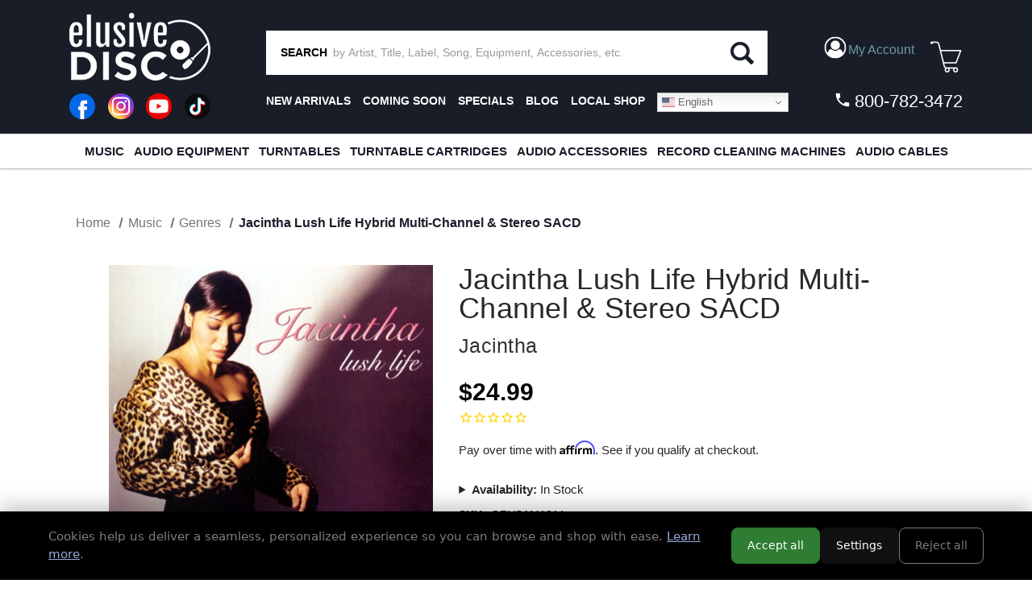

--- FILE ---
content_type: text/html; charset=UTF-8
request_url: https://elusivedisc.com/jacintha-lush-life-hybrid-multi-channel-stereo-sacd/
body_size: 38814
content:


<!DOCTYPE html>
<html class="no-js" lang="en">
    <head>
        <title>Jacintha Lush Life Hybrid Multi-Channel &amp; Stereo SACD</title>
        <link rel="dns-prefetch preconnect" href="https://cdn11.bigcommerce.com/s-rdecee92oy" crossorigin><link rel="dns-prefetch preconnect" href="https://fonts.googleapis.com/" crossorigin><link rel="dns-prefetch preconnect" href="https://fonts.gstatic.com/" crossorigin>
        <meta property="product:price:amount" content="24.99" /><meta property="product:price:currency" content="USD" /><meta property="og:url" content="https://elusivedisc.com/jacintha-lush-life-hybrid-multi-channel-stereo-sacd/" /><meta property="og:site_name" content="Elusive Disc" /><meta name="keywords" content="Vinyl Record,Audiophile,Phono Cartridge,XRCD,SACD,Turntable,Record Cleaner,LP,Analog Equipment,Headphone Amp,Record,SACD Player,Headphone Amplifier,Vinyl Record Cleaners,Record Cleaning"><link rel='canonical' href='https://elusivedisc.com/jacintha-lush-life-hybrid-multi-channel-stereo-sacd/' /><meta name='platform' content='bigcommerce.stencil' /><meta property="og:type" content="product" />
<meta property="og:title" content="Jacintha Lush Life Hybrid Multi-Channel &amp; Stereo SACD" />
<meta property="og:description" content="Elusive Disc, Inc. Features Only The Best In Audiophile Hardware, Accessories and Music. We Offer a Wide Variety Of Audiophile Turntables, Cartridges, Phono Stages, Record Cleaners, SACD Players, Speakers, Headphones, Pre-Amps, LP Cleaning Fluids, Cables, Vibration Control, Record Brushes &amp; Sleeves, Record Clamps, Audiophile Vinyl LPs, SACDs, DVD-As, Dual Discs, Gold CDs, Gold CDRs, and More." />
<meta property="og:image" content="https://cdn11.bigcommerce.com/s-rdecee92oy/products/17169/images/6370001/13GRV1011-large__02252.1763697012.500.750.JPG?c=2" />
<meta property="og:availability" content="instock" />
<meta property="pinterest:richpins" content="enabled" />
        
         

        <link href="https://cdn11.bigcommerce.com/s-rdecee92oy/product_images/favicon-32x32.png?t&#x3D;1566314309" rel="shortcut icon">
        <meta name="viewport" content="width=device-width, initial-scale=1">

        <script>
            document.documentElement.className = document.documentElement.className.replace('no-js', 'js');
        </script>

        <script>
    function browserSupportsAllFeatures() {
        return window.Promise
            && window.fetch
            && window.URL
            && window.URLSearchParams
            && window.WeakMap
            // object-fit support
            && ('objectFit' in document.documentElement.style);
    }

    function loadScript(src) {
        var js = document.createElement('script');
        js.src = src;
        js.onerror = function () {
            console.error('Failed to load polyfill script ' + src);
        };
        document.head.appendChild(js);
    }

    if (!browserSupportsAllFeatures()) {
        loadScript('https://cdn11.bigcommerce.com/s-rdecee92oy/stencil/9990ca70-a6f3-013e-2fb8-6a4569d350ab/e/218d4320-d856-013e-039a-0a168e71d56e/dist/theme-bundle.polyfills.js');
    }
</script>
        <script>window.consentManagerTranslations = `{"locale":"en","locales":{"consent_manager.data_collection_warning":"en","consent_manager.accept_all_cookies":"en","consent_manager.gdpr_settings":"en","consent_manager.data_collection_preferences":"en","consent_manager.manage_data_collection_preferences":"en","consent_manager.use_data_by_cookies":"en","consent_manager.data_categories_table":"en","consent_manager.allow":"en","consent_manager.accept":"en","consent_manager.deny":"en","consent_manager.dismiss":"en","consent_manager.reject_all":"en","consent_manager.category":"en","consent_manager.purpose":"en","consent_manager.functional_category":"en","consent_manager.functional_purpose":"en","consent_manager.analytics_category":"en","consent_manager.analytics_purpose":"en","consent_manager.targeting_category":"en","consent_manager.advertising_category":"en","consent_manager.advertising_purpose":"en","consent_manager.essential_category":"en","consent_manager.esential_purpose":"en","consent_manager.yes":"en","consent_manager.no":"en","consent_manager.not_available":"en","consent_manager.cancel":"en","consent_manager.save":"en","consent_manager.back_to_preferences":"en","consent_manager.close_without_changes":"en","consent_manager.unsaved_changes":"en","consent_manager.by_using":"en","consent_manager.agree_on_data_collection":"en","consent_manager.change_preferences":"en","consent_manager.cancel_dialog_title":"en","consent_manager.privacy_policy":"en","consent_manager.allow_category_tracking":"en","consent_manager.disallow_category_tracking":"en"},"translations":{"consent_manager.data_collection_warning":"We use cookies (and other similar technologies) to collect data to improve your shopping experience.","consent_manager.accept_all_cookies":"Accept All Cookies","consent_manager.gdpr_settings":"Settings","consent_manager.data_collection_preferences":"Website Data Collection Preferences","consent_manager.manage_data_collection_preferences":"Manage Website Data Collection Preferences","consent_manager.use_data_by_cookies":" uses data collected by cookies and JavaScript libraries to improve your shopping experience.","consent_manager.data_categories_table":"The table below outlines how we use this data by category. To opt out of a category of data collection, select 'No' and save your preferences.","consent_manager.allow":"Allow","consent_manager.accept":"Accept","consent_manager.deny":"Deny","consent_manager.dismiss":"Dismiss","consent_manager.reject_all":"Reject all","consent_manager.category":"Category","consent_manager.purpose":"Purpose","consent_manager.functional_category":"Functional","consent_manager.functional_purpose":"Enables enhanced functionality, such as videos and live chat. If you do not allow these, then some or all of these functions may not work properly.","consent_manager.analytics_category":"Analytics","consent_manager.analytics_purpose":"Provide statistical information on site usage, e.g., web analytics so we can improve this website over time.","consent_manager.targeting_category":"Targeting","consent_manager.advertising_category":"Advertising","consent_manager.advertising_purpose":"Used to create profiles or personalize content to enhance your shopping experience.","consent_manager.essential_category":"Essential","consent_manager.esential_purpose":"Essential for the site and any requested services to work, but do not perform any additional or secondary function.","consent_manager.yes":"Yes","consent_manager.no":"No","consent_manager.not_available":"N/A","consent_manager.cancel":"Cancel","consent_manager.save":"Save","consent_manager.back_to_preferences":"Back to Preferences","consent_manager.close_without_changes":"You have unsaved changes to your data collection preferences. Are you sure you want to close without saving?","consent_manager.unsaved_changes":"You have unsaved changes","consent_manager.by_using":"By using our website, you're agreeing to our","consent_manager.agree_on_data_collection":"By using our website, you're agreeing to the collection of data as described in our ","consent_manager.change_preferences":"You can change your preferences at any time","consent_manager.cancel_dialog_title":"Are you sure you want to cancel?","consent_manager.privacy_policy":"Privacy Policy","consent_manager.allow_category_tracking":"Allow [CATEGORY_NAME] tracking","consent_manager.disallow_category_tracking":"Disallow [CATEGORY_NAME] tracking"}}`;</script>

        <script>
            window.lazySizesConfig = window.lazySizesConfig || {};
            window.lazySizesConfig.loadMode = 1;
        </script>
        <script async src="https://cdn11.bigcommerce.com/s-rdecee92oy/stencil/9990ca70-a6f3-013e-2fb8-6a4569d350ab/e/218d4320-d856-013e-039a-0a168e71d56e/dist/theme-bundle.head_async.js"></script>

        <link data-stencil-stylesheet href="https://cdn11.bigcommerce.com/s-rdecee92oy/stencil/9990ca70-a6f3-013e-2fb8-6a4569d350ab/e/218d4320-d856-013e-039a-0a168e71d56e/css/theme-d5c3a820-d85d-013e-3433-2eec8af4d5ab.css" rel="stylesheet">

        <!-- Start Tracking Code for analytics_facebook -->

<script>
!function(f,b,e,v,n,t,s){if(f.fbq)return;n=f.fbq=function(){n.callMethod?n.callMethod.apply(n,arguments):n.queue.push(arguments)};if(!f._fbq)f._fbq=n;n.push=n;n.loaded=!0;n.version='2.0';n.queue=[];t=b.createElement(e);t.async=!0;t.src=v;s=b.getElementsByTagName(e)[0];s.parentNode.insertBefore(t,s)}(window,document,'script','https://connect.facebook.net/en_US/fbevents.js');

fbq('set', 'autoConfig', 'false', '599061582542956');
fbq('dataProcessingOptions', ['LDU'], 0, 0);
fbq('init', '599061582542956', {"external_id":"e5ce6a01-f431-4437-9dea-37001e1a06ed"});
fbq('set', 'agent', 'bigcommerce', '599061582542956');

function trackEvents() {
    var pathName = window.location.pathname;

    fbq('track', 'PageView', {}, "");

    // Search events start -- only fire if the shopper lands on the /search.php page
    if (pathName.indexOf('/search.php') === 0 && getUrlParameter('search_query')) {
        fbq('track', 'Search', {
            content_type: 'product_group',
            content_ids: [],
            search_string: getUrlParameter('search_query')
        });
    }
    // Search events end

    // Wishlist events start -- only fire if the shopper attempts to add an item to their wishlist
    if (pathName.indexOf('/wishlist.php') === 0 && getUrlParameter('added_product_id')) {
        fbq('track', 'AddToWishlist', {
            content_type: 'product_group',
            content_ids: []
        });
    }
    // Wishlist events end

    // Lead events start -- only fire if the shopper subscribes to newsletter
    if (pathName.indexOf('/subscribe.php') === 0 && getUrlParameter('result') === 'success') {
        fbq('track', 'Lead', {});
    }
    // Lead events end

    // Registration events start -- only fire if the shopper registers an account
    if (pathName.indexOf('/login.php') === 0 && getUrlParameter('action') === 'account_created') {
        fbq('track', 'CompleteRegistration', {}, "");
    }
    // Registration events end

    

    function getUrlParameter(name) {
        var cleanName = name.replace(/[\[]/, '\[').replace(/[\]]/, '\]');
        var regex = new RegExp('[\?&]' + cleanName + '=([^&#]*)');
        var results = regex.exec(window.location.search);
        return results === null ? '' : decodeURIComponent(results[1].replace(/\+/g, ' '));
    }
}

if (window.addEventListener) {
    window.addEventListener("load", trackEvents, false)
}
</script>
<noscript><img height="1" width="1" style="display:none" alt="null" src="https://www.facebook.com/tr?id=599061582542956&ev=PageView&noscript=1&a=plbigcommerce1.2&eid="/></noscript>

<!-- End Tracking Code for analytics_facebook -->

<!-- Start Tracking Code for analytics_googleanalytics -->

<!-- MINIBC -->
<script type="text/javascript">
//(function(d) {
 //   d.addEventListener("DOMContentLoaded", function(e) {
 //       var h = d.getElementsByTagName("head"),
   //         s = d.createElement('script');
   //     s.setAttribute("type", "text/javascript");

//        s.setAttribute("src", "https://staging.minibc.com/bootstrap/5ab18234b91dd?v=1");
        // s.setAttribute("src", "https://apps.minibc.com/bootstrap/59d68299ab573?v=1");
//        h[0].appendChild(s);
//    });
//})(document);
</script>

<!--<style>
.cart-left .shipping-threshold,
.checkout-shipping-threshold .checkoutContainer .checkoutShipMessage {
    display:none;
}
</style>-->

<script async src="https://www.googletagmanager.com/gtag/js?id=UA-151185348-1"></script>
<script>
window.dataLayer = window.dataLayer || [];
function gtag(){dataLayer.push(arguments);}
gtag('js', new Date());
gtag('config', 'UA-151185348-1');

function trackEcommerce() {
    function gaAddTrans(orderID, store, total, tax, shipping, city, state, country, currency, channelInfo) {
        var transaction = {
            id: orderID,
            affiliation: store,
            revenue: total,
            tax: tax,
            shipping: shipping,
            city: city,
            state: state,
            country: country
        };

        if (currency) {
            transaction.currency = currency;
        }

        ga('ecommerce:addTransaction', transaction);
    }
    
    function gaAddItems(orderID, sku, product, variation, price, qty) {
        ga('ecommerce:addItem', {
            id: orderID,
            sku: sku,
            name: product,
            category: variation,
            price: price,
            quantity: qty
        });
    }

    function gaTrackTrans() {
        ga('ecommerce:send');
    }

    function gtagAddTrans(orderID, store, total, tax, shipping, city, state, country, currency, channelInfo) {
        this.transaction = {
            transaction_id: orderID,
            affiliation: store,
            value: total,
            tax: tax,
            shipping: shipping,
            items: []
        };

        if (currency) {
            this.transaction.currency = currency;
        }
    }

    function gtagAddItem(orderID, sku, product, variation, price, qty) {
        this.transaction.items.push({
            id: sku,
            name: product,
            category: variation,
            price: price,
            quantity: qty
        });
    }

    function gtagTrackTrans() {
        gtag('event', 'purchase', this.transaction);        
        this.transaction = null;
    }

    if (typeof gtag === 'function') {
        this._addTrans = gtagAddTrans;
        this._addItem = gtagAddItem;
        this._trackTrans = gtagTrackTrans;
    } else if (typeof ga === 'function') {
        this._addTrans = gaAddTrans;
        this._addItem = gaAddItems;
        this._trackTrans = gaTrackTrans;
    }
}

var pageTracker = new trackEcommerce();

</script>  

<!-- End Tracking Code for analytics_googleanalytics -->

<!-- Start Tracking Code for analytics_siteverification -->

<meta name="google-site-verification" content="Z65IopOzcEjWkmpmPfBM4ZariN5yLYadMHa16TTHSjg" />

<!-- End Tracking Code for analytics_siteverification -->


<script type="text/javascript" src="https://checkout-sdk.bigcommerce.com/v1/loader.js" defer ></script>
<script src="https://www.google.com/recaptcha/api.js" async defer></script>
<script type="text/javascript">
var BCData = {"product_attributes":{"sku":"GRVSAM1011","upc":"660318101136","mpn":null,"gtin":null,"weight":null,"base":true,"image":null,"price":{"without_tax":{"formatted":"$24.99","value":24.99,"currency":"USD"},"tax_label":"Tax"},"stock":null,"instock":true,"stock_message":null,"purchasable":true,"purchasing_message":null,"call_for_price_message":null}};
</script>
<script src='https://cdnjs.cloudflare.com/ajax/libs/jquery/3.6.0/jquery.min.js'  ></script><script src="https://cdn.jsdelivr.net/npm/sweetalert2@10.10.1/dist/sweetalert2.all.min.js"></script>
<script>
    var debug = false;
    var ribon = "https://www.ribon.ca";
    var ribon_data = "https://data.ribon.ca";
    var data_token = "";

    var store = 'rdecee92oy';    // production
    var storehash = 'rdecee92oy';    // production
    var store_hash = 'rdecee92oy';    // production

    var data = false;

    var bapo_show_ship_question = false;

    console.log('Ribon enable');

    function addShippingRadioButton(count) {
        var btn = $('.optimizedCheckout-checkoutStep.checkout-step--shipping form .form-actions');
        if (window.debugUser) {
            console.log("this is the button prior to insertion", btn)
        }
        if (btn && btn.length > 0) {
                if (bapo_show_ship_question) {
                    var com = $('input[name="orderComment"]');
                    var radios = $('input[name="shiporder"]');
                    if (!radios || radios.length == 0) {
                        var ship_now = '';
                        var ship_when_complete = '';

                        var isShipNow = localStorage.getItem('isShipNow');
                        if (isShipNow == 'true') {
                            ship_now = '';
                        } else {
                            ship_when_complete = '';
                        }
                       // btn.before('<input type="radio" name="shiporder" value="now" ' + ship_now + '> SHIP IN STOCK ITEMS NOW<br><input type="radio" name="shiporder" value="complete"' + ship_when_complete + '> SHIP THE ORDER AS COMPLETE (does not apply if only ordering out of stock items)');
                        addedButton = true;
                    }
              
                    
                     var tmp = com_value.replace('%%%complete%%%', '').replace('%%%now%%%', '');
                     console.log(tmp);
                     com.val(tmp);
                }
            } else {
                console.log("btn could not be found, retrying ...", count)
                if (count > 9) {
                    return;
                }

                setTimeout(function () {
                    count++;
                    addShippingRadioButton(count);
                }, 500);
            }

    }
    console.log("setting checkout click handler")

    $(document).on('click', '.checkout-step.optimizedCheckout-checkoutStep.checkout-step--shipping .optimizedCheckout-buttonSecondary', function (e) {
        if (window.debugUser) {
            debugger
        }
       // addShippingRadioButton(1);
    }).on('touchend', '.checkout-step.optimizedCheckout-checkoutStep.checkout-step--shipping .optimizedCheckout-buttonSecondary', function (e) {
        $('.checkout-step.optimizedCheckout-checkoutStep.checkout-step--shipping button').click();
    })
         .on('click', '#checkout-shipping-continue', function (e) {
            var ship_order = $('input[name="shiporder"]:checked').val();
             if (ship_order == 'now') {
                isShipNow = true;
             } else {
                 isShipNow = false;
             }
            //</br> localStorage.setItem('isShipNow', isShipNow);

             current_comment = $('input[name="orderComment"]').val().replace('%%%complete%%%', '').replace('%%%now%%%', '');
         }).on('touchend', '#checkout-shipping-continue', function(e) {
             $('#checkout-shipping-continue').click();
         })
        .on('click', '#checkout-customer-continue', function (e) {
           // addShippingRadioButton(1);
        }).on('touchend', '#checkout-customer-continue', function (e) {
            $('#checkout-customer-continue').click();
        });
             
    function getCartProducts(refresh = false) {
        var progress = new $.Deferred();
        getCart(refresh).then(function (checkoutData) {
            if (checkoutData
                && checkoutData
                && checkoutData.lineItems
                && checkoutData.lineItems.physicalItems
                && checkoutData.lineItems.physicalItems.length > 0) {
                var ids = [];
                var products = checkoutData.lineItems.physicalItems;
                for (var i = 0; i < products.length; i++) {
                    ids.push(products[i].productId);
                }

                if (!checkoutData.lineItems.physicalItems[0].custom_fields || refresh) {
                    $.post(
                        window.ribon + '/api/live/' + window.store_hash + '/get',
                        {
                            uri: '/v3/catalog/products?include=custom_fields&id:in=' + ids.join(',')
                        })
                        .done(function (resp) {
                            // console.log('products', resp);
                            var p = [];
                            if (resp && resp.data && resp.data.length > 0) {
                                var p = resp.data;

                                for (var j = 0; j < products.length; j++) {
                                    var prod = products[j];
                                    for (var i = 0; i < p.length; i++) {
                                        var bc_product_id = p[i].id;

                                        // p[i].salePrice = prod.salePrice;

                                        if (prod.productId == bc_product_id) {
                                            // p[i].discounts = prod.discounts;
                                            checkoutData.lineItems.physicalItems[j].custom_fields = p[i].custom_fields;
                                            break;
                                        }
                                    }

                                }
                            }
                            progress.resolve(checkoutData);
                          
                        })
                        .fail(function () {
                            progress.reject(false);
                        });
                } else {
                    var p = [];
                    if (resp && resp.data && resp.data.length > 0) {
                        var p = resp.data;

                        for (var j = 0; j < products.length; j++) {
                            var prod = products[j];
                            for (var i = 0; i < p.length; i++) {
                                var bc_product_id = p[i].id;

                                // p[i].salePrice = prod.salePrice;

                                if (prod.productId == bc_product_id) {
                                    // p[i].discounts = prod.discounts;
                                    checkoutData.lineItems.physicalItems[j].custom_fields = p[i].custom_fields;
                                    break;
                                }
                            }

                        }
                    }
                    progress.resolve(checkoutData);
                    
                }
            } else {
                progress.reject(false);
            }
        });

        return progress.promise();
    }

    function checkCartProductInStockAndPreorder(products) {
        var old_value = localStorage.getItem('isShipNow');
        localStorage.removeItem('isShipNow');

        for (var i = 0; i < products.length; i++) {
            var product = products[i];
            var custom_fields = product.custom_fields;

            for (var j = 0; j < custom_fields.length; j++) {
                var custom_field = custom_fields[j];
                var name = custom_field.name.toLowerCase();
                var value = custom_field.value.toLowerCase();
                if ((name === 'availability' && value === 'preorder')
                    || name === 'inventory' && value <= 0) {
                    console.log('has preorder/backorder items');
                    if (window.debugUser) {
                        console.log("bap_show_ship_question here")
                    }
                    bapo_show_ship_question = true;
                    if (!old_value) {
                        old_value = 'true';
                    }

                    localStorage.setItem('isShipNow', old_value);

                    // createCustomerMessage('%%%now%%%').then(function() {
                    //addShippingRadioButton(1);
                    
                    // });
                    return;
                }
            }
        }
    }

    function getCart(refresh = false) {
        var progress = new $.Deferred();

        if (data !== false && !refresh) {
            progress.resolve(data);
        } else {
            $.ajax({
                'url': '/api/storefront/carts',
                'headers': { 'Content-Type': 'application/json' },
                'type': 'GET'
            })
                .then(function (resp) {
                    if (resp.length === 0) {
                        progress.reject();
                    } else {
                        var cart = resp.shift();
                        data = cart;

                        progress.resolve(cart);
                    }
                })
                .fail(progress.reject);
        }

        return progress.promise();
    }

    function updateShippingMessage(checkoutData) {
        var total = 79;
        var products = checkoutData.lineItems.physicalItems;
        for (var i = 0; i < products.length; i++) {
            var product = products[i];
            var custom_fields = product.custom_fields;
            var isInStockItem = false;

            for (var j = 0; j < custom_fields.length; j++) {
                var custom_field = custom_fields[j];
                var name = custom_field.name.toLowerCase();
                var value = custom_field.value.toLowerCase();

                if (name === 'availability'
                    && (value === 'preorder' || value === 'special order')) {
                    isInStockItem = false;
                    break;
                }

                if (name === 'inventory' && value > 0) {
                    isInStockItem = true;
                }
            }

            if (isInStockItem) {
                for (var j = 0; j < product.discounts.length; j++) {
                    total += product.discounts[j].discountedAmount;
                }
                total -= product.salePrice * product.quantity;
            }
        }

        var shipping_message_container = $('.cart-left .shipping-threshold');
        if (!shipping_message_container || shipping_message_container.length == 0) {
            // console.log('if cart has preorder products');
            shipping_message_container = $('.checkout-shipping-threshold .checkoutContainer .checkoutShipMessage');

            if (!shipping_message_container || shipping_message_container.length == 0) {
                return;
            }
        }

        var message = '';
        if (total > 0) {
            message = '<h6>spend <strong><span>$</span></strong><span>' + total.toFixed(2) + ' more</span> on in-stock items for <span>free domestic* ground</span> or <span>discounted* international shipping!</span></h6>';
        } else {
            message = '<h6>you qualify for <span>free domestic* ground</span> or <span>discounted* international shipping!</span></h6>';
        }

        shipping_message_container.show();
        shipping_message_container.children().not('.bapo_custom_shipping_message').hide();
        var custom_message = shipping_message_container.find('.bapo_custom_shipping_message');
        if (custom_message && custom_message.length > 0) {
            custom_message.html(message).show();
        } else {
            shipping_message_container.append('<div class="bapo_custom_shipping_message" style="display: block;">' + message + '</div>');
        }

        $('.cart_page .loadingOverlay').hide();
    }

    // console.log('update shipping message');
    function checkCartProducts(refreseh = false) {
        getCartProducts(true).then(function (checkoutData) {
            if (window.debugUser) {
                console.log("checkoutData ", checkoutData)
            }
            if (checkoutData
                && checkoutData
                && checkoutData.lineItems
                && checkoutData.lineItems.physicalItems
                && checkoutData.lineItems.physicalItems.length > 0) {
                // add radio button
                if (window.location.href.indexOf('/checkout') > -1) {
                    checkCartProductInStockAndPreorder(checkoutData.lineItems.physicalItems);
                }

                // update shipping message
                updateShippingMessage(checkoutData);
            }
        });
    }

    var last_quan = 0;
    function updateShippingMessageAtCartPage() {
        setTimeout(function () {
            $('.cart_page .loadingOverlay').show();
            var data = $('.cart_page .cart').data('cart-quantity');
            console.log('quan', data);
            if (data && data != last_quan) {
                console.log('check cart');
                checkCartProducts(true);
            } else {
                updateShippingMessageAtCartPage();
            }
        }, 50);
    }

    if (window.location.href.indexOf('/cart') > -1) {
        $(document).on('click', '.cart-list a.cart-remove', function (e) {
            last_quan = $('.cart_page .cart').data('cart-quantity');
            updateShippingMessageAtCartPage();
        }).on('click', '.cart-list .plus-minus-bttn', function (e) {
            last_quan = $('.cart_page .cart').data('cart-quantity');
            updateShippingMessageAtCartPage();
        });
    }

    function checkDebugUser() {
        return new Promise((resolve) => {
            let url = `https://elusivedisc.com/customer/current.jwt?app_client_id=li6ac30ec67wtkodzdsxdpcw9zzcxru`;
            $.ajax({
                'url': url,
                'headers': { 'Content-Type': 'application/json' },
                'type': 'GET'
            }).then((resp) => {
                try {
                    // console.log("logged resp", resp)
                    let base64Url = resp.split('.')[1]
                    let base64 = base64Url.replace(/-/g, '+').replace(/_/g, '/');
                    let token_details = JSON.parse(atob(base64))
                    if (token_details && token_details.customer && token_details.customer.email === "rajiv@beapartof.com") {
                        console.log("debug user found")
                        resolve(true)
                    } else {
                        console("non debug user found")
                        resolve(false)
                    }
                } catch (err) {
                    console.log("err finding customer", err);
                    resolve(false)
                }
            }).fail((err) => {
                // Means no user is logged in
                resolve(false)
            })
        })
    }

    checkDebugUser().then((bDebug) => {
        console.log("debug user ? ", bDebug)
        window.debugUser = bDebug;
        if (bDebug) {
            $(document).on('click', 'li.checkout-step.optimizedCheckout-checkoutStep.checkout-step--shipping > div > a', function (e) {
                if (window.debugUser) {
                    debugger
                }
                //addShippingRadioButton(1);
            }).on('touchend', 'li.checkout-step.optimizedCheckout-checkoutStep.checkout-step--shipping > div > a', function (e) {
                $('li.checkout-step.optimizedCheckout-checkoutStep.checkout-step--shipping > div > a').click();
            })
        }


        checkCartProducts();
    })


</script><!-- Google tag (gtag.js) -->
<script async src="https://www.googletagmanager.com/gtag/js?id=AW-10994023594"></script>
<script>
  window.dataLayer = window.dataLayer || [];
  function gtag(){dataLayer.push(arguments);}
  gtag('js', new Date());

  gtag('config', 'AW-10994023594');
</script> <!-- Global site tag (gtag.js) - Google Analytics -->
  <script async src="https://www.googletagmanager.com/gtag/js?id=G-RL6P354S2G"></script>
  <script>
    window.dataLayer = window.dataLayer || [];
    function gtag(){dataLayer.push(arguments);}
    gtag('js', new Date());
    gtag('config', 'G-RL6P354S2G');
  </script><script nowprocket nitro-exclude type="text/javascript" id="sa-dynamic-optimization" data-uuid="7a1a80c4-8c04-4cf0-85b3-28b91f142ccb" src="[data-uri]"></script><script type="text/javascript">
    (function(c,l,a,r,i,t,y){
        c[a]=c[a]||function(){(c[a].q=c[a].q||[]).push(arguments)};
        t=l.createElement(r);t.async=1;t.src="https://www.clarity.ms/tag/"+i;
        y=l.getElementsByTagName(r)[0];y.parentNode.insertBefore(t,y);
    })(window, document, "clarity", "script", "otysis6tr9");
</script><!-- Event snippet for Purchase/Sale conversion page -->
<script>
  gtag('event', 'conversion', {
      'send_to': 'AW-1065916393/89NWCIHsUxDpr6L8Aw',
      'value': 1.0,
      'currency': 'USD',
      'transaction_id': ''
  });
</script>

 <script data-cfasync="false" src="https://microapps.bigcommerce.com/bodl-events/1.9.4/index.js" integrity="sha256-Y0tDj1qsyiKBRibKllwV0ZJ1aFlGYaHHGl/oUFoXJ7Y=" nonce="" crossorigin="anonymous"></script>
 <script data-cfasync="false" nonce="">

 (function() {
    function decodeBase64(base64) {
       const text = atob(base64);
       const length = text.length;
       const bytes = new Uint8Array(length);
       for (let i = 0; i < length; i++) {
          bytes[i] = text.charCodeAt(i);
       }
       const decoder = new TextDecoder();
       return decoder.decode(bytes);
    }
    window.bodl = JSON.parse(decodeBase64("[base64]"));
 })()

 </script>

<script nonce="">
(function () {
    var xmlHttp = new XMLHttpRequest();

    xmlHttp.open('POST', 'https://bes.gcp.data.bigcommerce.com/nobot');
    xmlHttp.setRequestHeader('Content-Type', 'application/json');
    xmlHttp.send('{"store_id":"999434154","timezone_offset":"-4.0","timestamp":"2026-01-20T21:48:35.89324300Z","visit_id":"0bddeed2-95d6-497a-92dd-c1a98f2bfe73","channel_id":1}');
})();
</script>


        <!---->
        <!--    <script src="//cdn.searchspring.net/search/v3/js/searchspring.catalog.js?df2fjl" search="search_query" customer=""></script>-->
        <!---->
        
        
        
        
        
        
        
        
        <script src="//cdn.searchspring.net/search/v3/lts/searchspring.catalog.js?df2fjl" 
            search="search_query"
>
        </script>
        



    </head>
    <body class="ss-category">
        <svg data-src="https://cdn11.bigcommerce.com/s-rdecee92oy/stencil/9990ca70-a6f3-013e-2fb8-6a4569d350ab/e/218d4320-d856-013e-039a-0a168e71d56e/img/icon-sprite.svg" class="icons-svg-sprite"></svg>

        <header class="bg-primary text-secondary pt-0">

<!-- Dropdown Menu Custom CSS -->
<style>
    li.account-link > a:focus + ul, 
    li.account-link > a:hover + ul {
        display: block !important;
    }
    .account-dropdown-menu {
        display: none;
        list-style: none;
        padding: 0;
        margin: 0;
        position: absolute;
        background-color: #333;
        border-radius: 5px;
        top: 100%; /* Position it below the link */
        left: 0;
        z-index: 999;
    }
    .account-dropdown-menu li {
        width: 100%;
        padding: 0px;
    }
    .account-dropdown-menu li a {
        padding: 10px;
        display: block; 
        line-height: 18px !important; 
    }
    .account-dropdown-menu li a:hover {
        background-color: #444; 
    }
    input#account-dropdown-menu-toggle:is(:checked) + ul {
        display: block !important;
    }
     
    /* G Translate styling */
    .gt_switcher_wrapper {
        position: relative !important;
        right: auto !important;
        z-index: 1;
    }
    nav.secondaryNav ul { 
        display: flex;
    }
    nav.secondaryNav ul li:last-child {
        margin-left: auto;
    }
    
    #translate-top.gt_container--hich1m {
        display: none !important;
    }
    #translate-top.gt_container--hich1m .gt_switcher {
        display: block;
        width: 100%;
    }
    #translate-top.gt_container--hich1m .gt_switcher .gt_option, 
    #translate-top.gt_container--hich1m .gt_switcher .gt_selected a {
        width: 100%;
    }
    
    #translate-top { display: none !important; }
    #translate-middle { display: none !important; }
    @media all and (max-width: 500px){
        #translate-top {
            display: block !important;
        }
    }
    @media all and (max-width: 800px){
        .account-dropdown-menu {
            width: 100%;
        }
    }
    @media all and (max-width: 1024px) and (min-width: 500px){
        #translate-middle { 
            display: inline-block!important;
        }
    }
</style>
<script>
/* Hide the dropdown when clicked else where. */
document.addEventListener("click", function(event) {
    const accountCheckbox = document.getElementById("account-dropdown-menu-toggle"); // Checkbox
    const accountDropdown = document.getElementById("account-dropdown");  // Dropdown element
    const accountLabel = document.getElementById("account-dropdown-label"); // Label

    console.log("Function runs");
    
    // If the click is on the label, allow the toggle to happen and exit
    if (event.target === accountLabel) {
        return;
    }

    // Close dropdown if clicking outside of it
    if (accountCheckbox.checked && 
        !accountDropdown.contains(event.target) && 
        event.target !== accountCheckbox) {
        
        setTimeout(() => { 
            accountCheckbox.checked = false;
            console.log("condition runs - Dropdown closed");
        }, 100); // Small delay to ensure proper toggling
    }
});
</script>
<!-- Dropdown Menu Custom CSS End -->

<!-- G Translate script Start -->
<script>window.gtranslateSettings = {"default_language":"en","native_language_names":true,"detect_browser_language":true,"url_structure":"sub_domain","languages":["en","zh-CN","fr","vi","pt","es","ru","ko","ja","de","zh-TW"],"wrapper_selector":".gtranslate_wrapper","flag_size":16,"switcher_horizontal_position":"right","switcher_vertical_position":"top","alt_flags":{"en":"usa"}}</script>
<script src="https://cdn.gtranslate.net/widgets/latest/dwf.js" defer></script>
<!-- G Translate script End -->

<!-- G Translate html Top -->
<div id="translate-top" class="gtranslate_wrapper"></div>

    
    <style>
    /* custom css for "Big sale 2025" page start*/
    .sale-items > a {
        text-align: center;
        display: block;
    }
    .sale-items ul {
        display: flex;
        justify-content: center;
        list-style: none;
        margin: 0;
        padding: 0;
        flex-wrap: wrap;
    }
    .sale-items ul li {
        padding: 10px;
        width: 25%;
    }
    .sale-items ul li .sale-items > a {
        width: 100%;
        display: block;
        text-align: center;
    }
    .sale-items ul li .sale-items a img {
        height: auto;
        margin: 0 auto;
    }
    .sale-items ul li .sale-items .item-name {
        font-size: 16px;
        font-weight: bold;
    }
    .sale-items ul li .sale-items .item-name a {
        text-decoration: none;
    }
    .sale-items ul li .sale-items .item-price {
        font-size: 18px;
        font-weight: bold;
    }
    .sale-items ul li .sale-items .item-price del {
        color: #a92504;
        font-size: 15px;
        font-weight: normal;
    }
    .sale-items ul li .sale-items .item-price span {
        color: #a92504;
        display: block;
    }
    @media all and (max-width: 750px) {
        .sale-items ul li {
            width: 50% !important;
        }
    }
    @media all and (max-width: 500px) {
        .sale-items ul li {
            width: 100% !important;
        }
    }
    /* custom css for "Big sale 2025" page end*/


    @media (min-width: 1025px) {
        body {
            padding-top: 265px;
        }
    }
    @media all and (max-width: 1024px) {
    
        /* mobile main menu > sub menu item custom style start */
        ul.mega-sub-menu {
            padding-left: 10px !important;
        }
        ul.mega-sub-menu .mega-sub-menu-wrap > li > a {
            font-size: 13px !important;
            padding: 4px 0px !important;
            color: #6e9aa7 !important;
        }
        /* mobile main menu > sub menu item custom style end */
    
    }
    @media (max-width: 650px) {
        div#banner-top {
            padding: 5px 10px !important;
        }
        div#banner-top a {
            display: block;
        }
        div#banner-top a span {
            font-size: 14px;
        }

        div#banner-top a img {
            max-height: 20px;
            margin-right: 0px !important;
            width: auto !important;
        }
        div#banner-top {
            padding-left: 2px !important;
            padding-right: 2px !important;
        }
        div#banner-top img {
            height: 20px !important;
            width: auto !important;
        }

    }
    @media (max-width: 330px) {

        div#banner-top a {
            display: inline !important;
        }
    }
    @media (max-width: 265px) {
        div#banner-top span {
            font-size: 13px;
        }
        div#banner-top img {
            max-height: 15px;
            margin-right: 0 !important;
        }
    }
    </style>

    <!-- Promo Summer CLEARANCE SALES section Start -->
    <!--<div id="banner-top" style="background: #00d0ef;color: white;text-align: center;padding: 0px 15px;margin-bottom: 4px;">
        <p style="margin: 0; font-size: 18px;">
            <a href="https://elusivedisc.com/search?_ke=&tag=all-summer-clearance&utm_source=newsletter&utm_medium=banner&utm_campaign=summer_clearance&utm_id=summerclearance&utm_content=web">
                <img src="https://cdn11.bigcommerce.com/s-rdecee92oy/images/stencil/original/image-manager/summer-clearance-global-banner-opt2.png" style="height: 40px;"> 
            </a>
            <a href="https://elusivedisc.com/free-shipping-on-orders-over-49/">
                <img src="https://cdn11.bigcommerce.com/s-rdecee92oy/images/stencil/original/image-manager/shipping-truck-icon-black-sm.png" style="height: 25px; margin-right: 5px;"> 
                <span style="color: #ffffff;font-size: 20px;"> <strong style="color: #fff;">FREE SHIPPING</strong> <span style="font-weight: bold; color: #ffff00;"> On Orders Over $49*</span></span>
            </a>
        </p>
    </div>-->
    <style>
    #banner-top-container {
        width: 100%;
        height: 47px;
        position: relative;
        perspective: 1000px;
        transform-style: preserve-3d;
        background: white;
        /*animation: flip 16s infinite ease-in-out;*/
        transform: rotateX(0deg);
    }
    .banner-top {
        top: 0px;
        width: 100%;
        height: 100%;
        position: absolute;
        backface-visibility: hidden;
    }
    .banner-top:nth-child(1) {
    }
    .banner-top:nth-child(2) {
        transform: rotateX(180deg);
    }
    @keyframes flip {
        0% {transform: rotateX(0deg);}
        10% {transform: rotateX(0deg);}
        40% {transform: rotateX(0deg);}
        50% {transform: rotateX(180deg);}
        60% {transform: rotateX(180deg);}
        90% {transform: rotateX(180deg);}
        100% {transform: rotateX(0deg);}
    }
    @media all and (max-width: 1200px) {
        #banner-top-container {
            min-height: 65px;
            height: auto;
            max-height: 100%;
        }
        .banner-top {
            display: flex;
            align-items: center;
            justify-content: center;
        }
        .banner-top:nth-child(1) p span {
            font-size: 16px !important;
        }
        .banner-top:nth-child(1) p img {
            width: 24px !important;
            height: auto !important;
        }
    }
    @media all and (max-width: 600px) {
        #banner-top-container {
            height: 80px;
        }
        #banner-top.first-slide {
            height: 100%;
            align-items: center;
            justify-content: center;
            display: flex;
        }        
        #banner-top {
            padding-left: 5px !important;
            padding-right: 5px !important;
        }
        .banner-top:nth-child(1) p span {
            font-size: 15px !important;
        }
        #banner-top-container > div > p {
            line-height: 22px;
        }
    }
    @media all and (max-width: 360px) {
        #banner-top-container {
            height: 80px;
        }
    }
    </style>

    <div id="banner-top-container" style="display: none !important;">

        <!-- Winter Week Sale Start -->
        <div id="banner-top" class="banner-top banner-top-2" style="background: #1f2454;color: white;text-align: center;padding: 7px 15px;margin-bottom: 0px;background: #222222; */background: linear-gradient(45deg, black, #e61d25);background-image: url(https://cdn11.bigcommerce.com/s-b0kh56ah6/images/stencil/original/image-manager/winter-promo-top-banner-bg-1.png);background-repeat: no-repeat;background-size: cover;text-transform: uppercase;height: 100%;">
                
                <a href="https://elusivedisc.com/winter-promotions-encore/" contenteditable="false" style="cursor: pointer;display: inline-block;font-size: 23px;font-family: 'Oswald';word-spacing: 2px;font-weight: bold;">
                    <span style="color: #fff;">
                        <style>
                            @media all and (min-width: 1200px) {
                                #banner-top-container .banner-top-2 a span b span:last-child {
                                    font-size: 21px;
                                }
                            }
                            @media all and (min-width: 1100px) {
                                #banner-top-container .banner-top-2 a img {
                                    margin-top: -4px;
                                }
                                #banner-top-container .banner-top-2 a img + span {
                                    display: inline-block;
                                    padding-top: 4px;
                                }
                            }
                        </style>
                        <b style="text-shadow: 2px 2px 3px #0000004a;">
                             
                            <span style="color: #ffffff;"><img src="https://cdn11.bigcommerce.com/s-b0kh56ah6/images/stencil/original/image-manager/winter-promo-text-red.png" style="max-height: 45px;margin-top: -7px;"> </span>
                            <span style="color: #ffffff;">1 Week</span>
                            <span style="color: #073f5a;">Promotion Encore </span>
                            <span style="color: #ffffff;">10<span>%</span> - 15<span>%</span></span>
                            <span style="color: #ffffff;"> OFF </span>
                            <span style="color: #9b1d23;">on Various Promos</span>
                            
                            
                        </b>
                    </span> 
                </a>
            <p></p>
        </div>
        <!-- Winter Week Sale End -->
        
        <!-- Doorbuster Black Friday Sale Start -->
        <div id="banner-top" class="banner-top banner-top-2" style="background: #1f2454;color: white;text-align: center;padding: 0px 15px;margin-bottom: 0px;background: #222222; */background: linear-gradient(45deg, black, #e61d25);background-image: url(https://cdn11.bigcommerce.com/s-rdecee92oy/images/stencil/original/image-manager/12-day-of-christma-banner5.png);background-repeat: no-repeat;background-size: cover;text-transform: uppercase;padding-top: 2.5px;height: 100%;padding-top: 10px;">
                
                <a href="https://elusivedisc.com/12-days-of-christmas/?utm_source=carousel&amp;utm_medium=banner&amp;utm_id=holidaysale" contenteditable="false" style="cursor: pointer;display: inline-block;font-size: 20px;font-family: 'Oswald';word-spacing: 2px; font-weight: bold;">
                    <span style="color: #fff;">
                        <style>
                            @media all and (min-width: 1200px) {
                                #banner-top-container .banner-top-2 a span b span:last-child {
                                    font-size: 21px;
                                }
                            }
                            @media all and (min-width: 1100px) {
                                #banner-top-container .banner-top-2 a img {
                                    margin-top: -4px;
                                }
                                #banner-top-container .banner-top-2 a img + span {
                                    display: inline-block;
                                    padding-top: 4px;
                                }
                            }
                        </style>
                        <b>
                            <span style="color: #e61d25;"><img src="https://cdn11.bigcommerce.com/s-b0kh56ah6/images/stencil/original/image-manager/12-day.png" style="max-height: 40px;margin-top: -7px;"> </span> 
                            <span style="color: #ffffff;"><img src="https://cdn11.bigcommerce.com/s-b0kh56ah6/images/stencil/original/image-manager/of-christmas2.png" style="max-height: 30px;margin-top: -7px;"> </span>
                            <span style="color: #f0c514;">A Unique </span>
                            <span style="color: white;">Promotion for </span>
                            <span style="color: #07a80b;">Each Day!</span>
                        </b>
                    </span> 
                </a>
            <p></p>
        </div>
        <!-- Doorbuster Black Friday Sale End -->

    </div>


    </div>



    <div class="container mt-3">
        <div class="header-row">
            <div class="logo">
                <a href="/">
                    <img class="img-fluid" src="https://cdn11.bigcommerce.com/s-rdecee92oy/images/stencil/175x84/elusive-disc-logo_1572021221__59408.original.png" alt="Elusive Disc" title="Elusive Disc">
                </a>
                <div class="header-social">
                    <a href="https://www.facebook.com/ElusiveDisc/" target="_blank" rel="noopener"><img src="https://cdn11.bigcommerce.com/s-rdecee92oy/images/stencil/original/image-manager/icon-fb.png" alt="Facebook"></a>
                    <a href="https://www.instagram.com/elusivediscinc/" target="_blank" rel="noopener"><img src="https://cdn11.bigcommerce.com/s-rdecee92oy/images/stencil/original/image-manager/icon-ig.png" alt="Instagram"></a>
                    <a href="https://www.youtube.com/user/Elusivedisc" target="_blank" rel="noopener"><img src="https://cdn11.bigcommerce.com/s-rdecee92oy/images/stencil/original/image-manager/icon-yt.png" alt="YouTube"></a>
                    <a href="https://www.tiktok.com/@elusivediscinc" target="_blank" rel="noopener"><img src="https://cdn11.bigcommerce.com/s-rdecee92oy/images/stencil/original/image-manager/icon-tk.png" alt="TikTok"></a>
                </div>
                <a href="#" class="mobileMenu-toggle" data-mobile-menu-toggle="menu" aria-controls="menu" aria-expanded="false">
                    <span class="mobileMenu-toggleIcon">Toggle menu</span>
                </a>
            </div>
            <div class="search-etc">
                <div class="d-flex flex-wrap justify-content-between">
                    <form class="search-form" action="/search" method="get">
                        <label for="search">SEARCH</label>
                        <input class="form-input ng-scope ng-pristine ng-valid ss-focused" id="search_query_adv" name="search_query" placeholder="by Artist, Title, Label, Song, Equipment, Accessories, etc." value="" ng-model="ac.input" ss-nav-input="" autocomplete="off" autocapitalize="off" autocorrect="off" spellcheck="false">
                        <input class="button button--primary form-prefixPostfix-button--postfix" type="submit" value="">
                    </form>
                    <div class="wrap_cartmenu">
                        <ul class="navUser-section navUser-section--alt">
                            <li class="number_tbmo" style="display:none;">
                                <a href="tel:800-782-3472">
                                    <svg class="icon pa2 br2 pointer bg-gray"><use xlink:href="#delete"></use></svg>
                                </a>
                            </li>
                            <li class="navUser-item navUser-item--cart">
                                <a href="/cart.php">
                                    <span class="navUser-item-cartLabel"><img alt="Shopping Cart" src="https://cdn11.bigcommerce.com/s-rdecee92oy/images/stencil/original/image-manager/cart-icon-40.png"></span>
                                    <span class="countPill countPill--positive cart-quantity">10</span>
                                </a>
                            </li>
                            <!--
                            <li class="account-link">
                                <a href="/account.php?action=order_status">
                                    <svg xmlns="http://www.w3.org/2000/svg" width="20px" fill="#ffffff" viewBox="0 0 209.36 209.54"><g id="Layer_2" data-name="Layer 2"><g id="Layer_1-2" data-name="Layer 1"><path class="cls-1" d="M0,104.56C0,46.93,47,0,104.63,0A104.7,104.7,0,0,1,209.36,105c0,57.59-46.92,104.47-104.62,104.59S0,162.61,0,104.56Zm177.28,52.71c23.15-27.64,26.83-80.9-9-116.58C132.22,4.74,73.13,6,38.55,43.32,5,79.57,10,131.48,32.12,157.18c1.7-5,3.06-10,5-14.65,4.86-11.76,12.6-20.46,26-22a11.13,11.13,0,0,1,7.54,2.26,53,53,0,0,0,68.14-.12,10.58,10.58,0,0,1,7.09-2.19c13.43,1.41,21.3,10,26.22,21.73C174.09,146.91,175.45,151.86,177.28,157.27Z"/><path class="cls-1" d="M104.77,126.89a44.71,44.71,0,1,1,44.71-44.74A44.49,44.49,0,0,1,104.77,126.89Z"/></g></g></svg> &nbsp;
                                    <span class="text-label d-none d-lg-inline-block ml-2">My Account</span>
                                </a>
                            </li>
                            -->
                            <li class="account-link">
                                <label id="account-dropdown-label" for="account-dropdown-menu-toggle">
                                    <svg xmlns="http://www.w3.org/2000/svg" width="20px" fill="#ffffff" viewBox="0 0 209.36 209.54"><g id="Layer_2" data-name="Layer 2"><g id="Layer_1-2" data-name="Layer 1"><path class="cls-1" d="M0,104.56C0,46.93,47,0,104.63,0A104.7,104.7,0,0,1,209.36,105c0,57.59-46.92,104.47-104.62,104.59S0,162.61,0,104.56Zm177.28,52.71c23.15-27.64,26.83-80.9-9-116.58C132.22,4.74,73.13,6,38.55,43.32,5,79.57,10,131.48,32.12,157.18c1.7-5,3.06-10,5-14.65,4.86-11.76,12.6-20.46,26-22a11.13,11.13,0,0,1,7.54,2.26,53,53,0,0,0,68.14-.12,10.58,10.58,0,0,1,7.09-2.19c13.43,1.41,21.3,10,26.22,21.73C174.09,146.91,175.45,151.86,177.28,157.27Z"/><path class="cls-1" d="M104.77,126.89a44.71,44.71,0,1,1,44.71-44.74A44.49,44.49,0,0,1,104.77,126.89Z"/></g></g></svg> &nbsp;
                                    <span class="text-label d-none d-lg-inline-block ml-2">My Account</span>
                                </label>
                                <input type="checkbox" id="account-dropdown-menu-toggle" style="display: none;">
                                <ul class="account-dropdown-menu" id="account-dropdown" style="display: none;">
                                    
                                        <!-- Logged Out -->
                                        <li><a href="/login.php">Sign In</a></li>
                                        <li><a href="/login.php?action=create_account">Register</a></li>
                                        <li><a href="/wishlist.php">Wish List</a></li>
                                        <li><a href="/search.php?search_query=gift+certificate">Gift Certificates</a></li>
                                        <li><a href="/contact-us">Contact Us</a></li>

                                </ul>
                            </li>
                            <li class="headerMobilePhone">
                                <a href="tel:800-782-3472"> 
                                    <svg xmlns="http://www.w3.org/2000/svg" height="24px" viewBox="0 0 24 24" width="24px" fill="#FFFFFF"><path d="M0 0h24v24H0z" fill="none"/><path d="M6.62 10.79c1.44 2.83 3.76 5.14 6.59 6.59l2.2-2.2c.27-.27.67-.36 1.02-.24 1.12.37 2.33.57 3.57.57.55 0 1 .45 1 1V20c0 .55-.45 1-1 1-9.39 0-17-7.61-17-17 0-.55.45-1 1-1h3.5c.55 0 1 .45 1 1 0 1.25.2 2.45.57 3.57.11.35.03.74-.25 1.02l-2.2 2.2z"/></svg> 
                                </a>
                            </li>
                            <li id="translate-middle" class="headerMobilePhone">
                                <div class="gtranslate_wrapper"></div>
                            </li>
                        </ul>
                    </div>
                </div>
                <div class="secondaryNavWrapper">
                    <nav class="secondaryNav">
                        <ul>
                            <li class="navBold"><a href="/new-arrivals/#/sort:ss_days_since_released:asc">New Arrivals</a></li>
                            <li class="navBold"><a href="/coming-soon/">Coming Soon</a></li>
                            <li class="navBold"><a href="/specials/#/sort:sortable_date_created:desc">SPECIALS</a></li>
                            <li class="navBold"><a href="https://vinylrecords-audiophile.elusivedisc.com/" target="_blank">BLOG</a></li>
                            <li class="navBold"><a href="https://storefront.elusivedisc.com/" target="_blank">LOCAL SHOP</a></li>
                            <li><!-- G Translate html --><div class="gtranslate_wrapper"></div></li>
                            <li>
                                <a class="headerPhone" href="tel:800-782-3472"> 
                                <svg xmlns="http://www.w3.org/2000/svg" height="24px" viewBox="0 0 24 24" width="24px" fill="#FFFFFF"><path d="M0 0h24v24H0z" fill="none"/><path d="M6.62 10.79c1.44 2.83 3.76 5.14 6.59 6.59l2.2-2.2c.27-.27.67-.36 1.02-.24 1.12.37 2.33.57 3.57.57.55 0 1 .45 1 1V20c0 .55-.45 1-1 1-9.39 0-17-7.61-17-17 0-.55.45-1 1-1h3.5c.55 0 1 .45 1 1 0 1.25.2 2.45.57 3.57.11.35.03.74-.25 1.02l-2.2 2.2z"/></svg> 
                                800-782-3472
                                </a>
                            </li>
                        </ul>
                    </nav> 
                </div>
            </div>
        </div>
    </div>

    <style>
        header.bg-primary .megaMenu-container ul li ul li:has(span) > a img {
            height: 20px;
            border-radius: 50%;
        }
        @media (min-width: 1025px) {
            header.bg-primary .megaMenu-container ul li ul .mega-sub-menu-wrap {
                -webkit-column-count: 4;
                -moz-column-count: 4;
                column-count: 4;
                width: 100%;
                padding: .75rem 1rem;
            }
            header.bg-primary .megaMenu-container ul li ul .mega-sub-menu-wrap.music-menu {
                -webkit-column-count: 5 !important;
                -moz-column-count: 5 !important;
                column-count: 5 !important;
            }
            header.bg-primary .megaMenu-container ul li ul li:has(span) > a {
                background: white;
                color: black;
                display: inline-block;
                padding: 2px 5px;
            }
            header.bg-primary .megaMenu-container ul li ul li:has(span) > a:hover {
                background: #6e9aa7;
                color: white;
                text-decoration: none;
            }
        }
        @media all and (max-width: 1024px) {
            header.bg-primary .megaMenu-container ul li ul li:has(span) > a ~ ul li a:before {
                content: '- ';
            }
        }
        
    </style>

    <div class="megaMenu-container hidden" id="mega-menu" data-menu="">
		<div class="container">
            <ul>
                <li class="navPages-item d-lg-none">
                    <a class="navPages-action" href="https://elusivedisc.com/new-arrivals/#/sort:ss_days_since_released:asc">New Arrivals</a>
                </li>
                <li class="navPages-item d-lg-none">
                    <a class="navPages-action" href="https://elusivedisc.com/coming-soon/">Coming Soon</a>
                </li>
                <li class="navPages-item d-lg-none">
                    <a class="navPages-action" href="https://storefront.elusivedisc.com/">LOCAL SHOP</a>
                </li>
                <li>
                    <a class="parent-menu" href="/music/">Music</a>
                    <ul class="mega-sub-menu">
                        <div class="mega-sub-menu-wrap music-menu">
                            <li>
                                <a href="/music/vinyl-records/">Vinyl Records</a>
                                <ul class="mega-sub-sub-menu">
                                    <li><a href="/music/vinyl-records/7-inch/">7 inch</a></li>
                                    <li><a href="/music/vinyl-records/12-inch/">12 inch</a></li>
                                    <li><a href="/music/vinyl-records/33s/">33's</a></li>
                                    <li><a href="/music/vinyl-records/45s/">45's</a></li>
                                    <li><a href="/music/vinyl-records/180g/">180g</a></li>
                                    <li><a href="/music/vinyl-records/200g/">200g</a></li>
                                    <li><a href="/music/vinyl-records/colored-vinyl/">Colored Vinyl</a></li>
                                    <li><a href="/music/vinyl-records/mono-vinyl/">Mono Vinyl</a></li>
                                    <li><a href="/music/vinyl-records/picture-discs/">Picture Disc</a></li>                        
                                    <li><a href="/music/vinyl-records/">Shop All Vinyl</a></li>
                                </ul>
                            </li>
                            <li>
                                <a href="/music/digital/">Digital</a>
                                <ul class="mega-sub-sub-menu">
                                    <li><a href="/music/digital/cd/">CD</a></li>
                                    <li><a href="/music/digital/xrcd/">XRCD</a></li>
                                    <li><a href="/music/digital/sacd/">SACD</a></li>
                                    <li><a href="/music/digital/blu-ray-audio/">Blu-Ray</a></li>
                                    <li><a href="/music/digital/k2-hd/">K2 HD</a></li>
                                    <li><a href="/music/digital/uhqcd/">UHQCD</a></li>
                                    <li><a href="/music/digital/dvd/">DVD</a></li>
                                    <li><a href="/music/digital/">Shop All Digital</a></li>
                                </ul>
                            </li>
                            <li>
                                <a href="/music/reel-to-reel-tape/">Reel to Reel Tape</a>
                            </li>
                            <li>
                            	<a href="/music/labels/">Labels</a>
                            	<ul class="mega-sub-sub-menu">
                            		<li><a href="/music/labels/2xhd">2XHD</a></li>
                            		<li><a href="/music/labels/chasing-the-dragon">Chasing the Dragon</a></li>
                            		<li><a href="/music/labels/groove-note">Groove Note</a></li>
                            		<li><a href="/music/labels/in-akustik">In-Akustik</a></li>
                            		<li><a href="/music/labels/stockfisch">Stockfisch</a></li>
                            		<li><a href="/music/labels/venus">Venus</a></li>
                            		<li><a href="/music/labels/analogue-productions">Analogue Productions</a></li>
                            		<li><a href="/music/labels/mobile-fidelity">Mobile Fidelity</a></li>
                            		<li><a href="/music/labels/impex-records">Impex Records</a></li>
                                    <li><a href="/music/labels/rhino">Rhino</a></li>
                                    <li><a href="/music/labels/music-on-vinyl">Music on Vinyl</a></li>
                                    <li><a href="/music/labels/legacy">Legacy</a></li>
                            		<li><a href="/music/labels/original-recordings-group">ORG/Original Recordings Group</a></li>
                            	</ul>
                            </li>
                            <li>
                            	<a href="/music/labels/">Labels</a>
                            	<ul class="mega-sub-sub-menu">
                            		<li><a href="/music/labels/verve">Verve</a></li>
                            		<li><a href="/music/labels/blue-note">Blue Note</a></li>
                            		<li><a href="/music/labels/craft-recordings">Craft Recordings</a></li>
                            		<li><a href="/music/labels/deutsche-grammophon">Deutsche Grammophon</a></li>
                            		<li><a href="/music/labels/bmg">BMG</a></li>
                            		<li><a href="/music/labels/friday-music">Friday Music</a></li>
                            		<li><a href="/music/labels/capitol">Capitol</a></li>
                            		<li><a href="/music/labels/universal">Universal</a></li>
                            		<li><a href="/music/labels/island">Island</a></li>
                            		<li><a href="/music/labels/mercury">Mercury</a></li>
                            		<li><a href="/music/labels/wea">WEA</a></li>
                            		<li><a href="/music/labels/sony">Sony</a></li>
                            		<li><a href="/music/labels/atlantic">Atlantic</a></li>
                            		<li><a href="/music/labels/pure-pleasure">Pure Pleasure</a></li>
                            	</ul>
                            </li>
                            <li>
                                <a href="#">Popular Genres</a>
                                <ul class="mega-sub-sub-menu">
                                    <li><a href="/music/genres/pop-rock/">Pop Rock</a></li>
                                    <li><a href="/music/genres/jazz/">Jazz</a></li>
                                    <li><a href="/music/genres/classical">Classical</a></li>
                                    <li><a href="/music/genres/soundtrack">Soundtrack</a></li>
                                    <li><a href="/music/genres/blues">Blues</a></li>
                                    <li><a href="/music/genres/r-and-b">R&amp;B</a></li>
                                    <li><a href="/music/genres/alternative">Alternative</a></li>
                                    <li><a href="/music/genres/folk">Folk</a></li>
                                    <li><a href="/music/genres/country-bluegrass">Country Bluegrass</a></li>
                                    <li><a href="/music/genres/christmas">Christmas</a></li>
                                </ul>
                            </li>
                        </div>
                    </ul>
                </li>
                <li>
                    <a class="parent-menu" href="/audio-equipment/">Audio Equipment</a>
                    <ul class="mega-sub-menu">
                        <div class="mega-sub-menu-wrap">
                            <li>
                                <a href="/audio-equipment/amplifiers/">Amplifiers</a>
                                <ul class="mega-sub-sub-menu">
                                    <li><a href="/audio-equipment/amplifiers/integrated-amplifier/">Integrated Amplifiers</a></li>
                                    <li><a href="/audio-equipment/amplifiers/phono-preamp/">Phono Preamps</a></li>
                                    <li><a href="/audio-equipment/amplifiers/preamp/">Preamps</a></li>
                                </ul>
                            </li>
                            <li>
                                <a href="/audio-equipment/audio-converter/">Audio Converters</a>
                                <ul class="mega-sub-sub-menu">
                                    <!--li><a href="/audio-equipment/audio-converter/analog-to-digital-converter/">Analog to Digital Converters</a></li-->
                                    <li><a href="/audio-equipment/audio-converter/digital-to-analog-converter/">Digital to Analog Converters</a></li>
                                </ul>
                            </li>
                            <li>
                                <a href="/cd-players/">CD Players</a>
                                <ul class="mega-sub-sub-menu">
                                    <li><a href="/audio-equipment/cd-players/new-category/">Music Hall CD Players</a></li>
                                    <li><a href="/audio-equipment/cd-players/musical-fidelity-cd-player/">Musical Fidelity CD Players</a></li>
                                    <!--li><a href="/audio-equipment/cd-players/cayin-cd-player/">Cayin CD Players</a></li-->
                                </ul>
                            </li>
                            <li>
                                <a href="/audio-equipment/headphones/">Headphones</a>
                                <ul class="mega-sub-sub-menu">
                                    <li><a href="/audio-equipment/headphones/akg-headphones/">AKG Headphones</a></li>
                                    <li><a href="/audio-equipment/headphones/grado-headphones/">Grado Headphones</a></li>
                                    <li><a href="/audio-equipment/headphones/new-category/">Stax Headphones</a></li>
                                    <li><a href="/audio-equipment/headphones/audeze-headphones/">Audeze Headphones</a></li>
                                    <!--li><a href="/audio-equipment/headphones/audioquest-headphones/">Audioquest Headphones</a></li-->                        
                                </ul>
                            </li>
                            <li>
                                <a href="/audio-equipment/headphone-amp/">Headphone Amps</a>
                                <ul class="mega-sub-sub-menu">
                                    <li><a href="/audio-equipment/headphone-amp/#/filter:brand:Stax">Stax Headphone Amps</a></li>
                                    <li><a href="/audio-equipment/headphone-amp/#/filter:brand:Manley">Manley Headphone Amps</a></li>
                                    <li><a href="/audio-equipment/headphone-amp/#/filter:brand:Lehmann$2520Audio">Lehmann Audio Headphone Amps</a></li>
                                </ul>
                            </li>
                            
                            <li>
                                <a href="/audio-equipment/loudspeakers/">Loudspeakers</a>
                                <ul class="mega-sub-sub-menu">
                                    <!--li><a href="/audio-equipment/loudspeakers/audience-loudspeakers/">Audience Loudspeakers</a></li-->
                                    <!--li><a href="/audio-equipment/loudspeakers/epos-loudspeakers/">Epos Loudspeakers</a></li-->
                                    <li><a href="/search/?search_query=#/filter:brand:Magnepan">Magnepan Loudspeakers</a></li>
                                    <li><a href="/search/?search_query=#/filter:brand:Harbeth">Harbeth Loudspeakers</a></li>
                                    <li><a href="/search/?search_query=#/filter:brand:REL%20Acoustics">REL Subwoofers</a></li>
                                    <li><a href="/audio-equipment/loudspeakers/#/filter:brand:Edifier">Edifier Loudspeakers</a></li>
                                    <li><a href="/audio-equipment/loudspeakers/#/filter:brand:AirPulse">Airpulse Loudspeakers</a></li>
                                </ul>                
                            </li>
                        
                            <li>
                                <a href="/audio-equipment/tonearm/">Tonearms</a>
                                <ul class="mega-sub-sub-menu">
                                    <li><a href="/audio-equipment/tonearm/graham-engineering-tonearm/">Graham Engineering Tonearms</a></li>
                                    <li><a href="/audio-equipment/tonearm/clearaudio-tonearm/">Clearaudio Tonearms</a></li>
                                    <li><a href="/audio-equipment/tonearm/vpi-tonearm/">VPI Tonearms</a></li>
                                </ul>
                            </li>
                        </div>
                    </ul>
                </li>
                <li>
                    <a class="parent-menu" href="/turntables/">Turntables</a>
                    <ul class="mega-sub-menu">
                        <div class="mega-sub-menu-wrap">
                            <li><a href="/turntables/clearaudio-turntables/">Clearaudio Turntables</a></li>
                            <li><a href="/turntables/music-hall-turntables/">Music Hall Turntables</a></li>
                            <!-- <li><a href="/turntables/musical-fidelity-turntables/">Musical Fidelity</a></li> -->
                            <li><a href="/turntables/pro-ject-turntable/">Pro-ject Turntables</a></li>
                            <!--li><a href="/turntables/rock-n-rolla-turntables/">Rock n Rolla Turntables</a></li-->
                            <!--li><a href="/turntables/shinola-turntables/">Shinola Turntables</a></li-->
                            <li><a href="/turntables/vpi-turntables/">VPI Turntables</a></li>
                            <li><a href="/turntables/#/filter:brand:Sota">Sota Turntables</a></li>
                            <li><a href="/turntables/teac-turntables/">TEAC Turntables</a></li>
                            <li><a href="/turntables/audio-technica-turntables/">Audio-Technica Turntables</a></li>
                        </div>
                    </ul>
                </li>
                <li>
                    <a class="parent-menu" href="/turntable-cartridge/">Turntable Cartridges</a>
                    <ul class="mega-sub-menu">
                        <div class="mega-sub-menu-wrap">
                            <!--<li><a href="/turntable-cartridge/lyra-cartridge/">Lyra Cartridges</a></li>-->
                            <li><a href="/turntable-cartridge/hana-cartridge/">Hana Cartridges</a></li>
                            <li><a href="/turntable-cartridge/sumiko-cartridge/">Sumiko Cartridges</a></li>
                            <li><a href="/turntable-cartridge/ortofon-cartridge/">Ortofon Cartridges</a></li>
                            <!--<li><a href="/turntable-cartridge/#/filter:brand:Ortofon">Ortofon Cartridges</a></li>-->
                            <li><a href="/turntable-cartridge/grado-cartridge/">Grado Cartridges</a></li>
                            <!--<li><a href="/turntable-cartridge/koetsu-cartridge/">Koetsu Cartridges</a></li>-->
                            <!--li><a href="/turntable-cartridge/goldring-cartridge/">Goldring Cartridges</a></li-->
                            <li><a href="/turntable-cartridge/clearaudio-cartridge/">Clearaudio Cartridges</a></li>
                            <li><a href="/turntable-cartridge/audio-technica-cartridge/">Audio-Technica Cartridges</a></li>
                            <li><a href="/turntable-cartridge/soundsmith-cartridge/">Soundsmith Cartridges</a></li>
                            <li><a href="/turntable-cartridge/air-tight-cartridge/">Air Tight Cartridges</a></li>
                            <li><a href="/turntable-cartridge/van-den-hul-cartridge/">Van Den Hul Cartridges</a></li>
                            <!--li><a href="/turntable-cartridge/#/filter:brand:Kiseki">Kiseki Cartridges</a></li-->
                            <li><a href="/turntable-cartridge/#/filter:brand:Phasemation">Phasemation Cartridges</a></li>
                            <li><a href="/turntable-cartridge/">All Phono Cartridges</a></li>
                        </div>
                    </ul>
                </li>
                <li>
                    <a class="parent-menu" href="/audio-accessories/">Audio Accessories</a>
                    <ul class="mega-sub-menu">
                        <div class="mega-sub-menu-wrap">
                            <li>
                                <a href="/audio-accessories/turntable-accessories/">
                                    <img src="https://cdn11.bigcommerce.com/s-rdecee92oy/images/stencil/original/image-manager/audio-accessories-turn-table.jpg" /> Turntable Accessories</a>
                                <ul class="mega-sub-sub-menu">
                                    <li><a href="/audio-accessories/turntable-accessories/headshell-weights/">Headshell Weights</a></li>
                                    <li><a href="/audio-accessories/turntable-accessories/headshell-leads/">Headshell Leads</a></li>
                                    <li><a href="/audio-accessories/turntable-accessories/cartridge-accessories/">Cartridge Accessories</a></li>
                                    <li><a href="/audio-accessories/turntable-accessories/tonearm-accessories/">Tonearm Accessories</a></li>
                                    <li><a href="/audio-accessories/turntable-accessories/turntable-belts/">Turntable Belts</a></li>
                                    <li><a href="/audio-accessories/turntable-accessories/turntable-dust-covers/">Turntable Dust Covers</a></li>
                                    <li><a href="/audio-accessories/turntable-accessories/turntable-levels/">Turntable Levels</a></li>
                                    <li><a href="/audio-accessories/turntable-accessories/turntable-set-up/">Turntable Set-Up</a></li>
                                    <li><a href="/audio-accessories/turntable-accessories/turntable-speed-control/">Turntable Speed Control</a></li>
                                    <li><a href="/audio-accessories/turntable-accessories/turntable-tweaks-upgrades/">Turntable Tweaks &amp; Upgrades</a></li>
                                    <li><a href="/audio-accessories/turntable-accessories/vibration-isolation/">Vibration Isolation</a></li>                        
                                </ul>
                            </li>
                            <li style="margin-bottom: 0;">
                                <a href="/audio-accessories/headphone-accessories/">
                                    <img src="https://cdn11.bigcommerce.com/s-rdecee92oy/images/stencil/original/image-manager/audio-accessories-headphone-1.jpg" /> Headphone Accessories</a>
                                <ul class="mega-sub-sub-menu">
                                    <li><a href="/audio-accessories/headphone-accessories/replacement-headphone-ear-pads/">Replacement Headphone Ear Pads</a></li>
                                    <li><a href="/audio-accessories/headphone-accessories/headphone-stand/">Headphone Stands</a></li>
                                    <li><a href="/audio-accessories/headphone-accessories/headphone-cable/">Headphone Cables</a></li>
                                </ul>                    
                                </li>
                            <li>
                                <a href="/audio-accessories/cable-accessories/">
                                    <img src="https://cdn11.bigcommerce.com/s-rdecee92oy/images/stencil/original/image-manager/audio-accessories-cable.jpg" /> Cable Accessories</a>
                                <ul class="mega-sub-sub-menu">
                                    <li><a href="/audio-accessories/cable-accessories/noise-filtering/">Noise Filtering</a></li>
                                    <li><a href="/audio-accessories/cable-accessories/contact-cleaners-enhancers/">Contact Cleaners/Enhancers</a></li>
                                    <li><a href="/audio-accessories/cable-accessories/power-conditioning/">Power Conditioning</a></li>
                                    <li><a href="/audio-accessories/cable-accessories/power-cables-outlets/">Power Cables &amp; Outlets</a></li>                        
                                </ul>
                            </li>
                            <li>
                                <a href="/audio-accessories/vinyl-accessories/">
                                    <img src="https://cdn11.bigcommerce.com/s-rdecee92oy/images/stencil/original/image-manager/audio-accessories-accssories.jpg" /> Vinyl Accessories</a>
                                <ul class="mega-sub-sub-menu">
                                    <li><a href="/audio-accessories/vinyl-accessories/lp-drill/">LP Drills</a></li>
                                    <li><a href="/audio-accessories/vinyl-accessories/lp-flatteners/">LP Flatteners</a></li>
                                    <li><a href="/audio-accessories/magnetic-tape-preservative/">Magnetic Tape Preservative</a></li>
                                    <li><a href="/audio-accessories/vinyl-accessories/record-brushes/">Record Brushes</a></li>
                                    <li><a href="/audio-accessories/vinyl-accessories/record-clamps/">Record Clamps</a></li>
                                    <li><a href="/audio-accessories/vinyl-accessories/record-cleaner-accessories/">Record Cleaner Accessories</a></li>
                                    <li><a href="/audio-accessories/vinyl-accessories/record-cleaning-fluids/">Record Cleaning Fluids</a></li>
                                    <li><a href="/audio-accessories/vinyl-accessories/record-frames/">Record Frames</a></li>
                                    <li><a href="/audio-accessories/vinyl-accessories/record-mats/">Record Mats</a></li>
                                    <li><a href="/audio-accessories/vinyl-accessories/record-sleeves/">Record Sleeves</a></li>
                                    <li><a href="/audio-accessories/vinyl-accessories/test-set-up-lps/">Test &amp; Set-Up LPs</a></li>
                                    <li><a href="/audio-accessories/vinyl-accessories/single-7-45-adaptors/">Single 7" 45 Adaptors</a></li>
                                </ul>
                            </li>
                            <li><a href="/audio-accessories/compact-disc-accessories/">
                                    <img src="https://cdn11.bigcommerce.com/s-rdecee92oy/images/stencil/original/image-manager/audio-accessories-component.jpg" /> Compact Disc Accessories</a>
                                <ul class="mega-sub-sub-menu">
                                    <li><a href="/audio-accessories/compact-disc-accessories/cd-dvd-cleaning/">CD/DVD Cleaning</a></li>
                                    <li><a href="/audio-accessories/compact-disc-accessories/cd-sleeves/">CD Sleeves</a></li>
                                    <li><a href="/audio-accessories/compact-disc-accessories/test-set-up-cds/">Test &amp; Set-Up CDs</a></li>

                                </ul>                
                            </li>
                            <li style="margin-bottom: 0;"><a href="/audio-accessories/speaker-accessories/">Speaker Accessories</a></li>
                            <li style="margin-bottom: 0;"><a href="/audio-accessories/sound-enhancement/">Sound Enhancement</a></li>
                            <li style="margin-bottom: 0;"><a href="/audio-accessories/noise-filtering/">Noise Filtering</a></li>
                            <li style="margin-bottom: 0;"><a href="/audio-accessories/vacuum-tubes/">Vacuum Tubes</a></li>
                            <li style="margin-bottom: 0;"><a href="/audio-accessories/books-magazines/">Books &amp; Magazines</a></li>
                        </div>

                    </ul>
                </li>
                <li>
                    <a class="parent-menu" href="/record-cleaning-machine/">Record Cleaning Machines</a>
                    <ul class="mega-sub-menu">
                        <div class="mega-sub-menu-wrap">
                            <li><a href="/record-cleaning-machine/nitty-gritty-record-cleaner/">Nitty Gritty Record Cleaners</a></li>
                            <li><a href="/record-cleaning-machine/vpi-record-cleaner/">VPI Record Cleaners</a></li>
                            <li><a href="/record-cleaning-machine/spin-clean-record-cleaner/">Spin Clean Record Cleaners</a></li>
                            <!--li><a href="/record-cleaning-machine/in-the-groove-record-cleaner/">In The Groove Record Cleaner</a></li-->
                            <!--li><a href="/record-cleaning-machine/music-hall-record-cleaner/">Music Hall Record Cleaners</a></li-->
                            <li><a href="/record-cleaning-machine/audio-desk-systeme-record-cleaner/">Audio Desk Systeme Record Cleaners</a></li>
                            <li><a href="/record-cleaning-machine/clearaudio-record-cleaner/">Clearaudio Record Cleaners</a></li>
                            <li><a href="/record-cleaning-machine/sota-record-cleaner/">Sota Record Cleaners</a></li>
                            <li><a href="/record-cleaning-machine/kirmussaudio/">KirmussAudio</a></li>
                            <li><a href="/record-cleaning-machine/orbitrac-3-record-cleaner/">Orbitrac 3 Record Cleaners</a></li>
                            <li><a href="/record-cleaning-machine/">Shop All Record Cleaning Machines</a></li>
                            <li><a href="/record-cleaning-machine/loricraft/">Loricraft</a></li>
                        </div>
                    </ul>
                </li>
                <li>
                    <a class="parent-menu" href="/audio-cables/">Audio Cables</a>
                    <ul class="mega-sub-menu">
                        <div class="mega-sub-menu-wrap">
                            <li><a href="/audio-cables/rca-cables/">RCA Cables</a></li>
                            <li><a href="/audio-cables/xlr-cables/">XLR Cables</a></li>
                            <li><a href="/audio-cables/tonearm-cables/">Tonearm Cables</a></li>
                            <li><a href="/audio-cables/digital-cables/">Digital Cables</a></li>
                            <li><a href="/audio-cables/speaker-cables/">Speaker Cables</a></li>
                        </div>
                    </ul>
                </li>
                <li class="navPages-item">
                    <a class="navPages-action d-lg-none" href="https://elusivedisc.com/specials/">Specials</a>
                </li>
            </ul>
		</div>
    </div>
</header>
        <main class="body" id="main-content" role="main" data-currency-code="USD">
     
    <div class="container">
        
	<nav aria-label="Breadcrumb">
    <ol class="breadcrumbs" itemscope itemtype="https://schema.org/BreadcrumbList">
                <li class="breadcrumb " itemprop="itemListElement" itemscope itemtype="https://schema.org/ListItem">
                    <a class="breadcrumb-label"
                       itemprop="item"
                       href="https://elusivedisc.com/"
                       
                    >
                        <span itemprop="name">Home</span>
                    </a>
                    <meta itemprop="position" content="1" />
                </li>
                <li class="breadcrumb " itemprop="itemListElement" itemscope itemtype="https://schema.org/ListItem">
                    <a class="breadcrumb-label"
                       itemprop="item"
                       href="https://elusivedisc.com/music/"
                       
                    >
                        <span itemprop="name">Music</span>
                    </a>
                    <meta itemprop="position" content="2" />
                </li>
                <li class="breadcrumb " itemprop="itemListElement" itemscope itemtype="https://schema.org/ListItem">
                    <a class="breadcrumb-label"
                       itemprop="item"
                       href="https://elusivedisc.com/genres/"
                       
                    >
                        <span itemprop="name">Genres</span>
                    </a>
                    <meta itemprop="position" content="3" />
                </li>
                <li class="breadcrumb is-active" itemprop="itemListElement" itemscope itemtype="https://schema.org/ListItem">
                    <a class="breadcrumb-label"
                       itemprop="item"
                       href="https://elusivedisc.com/jacintha-lush-life-hybrid-multi-channel-stereo-sacd/"
                       aria-current="page"
                    >
                        <span itemprop="name">Jacintha Lush Life Hybrid Multi-Channel &amp; Stereo SACD</span>
                    </a>
                    <meta itemprop="position" content="4" />
                </li>
    </ol>
</nav>
</div>
<div class="container container-small">

    <div itemscope itemtype="https://schema.org/Product">
        <div class="productView"
>


    <section class="productView-images" data-image-gallery>
        <figure class="productView-image"
                data-image-gallery-main
                data-zoom-image="https://cdn11.bigcommerce.com/s-rdecee92oy/images/stencil/1280x1280/products/17169/6370001/13GRV1011-large__02252.1763697012.JPG?c=2"
                >
            <div class="productView-img-container">
                    <a href="https://cdn11.bigcommerce.com/s-rdecee92oy/images/stencil/1280x1280/products/17169/6370001/13GRV1011-large__02252.1763697012.JPG?c=2"
                        target="_blank" itemprop="image">
                
                <img src="/content/product_images/17169/main/image-url_thumbnail.webp" onerror="this.onerror=null; this.src='https://cdn11.bigcommerce.com/s-rdecee92oy/images/stencil/1280x1280/products/17169/6370001/13GRV1011-large__02252.1763697012.JPG?c=2'"  alt="" class="productView-image--default w-100">
                    </a>
            </div>
        </figure>
        <ul class="productView-thumbnails">
                <li class="productView-thumbnail">
                    <a
                        class="productView-thumbnail-link"
                        data-image-gallery-item
                        data-image-gallery-zoom-image-url="https://cdn11.bigcommerce.com/s-rdecee92oy/images/stencil/1280x1280/products/17169/6370001/13GRV1011-large__02252.1763697012.JPG?c=2"
                        href="/content/product_images/17169/main/image-url_zoom.webp"
                        data-image-gallery-new-image-url="/content/product_images/17169/image-1-url_thumbnail.webp"
                            data-image-gallery-new-image-srcset="/content/product_images/17169/main/image-url_thumbnail.webp"
                        data-image-gallery-zoom-image-url="/content/product_images/17169/image-1-url_thumbnail.webp"
                    >
                    <img class="productView-image--default" src="/content/product_images/17169/image-1-url_thumbnail.webp" onerror="this.onerror=null; this.src='https://cdn11.bigcommerce.com/s-rdecee92oy/images/stencil/1280x1280/products/17169/6370001/13GRV1011-large__02252.1763697012.JPG?c=2'"  alt="">

                    </a>
                </li>
        </ul>

        <div class="onlyForMobile" style="max-width:800px">
            <div class="d-flex justify-content-center" bis_skin_checked="1">
                <div class="slider" bis_skin_checked="1">
                        <a class="px-1" href="#">
                            <div class="square-img" bis_skin_checked="1">
                                <img class="mySlides" src="https://cdn11.bigcommerce.com/s-rdecee92oy/images/stencil/500x659/products/17169/6370001/13GRV1011-large__02252.1763697012.JPG?c=2" alt="Jacintha Lush Life Hybrid Multi-Channel &amp; Stereo SACD 1" title="Jacintha Lush Life Hybrid Multi-Channel &amp; Stereo SACD 1" style="width:100%">
                            </div>
                        </a>
                </div>
            </div>
        </div>

        <div class="custom-fields">
                                <div id="Genre-html">
                                    <span class="cust-field-new" id="Genre-name"><b>Genre</b></span>: <a id="here1" href="/music/#/filter:custom_genre:Jazz"><span id="Genre-value">Jazz</span></a>
                                </div>
            
                    <div id="brand-html">
            
                            <span class="cust-field-new" id="brand-title"><b>Label</b></span>: 
                    
                    <a id="here2" href="https://elusivedisc.com/search?search_query=#/filter:brand:Groove Note">Groove Note</a>
                </div>
            




























































































































        </div>
        <div class="blog-share" bis_skin_checked="1">
            <p style="display: inline;">Share:</p>
            <a target="_blank" href="//twitter.com/home?status=https://elusivedisc.com/jacintha-lush-life-hybrid-multi-channel-stereo-sacd/" class="share-twitter">
                <svg version="1.2" xmlns="http://www.w3.org/2000/svg" viewBox="0 0 512 512" width="32" height="32"><path fill-rule="evenodd" d="M512 256c0 141.4-114.6 256-256 256S0 397.4 0 256 114.6 0 256 0s256 114.6 256 256zm-116-86.9s-16.7 7.3-31.3 8.9c0 0 16.1-8.6 23.7-31.9 0 0-19.2 12.3-37.2 13.1 0 0-17.5-17.8-41.1-17.8s-57.3 19.1-57.3 57.2q0 1.9.1 3.7.1 1.8.3 3.6l.4 3.6q.3 1.7.7 3.5s-71.5-1.6-119.2-60.5c0 0-26 45.5 16.5 76.1 0 0-11.5 1.3-24.5-6.4 0 0-1.2 44.5 44.6 56.8 0 0-10.1 4.1-24.8 1.6 0 0 12 38.2 53 39.9 0 0-33.2 28.6-83.9 23.9 0 0 68.5 51.5 159.1 10.2 90.6-41.4 93.1-136.9 92.8-156 0 0 22.5-17.1 28.1-29.5z" style="fill:#000"/></svg>
            </a>
            <a target="_blank" href="//pinterest.com/pin/create/button/?url=https://elusivedisc.com/jacintha-lush-life-hybrid-multi-channel-stereo-sacd/media=[object Object]" class="share-pinterest">
                <svg version="1.2" xmlns="http://www.w3.org/2000/svg" viewBox="0 0 60 60" width="32" height="32"><g fill-rule="evenodd"><path d="M30 60c16.6 0 30-13.4 30-30S46.6 0 30 0 0 13.4 0 30s13.4 30 30 30z" style="fill:#000"/><path d="M32.8 39.1c6.6 0 11-6.2 11-14.4 0-6.2-5.1-12-13-12-9.7 0-14.6 7.1-14.6 13.1 0 3.6 1.3 6.8 4.2 8 .4.2.9 0 1-.5.1-.4.3-1.3.4-1.7.1-.5.1-.7-.3-1.2-.8-1-1.3-2.3-1.3-4.1 0-5.3 3.8-10 10.1-10 5.5 0 8.5 3.4 8.5 8 0 6.1-2.6 11.2-6.5 11.2-2.1 0-3.7-1.9-3.2-4.1.6-2.6 1.8-5.5 1.8-7.4 0-1.7-.9-3.2-2.8-3.2-2.2 0-4 2.4-4 5.5 0 1.9.7 3.3.7 3.3s-2.2 9.7-2.6 11.4c-.4 1.6-.5 3.3-.4 4.7.1 1.3 1.4 2.3 2.5.9.7-1.2 1.6-2.8 2-4.4.2-.9 1.4-5.7 1.4-5.7.8 1.4 2.8 2.6 5.1 2.6z" style="fill:#fff"/></g></svg>
            </a>
            <a target="_blank" href="//www.facebook.com/sharer.php?u=https://elusivedisc.com/jacintha-lush-life-hybrid-multi-channel-stereo-sacd/" class="share-facebook">
                <svg version="1.2" xmlns="http://www.w3.org/2000/svg" viewBox="0 0 512 512" width="32" height="32"><path d="M512 257.6c0-141.4-114.6-256-256-256S0 116.2 0 257.6c0 127.7 93.6 233.6 216 252.8V331.6h-65v-74h65v-56.4c0-64.2 38.2-99.6 96.7-99.6 28 0 57.3 5 57.3 5v63h-32.3c-31.8 0-41.7 19.7-41.7 39.9v48.1h71l-11.4 74H296v178.8c122.4-19.2 216-125.1 216-252.8z" style="fill:#000"/></svg>
            </a>
            
        </div>
    </section>


    <style>
        section.productView-details.product-data > div {
            margin-bottom: 0px;
        }
        section.productView-details.product-options .productView-options form.form {
            width: 100%;
            float: none;
        }
        section.productView-details.product-options .productView-options form.form div#add-to-cart-wrapper > div {
            width: 100%;
            margin-top: 10px;
        }
    </style>

    <section class="productView-details product-data">
        <div class="productView-product">
            <h1 class="productView-title" itemprop="name">Jacintha Lush Life Hybrid Multi-Channel &amp; Stereo SACD</h1>
            <h2 class="productView-artist" itemprop="artist" itemscope itemtype="http://schema.org/Artist">
                                        <a class="artist_a" href="/music/#/filter:custom_artist:Jacintha"><span id="Artist-value" item="there">Jacintha</span></a>
            </h2>

            
            <div class="productView-rating my-2">
            </div>
            
            
            <div class="productView-price mt-3">
                    
        <div class="price-section price-section--withoutTax" itemprop="offers" itemscope itemtype="https://schema.org/Offer">
            <span class="price-label" >
                
            </span>
            <span class="price-now-label" style="display: none;">
                    Now:
            </span>
            <span data-product-price-without-tax itemprop="price" class="price price--withoutTax" content="24.99">$24.99</span>
            <span class="price-section price-section--withoutTax rrp-price--withoutTax" style="display: none;">
                <span data-product-rrp-price-without-tax class="price price--rrp">
                    
                </span>
            </span>

                <!-- rahul milldesign -->
                  <meta itemprop="availability" itemtype="https://schema.org/ItemAvailability" content="https://schema.org/LimitedAvailability">
                  
                <script>
                  // Get current date
                  const now = new Date();
                
                  // Add 2 months
                  const twoMonthsLater = new Date();
                  twoMonthsLater.setMonth(now.getMonth() + 2);
                
                  // Format as YYYY-MM-DD
                  const formatted = twoMonthsLater.toISOString().split('T')[0];
                
                  // Create meta tag
                  const meta = document.createElement('meta');
                  meta.setAttribute('itemprop', 'priceValidUntil');
                  meta.setAttribute('content', formatted);
                
                  // Inject into <head>
                  document.head.appendChild(meta);
                </script>
                <meta itemprop="priceValidUntil" content="2050-06-15">

                <!-- Seller -->
                <div itemprop="seller" itemscope itemtype="https://schema.org/Organization">
                  <meta itemprop="name" content="Elusive Disc">
                </div>

                <!-- Merchant return policy goes here -->
                <div itemprop="hasMerchantReturnPolicy" itemscope itemtype="https://schema.org/MerchantReturnPolicy">
                  <meta itemprop="applicableCountry" content="US">
                  <meta itemprop="returnPolicyCountry" content="US">
                  <meta itemprop="returnPolicyCategory" content="https://schema.org/MerchantReturnFiniteReturnWindow">
                  <meta itemprop="merchantReturnDays" content="60">
                  <meta itemprop="returnMethod" content="https://schema.org/ReturnByMail">
                  <meta itemprop="returnFees" content="https://schema.org/FreeReturn">
                </div>

                <!--<meta itemprop="availability" itemtype="https://schema.org/ItemAvailability"
                    content="https://schema.org/InStock">-->
                <meta itemprop="itemCondition" content="https://schema.org/Condition">
                <meta itemprop="priceCurrency" content="USD">
                <meta itemprop="url" content="https://elusivedisc.com/jacintha-lush-life-hybrid-multi-channel-stereo-sacd/">
                <div itemprop="priceSpecification" itemscope itemtype="https://schema.org/PriceSpecification">
                    <meta itemprop="price" content="24.99">
                    <meta itemprop="priceCurrency" content="USD">
                    <meta itemprop="valueAddedTaxIncluded" content="false">
                </div>
        </div>
        <div class="price-section price-section--withoutTax non-sale-price--withoutTax" style="display: none;">
            <span>
                    Was:
            </span>
            <span data-product-non-sale-price-without-tax class="price price--non-sale">
                
            </span>
        </div>
         <div class="price-section price-section--saving price" style="display: none;">
                <span class="price">(You save</span>
                <span data-product-price-saved class="price price--saving">
                    
                </span>
                <span class="price">)</span>
         </div>
            </div>
            <div data-content-region="product_below_price"><div data-layout-id="480f9446-78a3-4343-bca3-178d71d87a28">       <div data-widget-id="3943b750-f31e-4aed-9ff1-fd5ddcb50cad" data-placement-id="0a2a0cfc-ec2f-4956-bd9f-bb01a9a88856" data-placement-status="ACTIVE"><div id="banner-region-3943b750-f31e-4aed-9ff1-fd5ddcb50cad" style="width: 100%; height: 50px">
    <script defer="" nonce="">
        _affirm_config = {
            public_api_key: "7H7XUF1P6Z44I0M6",
            script:
                    "https://cdn1.affirm.com/js/v2/affirm.js"
        };
        (function(l,g,m,e,a,f,b){var d,c=l[m]||{},h=document.createElement(f),n=document.getElementsByTagName(f)[0],k=function(a,b,c){return function(){a[b]._.push([c,arguments])}};c[e]=k(c,e,"set");d=c[e];c[a]={};c[a]._=[];d._=[];c[a][b]=k(c,a,b);a=0;for(b="set add save post open empty reset on off trigger ready setProduct".split(" ");a<b.length;a++)d[b[a]]=k(c,e,b[a]);a=0;for(b=["get","token","url","items"];a<b.length;a++)d[b[a]]=function(){};h.async=!0;h.src=g[f];n.parentNode.insertBefore(h,n);delete g[f];d(g);l[m]=c})(window,_affirm_config,"affirm","checkout","ui","script","ready");

        affirm.ui.ready(function() {
            "use strict";

            const priceSelectors = [".productView-price .price", '.productView-price .price--withoutTax .price', '.productView-price .price--withoutTax .price'];

            const priceElement = priceSelectors.reduce((acc, selector) => {
                return acc || (selector ? document.querySelector(selector) : null);
            }, null);

            if (!priceElement) {
                console.warn('Affirm: Price element not found on the page');
                return;
            }

            const affirmBanner = document.getElementById('affirm-widget');

            /**
             * Converts a numeric string representation of a price to cents.
             * The function handles the following input formats:
             * - Standard prices with thousands separators and decimal separators (e.g., "1,234.56").
             * - Prices in the form of a range (e.g., "12,345.67-14,567.89"), returning the first price in cents.
             * - Input strings may include symbols (e.g., "$", "USD") that will be removed.
             *
             * Examples:
             * - convertToCents("12,345.67-14,567.89") returns "1234567"
             * - convertToCents("123.45") returns "12345"
             * - convertToCents("123,456") returns "12345600"
             * - convertToCents("1-2") returns "100"
             * - convertToCents("$1,000.99-USD2,000.50") returns "100099"
             *
             * @param {string} input - The numeric string to convert.
             * @returns {string} - The converted price in cents as a string.
             */
            function convertToCents(input) {
                if (!/\d/.test(input)) {
                    console.warn('Affirm: The price element doesn\'t contain any digits. Please check the price element selector.');
                    return '0';
                }
                // note: this doesn't support negative prices
                // strip second part of the range, if any
                const firstPartOfRange = input.replace(/-.*$/, '');
                // remove non-numeric characters from start & end of the string
                const nonNumericCharsTrimmed = firstPartOfRange.replace(/(^[^0-9]+)|([^0-9]+$)/g, '');

                // detect minor units that is one or two trailing digits led by a non-digit character; anything before that is major units;
                // if we have more than 2 digits in the end group, we fall back to assuming that the number has no decimal part
                const units = nonNumericCharsTrimmed.match(/^(.*)[^0-9]([0-9]{1,2})?$/) || ['', nonNumericCharsTrimmed, 0];
                // strip non-numeric characters from major units
                const majorUnitsAsString = units[1].replace(/[^0-9]/g, '') || '0';

                // minor uinits already contains only numeric characters
                const minorUnitsAsString = units[2] || '0';
                const minorUnitsValue = minorUnitsAsString.length == 1? 10 : 1;
                // convert into number
                return majorUnitsAsString * 100 + minorUnitsAsString * minorUnitsValue;
            }

                const observer = new MutationObserver(function (mutationsList) {
                    mutationsList.forEach(function (mutation) {
                        affirmBanner.dataset.amount = convertToCents(mutation.target.innerText);
                        affirm.ui.refresh();
                    });
                });
                observer.observe(priceElement, { childList: true });

            affirmBanner.dataset.amount = convertToCents(priceElement.innerText);
            affirm.ui.refresh();
        });
    </script>
    <p id="affirm-widget" class="affirm-as-low-as" data-page-type="product" data-affirm-type="logo" data-affirm-color="blue"></p>
</div>
</div>
</div></div>
            
            
            <div class="bulkProductPrice_mobile">
                
            </div>
            <div class="bulkProductPrice_desktop">
                
            </div>
            <div class="clearfix text-small">&nbsp;</div>
            <div class="product-deets prd_deets_mob">
                                <details>
                                <summary><strong>Availability:</strong>
                                        In Stock
                                </summary>
                                <table>
                                    <tr>
                                    <th>In Stock</th>
                                    <td>An In Stock item is available to ship normally within 24 business hours.</td>
                                    </tr>
                                    <tr>
                                    <th>Preorder</th>
                                    <td>A Preorder is an item that has not yet been released. Typically the label will set a projected release date (that is subject to change). If a projected release date is known, we will include this in the description in red. Other Preorders are set to release &#x27;TBA.&#x27; This means that release date is yet &#x27;To Be Announced&#x27;. The Preorder can be released anywhere between weeks, months or years from its initial announcement.</td>
                                    </tr>
                                    <tr>
                                    <th>Backordered</th>
                                    <td>An Out Of Stock item is an item that we normally have available to ship but we are temporarily out of. We do not have a specific date when it will be coming.</td>
                                    </tr>
                                    <tr>
                                    <th>Awaiting Repress</th>
                                    <td>Awaiting repress titles are in the process of being repressed by the label. No ETA is available at this time.</td>
                                    </tr>
                                    <tr>
                                    <th>Expected On</th>
                                    <td>When an item is Out Of Stock and we have an estimated date when our stock should arrive, we list that date on our website in the part&#x27;s description.  It is not guaranteed.</td>
                                    </tr>
                                    <tr>
                                    <th>Special Order</th>
                                    <td>A Special Order item is an item that we do not stock but can order from the manufacturer. Typical order times are located within the product description.</td>
                                    </tr>
                                </table>
                                </details>
            </div>
            <div class="clearfix">&nbsp;</div>
            <div class="d-flex clear-left">
                <div class="product-deets prd_deets_mob">
                        <dt class="productView-info-name" style="float:left;">SKU:</dt>
                        <dd class="productView-info-value" data-product-sku>GRVSAM1011</dd>
                </div>
                
                <div class="productsExtra_field">
                        <dt class="productView-info-name prdupc_title">UPC:</dt>
                        <dd class="productView-info-value  prdupc_value" data-product-upc>660318101136</dd>
                </div>
            </div>
            
            <dl class="product-deets productView-info">
            </dl>
        </div>
    </section>

    <section class="productView-details product-options">
        <div class="productView-options">
                        
                <form class="form" method="post" action="https://elusivedisc.com/cart.php" enctype="multipart/form-data"
                      data-cart-item-add>
                    <input type="hidden" name="action" value="add">
                    <input type="hidden" name="product_id" value="17169"/>
                    <div data-product-option-change style="display:none;">
                        
                    </div>
                    <div class="form-field form-field--stock u-hiddenVisually">
                        <label class="form-label form-label--alternate">
                            Current Stock:
                            <span data-product-stock></span>
                        </label>
                    </div>
                    <div id="add-to-cart-wrapper" class="add-to-cart-wrapper" >
        
        <div class="form-field form-field--increments">
            <label class="form-label form-label--alternate"
                   for="qty[]">QTY:</label>
                <div class="form-increment" data-quantity-change>
                    <button class="button button--icon" data-action="dec">
                        <span class="is-srOnly">Decrease Quantity of Jacintha Lush Life Hybrid Multi-Channel &amp; Stereo SACD</span>
                        <i class="icon" aria-hidden="true">
                            <svg>
                                <use xlink:href="#icon-keyboard-arrow-down"/>
                            </svg>
                        </i>
                    </button>
                    <input class="form-input form-input--incrementTotal"
                           id="qty[]"
                           name="qty[]"
                           type="tel"
                           value="1"
                           data-quantity-min="0"
                           data-quantity-max="0"
                           min="1"
                           pattern="[0-9]*"
                           aria-live="polite">
                    <button class="button button--icon" data-action="inc">
                        <span class="is-srOnly">Increase Quantity of Jacintha Lush Life Hybrid Multi-Channel &amp; Stereo SACD</span>
                        <i class="icon" aria-hidden="true">
                            <svg>
                                <use xlink:href="#icon-keyboard-arrow-up"/>
                            </svg>
                        </i>
                    </button>
                </div>
        </div>

    <div class="alertBox productAttributes-message" style="display:none">
        <div class="alertBox-column alertBox-icon">
            <icon glyph="ic-success" class="icon" aria-hidden="true"><svg xmlns="http://www.w3.org/2000/svg" width="24" height="24" viewBox="0 0 24 24"><path d="M12 2C6.48 2 2 6.48 2 12s4.48 10 10 10 10-4.48 10-10S17.52 2 12 2zm1 15h-2v-2h2v2zm0-4h-2V7h2v6z"></path></svg></icon>
        </div>
        <p class="alertBox-column alertBox-message"></p>
    </div>
        <div class="form-action">
            <input
                    id="form-action-addToCart"
                    data-wait-message="Adding to cart…"
                    class="button button--primary"
                    type="submit"
                    value="Add to Cart"
            >
            <span class="product-status-message aria-description--hidden">Adding to cart… The item has been added</span>
        </div>
</div>
                </form>
               
                    <form action="/wishlist.php?action&#x3D;add&amp;product_id&#x3D;17169" class="form form-wishlist form-action" data-wishlist-add method="post">
    <a aria-controls="wishlist-dropdown"
       aria-expanded="false"
       class="button dropdown-menu-button"
       data-dropdown="wishlist-dropdown"
       href="#"
    >
        <span>Add to Wish List</span>
        <i aria-hidden="true" class="icon">
            <svg>
                <use xlink:href="#icon-chevron-down" />
            </svg>
        </i>
    </a>
    <ul aria-hidden="true" class="dropdown-menu" data-dropdown-content id="wishlist-dropdown">
        <li>
            <input class="button" type="submit" value="Add to My Wish List">
        </li>
        <li>
            <a data-wishlist class="button" href="/wishlist.php?action=addwishlist&product_id=17169">Create New Wish List</a>
        </li>
    </ul>
</form>
        </div>
        
        <article class="productView-description" itemprop="description">
                <ul class="tabs" data-tab>
        <li class="tab is-active">
            <a class="tab-title" href="#tab-description">Description</a>
        </li>
</ul>
<div class="tabs-contents">
        <div class="tab-content is-active" id="tab-description">
            <a href=javascript:;" onclick="document.location.hash='SS';"><img src="/content/images/mp32.gif" hspace="10" align="left" border="0"><font color="0000FF"><b>Click Here for Sound Samples!</b></font></a>  <br><br>  "This is Jacintha's third album for Groove Note, and her first with strings. Very popular in her native Singapore, she's beginning to get a worldwide reputation, and this release demonstrates why: her voice is lovely, with clear diction and expressive, naturalistic phrasing. She  draws the listener into a warm intimacy from the first track, "Boulevard of Broken Dreams", a rarely-covered and beautiful song with the perfect rainy-night-in-Paris ambience supplied by Frank Marocco on accordian."  <br><br>  "Other highlights include a bluesy but refreshingly non-wailing "Black Coffee" with a fine understated solo by Bill Cunliffe on piano; he's also good on the silky bossa "Manha de Carnaval", where Anthony Wilson's melodic plucking contrasts nicely with the smoothness of the strings. Another unusual but happy choice, "When the World Was Young", showcases the superb flugelhorn of Dmitri Matheny that enhances four other tracks as well."    <br><br>  "Eight of the ten selections are ballads, and since Jacintha delivers her message straight and serene, the overall feel is quiet, sultry and relaxing.  After slow readings of "The Shadow of Your Smile, "Lush Life", and "September Song", Joe LaBarbera's brushes and drum accents on "Harlem Nocturne" provide a welcome texture and pulse. The surprise of the CD is the startlingly original introduction to the vastly overplayed "Summertime", where Bill Cunliffe's string arrangement evokes both Gershwin and the French impressionists. This is excellent late-night listening; the local male vote was "mesmerizing."   - Judith Schlesinger  <br><br>  The session was recorded multi-track using the state of the art Sony Direct Stream Digital (DSD) system at Oceanway, Hollywood..  <br><br>  <b>Features:</b><br>   Super Audio CD<br>   SACD Multi-Channel SACD Layer<br>   SACD Stereo SACD Layer<br>   This Hybrid SACD contains a 'Red Book' Stereo CD Layer which is playable on most conventional CD Players!  <br><br>  Musicians: <br>  Jacintha, vocals<br>  Peggy Baldwin, celli<br>  Rudy Stein, celli<br>  Susan Chatman, violin<br>  Norman Hughes, violin<br>  Gina Kronstadt, violin<br>  John Wittenberg, violin<br>  Renita Koven, viola<br>  Virginia Frazier, viola<br>  Amy Shulman, harp<br>  Frank Marocco, accordion<br>  Dmitri Matheny, flugelhorn<br>  Anthony Wilson, guitar<br>  Darek Oles, bass<br>  Bill Cunliffe, piano<br>  Jo La Barbera, drums<br>  <br>  <a name="SS"></a>  <img border="0" src="/content/images/soundsampletitle.jpg" width="260" height="27"><br>  <img border="0" src="/content/images/selectionstitle.jpg" width="110" height="20">  <table border=0>  <tr><td><a href="http://ed2.elusivedisc.net/audioclips/grvsam1011/01.mp3" target='_blank'>   <img src="/content/images/mp3.gif" border=0 height=15></img></a></td><td class='plaintext'>  1. The Boulevard of Broken Dreams  </td></tr><tr><td><a href="http://ed2.elusivedisc.net/audioclips/grvsam1011/02.mp3" target='_blank'>   <img src="/content/images/mp3.gif" border=0 height=15></img></a></td><td class='plaintext'>  2. Black Coffee  </td></tr><tr><td><a href="http://ed2.elusivedisc.net/audioclips/grvsam1011/03.mp3" target='_blank'>   <img src="/content/images/mp3.gif" border=0 height=15></img></a></td><td class='plaintext'>  3. Summertime  </td></tr><tr><td><a href="http://ed2.elusivedisc.net/audioclips/grvsam1011/04.mp3" target='_blank'>   <img src="/content/images/mp3.gif" border=0 height=15></img></a></td><td class='plaintext'>  4. Lush Life  </td></tr><tr><td><a href="http://ed2.elusivedisc.net/audioclips/grvsam1011/05.mp3" target='_blank'>   <img src="/content/images/mp3.gif" border=0 height=15></img></a></td><td class='plaintext'>  5. Manha De Carneval  </td></tr><tr><td><a href="http://ed2.elusivedisc.net/audioclips/grvsam1011/06.mp3" target='_blank'>   <img src="/content/images/mp3.gif" border=0 height=15></img></a></td><td class='plaintext'>  6. The Shadow of Your Smile  </td></tr><tr><td><a href="http://ed2.elusivedisc.net/audioclips/grvsam1011/07.mp3" target='_blank'>   <img src="/content/images/mp3.gif" border=0 height=15></img></a></td><td class='plaintext'>  7. When We Were Young  </td></tr><tr><td><a href="http://ed2.elusivedisc.net/audioclips/grvsam1011/08.mp3" target='_blank'>   <img src="/content/images/mp3.gif" border=0 height=15></img></a></td><td class='plaintext'>  8. September Song  </td></tr><tr><td><a href="http://ed2.elusivedisc.net/audioclips/grvsam1011/09.mp3" target='_blank'>   <img src="/content/images/mp3.gif" border=0 height=15></img></a></td><td class='plaintext'>  9. Harlem Nocturne  </td></tr><tr><td><a href="http://ed2.elusivedisc.net/audioclips/grvsam1011/10.mp3" target='_blank'>   <img src="/content/images/mp3.gif" border=0 height=15></img></a></td><td class='plaintext'>  10. Smile   </td></tr>  </table>
        </div>
</div>
        </article>
    </section>
    
    
</div>


<div id="previewModal" class="modal modal--large" data-reveal>
    <button class="modal-close"
        type="button"
        title="Close"
        
>
    <span class="aria-description--hidden">Close</span>
    <span aria-hidden="true">&#215;</span>
</button>
    <div class="modal-content"></div>
    <div class="loadingOverlay"></div>
</div>

        <div data-content-region="product_below_content"></div>



        
    </div>
    </div>
    <div class="container">
            <div class="tabs-contents">
        <h2 class="also-like-heading">Customers Also Like</h2>
        <div role="tabpanel" aria-hidden="false" class="tab-content has-jsContent is-active" id="tab-related">
                <section class="productCarousel"
    data-list-name=""
    data-slick='{
        "infinite": false,
        "mobileFirst": true,
        "slidesToShow": 2,
        "slidesToScroll": 2,
        "slide": "[data-product-slide]",
        "responsive": [
            {
                "breakpoint": 800,
                "settings": {
                    "slidesToShow": 6,
                    "slidesToScroll": 6
                }
            },
            {
                "breakpoint": 550,
                "settings": {
                    "slidesToShow": 3,
                    "slidesToScroll": 3
                }
            }
        ]
    }'
>
    <div data-product-slide class="productCarousel-slide">
        <article
    class="card 
    "
    data-test="card-52005"
>
    <figure class="card-figure">




        <a href="https://elusivedisc.com/jacintha-best-of-jacintha-hybrid-multi-channel-stereo-sacd/"
           class="card-figure__link"
           aria-label="Jacintha Best Of Jacintha Hybrid Multi-Channel &amp; Stereo SACD, $19.99

"
"
           
        >
            <div class="card-img-container">
                <img class="card-image lazyautosizes lazyloaded" src="/content/product_images/52005/main/image-url_thumbnail.webp" onerror="this.onerror=null; this.src='https://cdn11.bigcommerce.com/s-rdecee92oy/stencil/9990ca70-a6f3-013e-2fb8-6a4569d350ab/e/218d4320-d856-013e-039a-0a168e71d56e/img/ProductDefault.gif'" alt="Jacintha Best Of Jacintha Hybrid Multi-Channel &amp; Stereo SACD 1" title="Jacintha Best Of Jacintha Hybrid Multi-Channel &amp; Stereo SACD 1">
            </div>
        </a>

        
    </figure>
    <div class="card-body">
        <h3 class="card-title">
            <a aria-label="Jacintha Best Of Jacintha Hybrid Multi-Channel &amp; Stereo SACD, $19.99

"
"
               href="https://elusivedisc.com/jacintha-best-of-jacintha-hybrid-multi-channel-stereo-sacd/"
               
            >
                Jacintha Best Of Jacintha Hybrid Multi-Channel &amp; Stereo SACD
            </a>
        </h3>



                        <p class="in-stock"><strong>Availability:</strong> In Stock</p>
            

        <div class="card-text" data-test-info-type="price">
                
        <div class="price-section price-section--withoutTax" >
            <span class="price-label" >
                
            </span>
            <span class="price-now-label" style="display: none;">
                    Now:
            </span>
            <span data-product-price-without-tax itemprop="price" class="price price--withoutTax" content="19.99">$19.99</span>
            <span class="price-section price-section--withoutTax rrp-price--withoutTax" style="display: none;">
                <span data-product-rrp-price-without-tax class="price price--rrp">
                    
                </span>
            </span>
        </div>
        <div class="price-section price-section--withoutTax non-sale-price--withoutTax" style="display: none;">
            <span>
                    Was:
            </span>
            <span data-product-non-sale-price-without-tax class="price price--non-sale">
                
            </span>
        </div>
        </div>
        <div class="price-section price-section--saving price" style="display: none;">
            <span class="price">(You save</span>
            <span data-product-price-saved class="price price--saving">
                
            </span>
            <span class="price">)</span>
        </div>
            </div>
</article>
    </div>
    <div data-product-slide class="productCarousel-slide">
        <article
    class="card 
    "
    data-test="card-17174"
>
    <figure class="card-figure">




        <a href="https://elusivedisc.com/jacintha-jacintha-is-her-name-dedicated-to-julie-london-hybrid-multi-channel-stereo-sacd/"
           class="card-figure__link"
           aria-label="Jacintha Jacintha Is Her Name Dedicated To Julie London Hybrid Multi-Channel &amp; Stereo SACD, $24.99

"
"
           
        >
            <div class="card-img-container">
                <img class="card-image lazyautosizes lazyloaded" src="/content/product_images/17174/main/image-url_thumbnail.webp" onerror="this.onerror=null; this.src='https://cdn11.bigcommerce.com/s-rdecee92oy/stencil/9990ca70-a6f3-013e-2fb8-6a4569d350ab/e/218d4320-d856-013e-039a-0a168e71d56e/img/ProductDefault.gif'" alt="Jacintha Jacintha Is Her Name Dedicated To Julie London Hybrid Multi-Channel &amp; Stereo SACD 1" title="Jacintha Jacintha Is Her Name Dedicated To Julie London Hybrid Multi-Channel &amp; Stereo SACD 1">
            </div>
        </a>

        
    </figure>
    <div class="card-body">
        <h3 class="card-title">
            <a aria-label="Jacintha Jacintha Is Her Name Dedicated To Julie London Hybrid Multi-Channel &amp; Stereo SACD, $24.99

"
"
               href="https://elusivedisc.com/jacintha-jacintha-is-her-name-dedicated-to-julie-london-hybrid-multi-channel-stereo-sacd/"
               
            >
                Jacintha Jacintha Is Her Name Dedicated To Julie London Hybrid Multi-Channel &amp; Stereo SACD
            </a>
        </h3>



                        <p class="in-stock"><strong>Availability:</strong> In Stock</p>
            

        <div class="card-text" data-test-info-type="price">
                
        <div class="price-section price-section--withoutTax" >
            <span class="price-label" >
                
            </span>
            <span class="price-now-label" style="display: none;">
                    Now:
            </span>
            <span data-product-price-without-tax itemprop="price" class="price price--withoutTax" content="24.99">$24.99</span>
            <span class="price-section price-section--withoutTax rrp-price--withoutTax" style="display: none;">
                <span data-product-rrp-price-without-tax class="price price--rrp">
                    
                </span>
            </span>
        </div>
        <div class="price-section price-section--withoutTax non-sale-price--withoutTax" style="display: none;">
            <span>
                    Was:
            </span>
            <span data-product-non-sale-price-without-tax class="price price--non-sale">
                
            </span>
        </div>
        </div>
        <div class="price-section price-section--saving price" style="display: none;">
            <span class="price">(You save</span>
            <span data-product-price-saved class="price price--saving">
                
            </span>
            <span class="price">)</span>
        </div>
            </div>
</article>
    </div>
    <div data-product-slide class="productCarousel-slide">
        <article
    class="card 
    "
    data-test="card-17186"
>
    <figure class="card-figure">




        <a href="https://elusivedisc.com/jacintha-the-girl-from-bossa-nova-hybrid-multi-channel-stereo-sacd/"
           class="card-figure__link"
           aria-label="Jacintha The Girl From Bossa Nova Hybrid Multi-Channel &amp; Stereo SACD, $24.99

"
"
           
        >
            <div class="card-img-container">
                <img class="card-image lazyautosizes lazyloaded" src="/content/product_images/17186/main/image-url_thumbnail.webp" onerror="this.onerror=null; this.src='https://cdn11.bigcommerce.com/s-rdecee92oy/stencil/9990ca70-a6f3-013e-2fb8-6a4569d350ab/e/218d4320-d856-013e-039a-0a168e71d56e/img/ProductDefault.gif'" alt="Jacintha The Girl From Bossa Nova Hybrid Multi-Channel &amp; Stereo SACD 1" title="Jacintha The Girl From Bossa Nova Hybrid Multi-Channel &amp; Stereo SACD 1">
            </div>
        </a>

        
    </figure>
    <div class="card-body">
        <h3 class="card-title">
            <a aria-label="Jacintha The Girl From Bossa Nova Hybrid Multi-Channel &amp; Stereo SACD, $24.99

"
"
               href="https://elusivedisc.com/jacintha-the-girl-from-bossa-nova-hybrid-multi-channel-stereo-sacd/"
               
            >
                Jacintha The Girl From Bossa Nova Hybrid Multi-Channel &amp; Stereo SACD
            </a>
        </h3>



                        <p class="in-stock"><strong>Availability:</strong> Backordered</p>
            

        <div class="card-text" data-test-info-type="price">
                
        <div class="price-section price-section--withoutTax" >
            <span class="price-label" >
                
            </span>
            <span class="price-now-label" style="display: none;">
                    Now:
            </span>
            <span data-product-price-without-tax itemprop="price" class="price price--withoutTax" content="24.99">$24.99</span>
            <span class="price-section price-section--withoutTax rrp-price--withoutTax" style="display: none;">
                <span data-product-rrp-price-without-tax class="price price--rrp">
                    
                </span>
            </span>
        </div>
        <div class="price-section price-section--withoutTax non-sale-price--withoutTax" style="display: none;">
            <span>
                    Was:
            </span>
            <span data-product-non-sale-price-without-tax class="price price--non-sale">
                
            </span>
        </div>
        </div>
        <div class="price-section price-section--saving price" style="display: none;">
            <span class="price">(You save</span>
            <span data-product-price-saved class="price price--saving">
                
            </span>
            <span class="price">)</span>
        </div>
            </div>
</article>
    </div>
    <div data-product-slide class="productCarousel-slide">
        <article
    class="card 
    "
    data-test="card-17216"
>
    <figure class="card-figure">




        <a href="https://elusivedisc.com/jacintha-jacintha-goes-to-hollywood-hybrid-stereo-sacd/"
           class="card-figure__link"
           aria-label="Jacintha Jacintha Goes To Hollywood Hybrid Stereo SACD, $24.99

"
"
           
        >
            <div class="card-img-container">
                <img class="card-image lazyautosizes lazyloaded" src="/content/product_images/17216/main/image-url_thumbnail.webp" onerror="this.onerror=null; this.src='https://cdn11.bigcommerce.com/s-rdecee92oy/stencil/9990ca70-a6f3-013e-2fb8-6a4569d350ab/e/218d4320-d856-013e-039a-0a168e71d56e/img/ProductDefault.gif'" alt="Jacintha Jacintha Goes To Hollywood Hybrid Stereo SACD 1" title="Jacintha Jacintha Goes To Hollywood Hybrid Stereo SACD 1">
            </div>
        </a>

        
    </figure>
    <div class="card-body">
        <h3 class="card-title">
            <a aria-label="Jacintha Jacintha Goes To Hollywood Hybrid Stereo SACD, $24.99

"
"
               href="https://elusivedisc.com/jacintha-jacintha-goes-to-hollywood-hybrid-stereo-sacd/"
               
            >
                Jacintha Jacintha Goes To Hollywood Hybrid Stereo SACD
            </a>
        </h3>



                        <p class="in-stock"><strong>Availability:</strong> In Stock</p>
            

        <div class="card-text" data-test-info-type="price">
                
        <div class="price-section price-section--withoutTax" >
            <span class="price-label" >
                
            </span>
            <span class="price-now-label" style="display: none;">
                    Now:
            </span>
            <span data-product-price-without-tax itemprop="price" class="price price--withoutTax" content="24.99">$24.99</span>
            <span class="price-section price-section--withoutTax rrp-price--withoutTax" style="display: none;">
                <span data-product-rrp-price-without-tax class="price price--rrp">
                    
                </span>
            </span>
        </div>
        <div class="price-section price-section--withoutTax non-sale-price--withoutTax" style="display: none;">
            <span>
                    Was:
            </span>
            <span data-product-non-sale-price-without-tax class="price price--non-sale">
                
            </span>
        </div>
        </div>
        <div class="price-section price-section--saving price" style="display: none;">
            <span class="price">(You save</span>
            <span data-product-price-saved class="price price--saving">
                
            </span>
            <span class="price">)</span>
        </div>
            </div>
</article>
    </div>
    <div data-product-slide class="productCarousel-slide">
        <article
    class="card 
    "
    data-test="card-17171"
>
    <figure class="card-figure">




        <a href="https://elusivedisc.com/the-sacd-stereo-multichannel-demonstration-disc-hybrid-multi-channel-stereo-sacd/"
           class="card-figure__link"
           aria-label="The SACD Stereo &amp; Multichannel Demonstration Disc Hybrid Multi-Channel &amp; Stereo SACD, $24.99

"
"
           
        >
            <div class="card-img-container">
                <img class="card-image lazyautosizes lazyloaded" src="/content/product_images/17171/main/image-url_thumbnail.webp" onerror="this.onerror=null; this.src='https://cdn11.bigcommerce.com/s-rdecee92oy/stencil/9990ca70-a6f3-013e-2fb8-6a4569d350ab/e/218d4320-d856-013e-039a-0a168e71d56e/img/ProductDefault.gif'" alt="The SACD Stereo &amp; Multichannel Demonstration Disc Hybrid Multi-Channel &amp; Stereo SACD 1" title="The SACD Stereo &amp; Multichannel Demonstration Disc Hybrid Multi-Channel &amp; Stereo SACD 1">
            </div>
        </a>

        
    </figure>
    <div class="card-body">
        <h3 class="card-title">
            <a aria-label="The SACD Stereo &amp; Multichannel Demonstration Disc Hybrid Multi-Channel &amp; Stereo SACD, $24.99

"
"
               href="https://elusivedisc.com/the-sacd-stereo-multichannel-demonstration-disc-hybrid-multi-channel-stereo-sacd/"
               
            >
                The SACD Stereo &amp; Multichannel Demonstration Disc Hybrid Multi-Channel &amp; Stereo SACD
            </a>
        </h3>



                        <p class="in-stock"><strong>Availability:</strong> Backordered</p>
            

        <div class="card-text" data-test-info-type="price">
                
        <div class="price-section price-section--withoutTax" >
            <span class="price-label" >
                
            </span>
            <span class="price-now-label" style="display: none;">
                    Now:
            </span>
            <span data-product-price-without-tax itemprop="price" class="price price--withoutTax" content="24.99">$24.99</span>
            <span class="price-section price-section--withoutTax rrp-price--withoutTax" style="display: none;">
                <span data-product-rrp-price-without-tax class="price price--rrp">
                    
                </span>
            </span>
        </div>
        <div class="price-section price-section--withoutTax non-sale-price--withoutTax" style="display: none;">
            <span>
                    Was:
            </span>
            <span data-product-non-sale-price-without-tax class="price price--non-sale">
                
            </span>
        </div>
        </div>
        <div class="price-section price-section--saving price" style="display: none;">
            <span class="price">(You save</span>
            <span data-product-price-saved class="price price--saving">
                
            </span>
            <span class="price">)</span>
        </div>
            </div>
</article>
    </div>
        <span
    data-carousel-content-change-message
    class="aria-description--hidden"
    aria-live="polite" 
    role="status"></span>
</section>
        </div>

</div>
    </div>

    </div>
    <div id="modal" class="modal" data-reveal data-prevent-quick-search-close>
    <button class="modal-close"
        type="button"
        title="Close"
        
>
    <span class="aria-description--hidden">Close</span>
    <span aria-hidden="true">&#215;</span>
</button>
    <div class="modal-content"></div>
    <div class="loadingOverlay"></div>
</div>
    <div id="alert-modal" class="modal modal--alert modal--small" data-reveal data-prevent-quick-search-close>
    <div class="swal2-icon swal2-error swal2-icon-show"><span class="swal2-x-mark"><span class="swal2-x-mark-line-left"></span><span class="swal2-x-mark-line-right"></span></span></div>

    <div class="modal-content"></div>

    <div class="button-container"><button type="button" class="confirm button" data-reveal-close>OK</button></div>
</div>
</main>
        <div class="container-fluid px-0 text-center">
    <div class="row">
        <div class="w-33 bg-secondary">
            <div class="customer-service-aside d-flex justify-content-center align-items-center">
                <div class="trust">
                    <div class="row pt-4 text-center px-1">
                        <p class="col-sm-6 col-xl-12 mb-2 fs-24 oswald">Your trusted worldwide source for music, equipment and accessories since 1989.</p>
                        <p class="col-sm-6 col-xl-12 customer-service text-white text-uppercase fs-36"><span class="fs-24">Call Customer Service</span><br><a class="opacity-shift-hover" href="tel:1-800-782-3472">1-800-782-3472</a></p>
                    </div>
                </div>
            </div>
        </div>
        <div class="w-34 bg-primary bg-books">
            <div class="customer-service-aside d-flex justify-content-center align-items-center">
                <div class="px-2">
                    <style>
                    .free_shipping_banner + h2 {
                            color: #6e9aa7;
                            font-weight: 900;
                            text-shadow: 2px 2px 4px black;
                    }
                    @media (max-width: 500px){
                        .free_shipping_banner img {
                            max-height: 20px;
                        }
                        .free_shipping_banner span {
                            display: block;
                        }
                        .free_shipping_banner + h2 {
                            line-height: 30px;
                        }
                    }

                    </style>
                    <!-- marketing Footer -->

                    <!-- Promo WHAREHOUSE CLEARANCE SALES section Start -->

                    <!-- Warehouse clearence -->
                    <!--
                    <h4 class="free_shipping_banner mb-0" style="color: white;">
                        <a href="https://elusivedisc.com/search?tag=warehouse-vinyl-clearance">
                            <img src="https://cdn11.bigcommerce.com/s-rdecee92oy/images/stencil/original/image-manager/warehouse-clearance-global-banner-transparent-footer-1.png" style="max-width: 472px;">
                        </a>
                    </h4>
                    -->
                    

                    <!-- Christmus Day Sale -->
                    <!--
                    <h4 class="free_shipping_banner mb-0" style="color: white;text-shadow: 2px 2px 0px black;font-size: 22px;">
                        <a href="https://elusivedisc.com/save-10-15-on-vinyl-digital-music/?utm_source=carousel&utm_medium=banner&utm_id=christmas" style="text-transform: uppercase;font-weight: 900;">
                            <img src="https://cdn11.bigcommerce.com/s-rdecee92oy/images/stencil/original/image-manager/christmus-holidays-text-1.png" style="max-height: 45px;margin-bottom: 10px;">
                            <br> 
                            <span style="color: #edc114;">MUSIC FLASH </span>
                            <span style="color: #07a80b;">SALE </span>
                            <span style="color: white;">10% - 15% </span>
                            <span style="color: #07a80b;">Off </span>
                        </a>
                    </h4>
                    -->

                    <!-- Winter Sale section Start -->
                    <!--
                    <h4 class="free_shipping_banner mb-0" style="color: white;text-shadow: 2px 2px 0px black;margin-top: 0px;">
                        <a href="https://elusivedisc.com/winter-promotions-encore/" style="text-transform: uppercase;font-weight: 600;">
                            <img src="https://cdn11.bigcommerce.com/s-b0kh56ah6/images/stencil/original/image-manager/winter-promo-text-footer.png" style="margin-top: -10px;height: 60px;display: block;text-align: center;margin: 0 auto;filter: drop-shadow(2px 2px 0px black);">
                            <span style="color: #ffffff;">1 WEEK</span>
                            <span style="color: #488cca;">PROMOTION ENCORE</span> 
                            <br><span style="color: white;">10% - 15% OFF</span> 
                            <span style="color: #488cca;">ON</span>
                            <span style="color: #ffffff;">Various Promos</span>
                        </a>
                    </h4>
                    -->
                    <!-- End of marketing Footer -->
                   
                    <h4 class="free_shipping_banner mb-0" style="color: white; margin-top: 15px;">
                        <a href="https://elusivedisc.com/free-shipping-on-orders-over-79/">
                            <img src="https://cdn11.bigcommerce.com/s-b0kh56ah6/images/stencil/original/image-manager/shipping-truck-icon-white-sm.png" style="height: 30px;margin-right: 5px;color: #6e9aa7;">
                            <strong style="color: #dd5e3e; text-shadow: 2px 2px 3px black;">FREE SHIPPING</strong> <span style="color: white;">On Orders Over $79*</span>
                        </a>
                    </h4>
                    <h2 class="mt-2">
                        <span class="text-uppercase">We Ship Everything</span><br>with a little extra care</h2>
                    <p>We make sure your order gets delivered to you in perfect condition. Each shipment is hand-packaged by our team with the utmost care and attention to detail.</p>
                </div>
            </div>
        </div>
        <div class="w-33 bg-secondary">
            <div class="customer-service-aside d-flex justify-content-center align-items-center">
                <div class="px-2">
                    <h2 class="text-white mb-4"><span class="fs-36">Sign-Up Today</span><br><span class="fs-24 subscription-form-p">for Exclusive Sales & Promotions</span></h2>

<form class="form" action="/subscribe.php" method="post">
    <fieldset class="form-fieldset">
        <input type="hidden" name="action" value="subscribe">
        <input type="hidden" name="nl_first_name" value="bc">
        <input type="hidden" name="check" value="1">
        <div class="form-field">
            <label class="form-label is-srOnly" for="nl_email">Email Address</label>
            <div class="form-prefixPostfix wrap">
                <input class="form-input newsletter-input"
                       id="nl_email"
                       name="nl_email"
                       type="email"
                       value=""
                       placeholder="Enter your email address"
                       aria-describedby="alertBox-message-text"
                       aria-required="true"
                       required
                >
                <input class="newsletter-submit"
                       type="submit"
                       value="Sign Up"
                >
            </div>
        </div>
    </fieldset>
</form>
                </div>
            </div>
        </div>
    </div>
</div>
<footer class="footer bg-primary text-white pt-5 pb-0" role="contentinfo">
    <h2 class="footer-title-sr-only">Footer Start</h2>
    <div class="container py-2 px-lg-0">
        <div class="row text-center text-lg-start">
            <div class="col-lg-3 footer-col1">
                <p class="mb-5 d-none d-lg-block">
                    <img class="footer-logo" src="https://cdn11.bigcommerce.com/s-b0kh56ah6/product_images/uploaded_images/elusive-disc-logo.png" alt="elusive disc logo">
                </p>
                <p>Order Toll-Free:<br>
                    <a href="tel:1-800-782-3472" class="fw-bold fs-3 hover-red">1-800-782-3472</a>
                </p>
                <p>Outside of the United States:<br>
                    <a href="tel:765-608-5340" class="fw-bold fs-3 hover-red">765-608-5340</a>
                </p>
                <p><a class="hover-red" href="mailto:sales@elusivedisc.com">sales@elusivedisc.com</a></p>
                <div class="footer-social">
                    <a href="https://www.facebook.com/ElusiveDisc/" target="_blank" rel="noopener"><img src="https://cdn11.bigcommerce.com/s-rdecee92oy/images/stencil/original/image-manager/icon-fb.png" alt="Facebook"></a>
                    <a href="https://www.instagram.com/elusivediscinc/" target="_blank" rel="noopener"><img src="https://cdn11.bigcommerce.com/s-rdecee92oy/images/stencil/original/image-manager/icon-ig.png" alt="Instagram"></a>
                    <a href="https://www.youtube.com/user/Elusivedisc" target="_blank" rel="noopener"><img src="https://cdn11.bigcommerce.com/s-rdecee92oy/images/stencil/original/image-manager/icon-yt.png" alt="YouTube"></a>
                    <a href="https://www.tiktok.com/@elusivediscinc" target="_blank" rel="noopener"><img src="https://cdn11.bigcommerce.com/s-rdecee92oy/images/stencil/original/image-manager/icon-tk.png" alt="TikTok"></a>
                </div>
            </div>
            <div class="col-lg-6 d-none d-lg-block">
                <h3 class="text-uppercase text-secondary mt-0 footer-info-heading">Shop Categories</h3>
                <div class="row">
                    <div class="col-lg-6 p-0">
                        <div class="mb-4">
                            <a class="fw-bolder text-uppercase" href="/music/">Music</a>
                            <ul class="p-0 m-0">
                                <li><a href="/music/vinyl-records/" title="Vinyl Records">Vinyl Records</a></li>
                                <li><a href="/music/digital/" title="Digital">Digital</a></li>
                                <li><a href="/music/reel-to-reel-tape/" title="Reel to Reel Tape">Reel to Reel Tape</a></li>
                            </ul>
                        </div>
                        <div class="mb-4">
                            <a class="fw-bolder text-uppercase" href="/audio-equipment/">Audio Equipment</a>
                            <ul class="p-0 m-0">
                                <li><a href="/audio-equipment/amplifiers/" title="Amplifiers">Amplifiers</a></li>
                                <li><a href="/audio-equipment/audio-converter/" title="Audio Converter">Audio Converters</a></li>
                                <li><a href="/audio-equipment/cd-players/" title="CD Players">CD Players</a></li>
                                <li><a href="/audio-equipment/headphones/" title="Headphones">Headphones</a></li>
                                <li><a href="/audio-equipment/headphone-amp/" title="Headphone Amp">Headphone Amps</a></li>
                                <li><a href="/audio-equipment/loudspeakers/" title="Loudspeakers">Loudspeakers</a></li>
                                <li><a href="/audio-equipment/tonearm/" title="Tonearm">Tonearms</a></li>
                            </ul>
                        </div>
                        <div class="mb-4">
                            <a class="fw-bolder text-uppercase" href="/turntables/">Turntables</a>
                            <ul class="p-0 m-0">
                                <li><a href="/turntables/clearaudio-turntables/">Clearaudio Turntables</a></li>
                                <li><a href="/turntables/music-hall-turntables/">Music Hall Turntables</a></li>
                                <li><a href="/turntables/pro-ject-turntable/">Pro-ject Turntables</a></li>
                                <!--<li><a href="/turntables/rock-n-rolla-turntables/">Rock n Rolla Turntables</a></li>-->
                                <li><a href="/turntables/vpi-turntables/">VPI Turntables</a></li>
                                <li><a href="/turntables/#/filter:brand:Sota">Sota Turntables</a></li>
                                <li><a href="/turntables/teac-turntables/">TEAC Turntables</a></li>
                                <li><a href="/turntables/audio-technica-turntables/">Audio-Technica</a></li>
                            </ul>
                        </div>
                    </div>
                    <div class="col-lg-6 p-0">
                        <div class="mb-4">
                            <a class="fw-bolder text-uppercase" href="/turntable-cartridge/">Turntable Cartridges</a>
                            <ul class="p-0 m-0">
                    			<li><a href="/turntable-cartridge/grado-cartridge/">Grado Cartridges</a></li>
                                <!--<li><a href="/turntable-cartridge/koetsu-cartridge/">Koetsu Cartridges</a></li>-->
                                <li><a href="/turntable-cartridge/clearaudio-cartridge/">Clearaudio Cartridges</a></li>
                                <li><a href="/turntable-cartridge/hana-cartridge/">Hana Cartridges</a></li>
                                <li><a href="/turntable-cartridge/air-tight-cartridge/">Air Tight Cartridges</a></li>
                                <li><a href="/turntable-cartridge/soundsmith-cartridge/">Soundsmith Cartridges</a></li>
                                <li><a href="/turntable-cartridge/sumiko-cartridge/">Sumiko Cartridges</a></li>
                                <li><a href="/turntable-cartridge/van-den-hul-cartridge/">Van Den Hul Cartridges</a></li>
                                <li><a href="/turntable-cartridge/ortofon-cartridge/">Ortofon Cartridges</a></li>
                                <!--<li><a href="/turntable-cartridge/#/filter:brand:Ortofon">Ortofon Cartridges</a></li>-->
	                        </ul>
                        </div>
                        <div class="mb-4">
                            <a class="fw-bolder text-uppercase" href="/audio-accessories/">Audio Accessories</a>
                            <ul class="p-0 m-0">
                    			<li><a href="/audio-accessories/turntable-accessories/">Turntable Accessories</a></li>
		                        <li><a href="/audio-accessories/headphone-accessories/">Headphone Accessories</a></li>
		                        <li><a href="/audio-accessories/cable-accessories/">Cable Accessories</a></li>
		                        <li><a href="/audio-accessories/speaker-accessories/">Speaker Accessories</a></li>
		                        <li><a href="/audio-accessories/compact-disc-accessories/">Compact Disc Accessories</a></li>
	                        </ul>
                        </div>
                    </div>
                </div>
            </div>
            <div class="col-lg-3">
                <h3 class="text-uppercase text-secondary mt-0 footer-info-heading">Customer Service</h3>
                <div class="mb-5">
                    <ul class="p-0 m-0">
	                    <li><a href="/account.php?action=order_status">My Account</a></li>
	                    <li><a href="/wishlist.php">Wish List</a></li>
	                    <li><a href="/search/?search_query=gift+certificate">Gift Cards</a></li>
	                    <li><a href="/contact-us">Contact Us</a></li>
	                    <li><a href="/frequently-asked-questions/">Frequently Asked Questions</a></li>
	                    <li><a href="/shipping-returns/">Shipping & Returns</a></li>
	                    <li><a href="/store-policies">Store Policies</a></li>
	                    <li><a href="/privacy-policy/">Privacy Policy</a></li>
	                    <li><a href="/terms-of-service/">Terms of Service</a></li>
	                </ul>
                </div>
                <h3 class="text-uppercase text-secondary mt-0 footer-info-heading">More Information</h3>
                    <ul class="p-0 m-0">
                        <li><a href="/about-us">About Us</a></li>
                        <li><a href="https://vinylrecords-audiophile.elusivedisc.com/" target="_blank">Blog</a></li>
                        <li><a href="/testimonials/">Testimonials</a></li>
                        <li><a href="https://storefront.elusivedisc.com/" target="_blank">Local Shop</a></li>
                    </ul>
            </div>
        </div>
        <div class="px-3 mt-3">
            <p class="powered-by text-center text-lg-start">&copy; 2026 Elusive Disc. All Rights Reserved.</p>
        </div>
    </div>
    <div class="sub-footer bg-white text-primary py-2 text-center">
    	<div class="container">
            <a href="https://www.bbb.org/us/in/anderson/profile/music-store/elusive-disc-inc-0382-12000602/#sealclick" target="_blank" rel="nofollow"><img src="https://seal-indy.bbb.org/seals/blue-seal-200-65-bbb-12000602.png" style="border: 0;" alt="Elusive Disc, Inc. BBB Business Review" /></a>
            <a href="https://www.elusivedisc.com/paypalinfo.asp"><img src="https://cdn11.bigcommerce.com/s-rdecee92oy/images/stencil/original/image-manager/payment-methods.jpg" alt="payment methods"></a>
            
    	</div>
    </div>
    <div data-content-region="ssl_site_seal--global"></div>
</footer>
<style>
#stickyWrap {
    display: none;
    opacity: 0;
    z-index: -1;
    transform: scale(0);
}
</style>
<div id="stickyWrap">
	<a onclick="window.scrollTo({top: 0, behavior: 'smooth'});" ><img src="https://cdn11.bigcommerce.com/s-rdecee92oy/images/stencil/original/image-manager/back-to-top.png" alt="back to top"></a>
</div>
<!-- CALL MOST RECENT JQUERY LIBRARY -->
<script src="https://code.jquery.com/jquery-3.5.1.min.js" integrity="sha256-9/aliU8dGd2tb6OSsuzixeV4y/faTqgFtohetphbbj0=" crossorigin="anonymous"></script>

        <script>window.__webpack_public_path__ = "https://cdn11.bigcommerce.com/s-rdecee92oy/stencil/9990ca70-a6f3-013e-2fb8-6a4569d350ab/e/218d4320-d856-013e-039a-0a168e71d56e/dist/";</script>
        <script src="https://cdn11.bigcommerce.com/s-rdecee92oy/stencil/9990ca70-a6f3-013e-2fb8-6a4569d350ab/e/218d4320-d856-013e-039a-0a168e71d56e/dist/theme-bundle.main.js"></script>
        <script>
            window.stencilBootstrap("product", "{\"productId\":17169,\"zoomSize\":\"1280x1280\",\"productSize\":\"500x659\",\"showAdminBar\":true,\"genericError\":\"Oops! Something went wrong.\",\"maintenanceModeSettings\":[],\"adminBarLanguage\":\"{\\\"locale\\\":\\\"en\\\",\\\"locales\\\":{\\\"admin.maintenance_header\\\":\\\"en\\\",\\\"admin.maintenance_tooltip\\\":\\\"en\\\",\\\"admin.maintenance_showstore_link\\\":\\\"en\\\",\\\"admin.prelaunch_header\\\":\\\"en\\\",\\\"admin.page_builder_link\\\":\\\"en\\\"},\\\"translations\\\":{\\\"admin.maintenance_header\\\":\\\"Your store is down for maintenance.\\\",\\\"admin.maintenance_tooltip\\\":\\\"Only administrators can view the store at the moment. Visit your control panel settings page to disable maintenance mode.\\\",\\\"admin.maintenance_showstore_link\\\":\\\"Click here to see what your visitors will see.\\\",\\\"admin.prelaunch_header\\\":\\\"Your storefront is private. Share your site with preview code:\\\",\\\"admin.page_builder_link\\\":\\\"Design this page in Page Builder\\\"}}\",\"urls\":{\"home\":\"https://elusivedisc.com/\",\"account\":{\"index\":\"/account.php\",\"orders\":{\"all\":\"/account.php?action=order_status\",\"completed\":\"/account.php?action=view_orders\",\"save_new_return\":\"/account.php?action=save_new_return\"},\"update_action\":\"/account.php?action=update_account\",\"returns\":\"/account.php?action=view_returns\",\"addresses\":\"/account.php?action=address_book\",\"inbox\":\"/account.php?action=inbox\",\"send_message\":\"/account.php?action=send_message\",\"add_address\":\"/account.php?action=add_shipping_address\",\"wishlists\":{\"all\":\"/wishlist.php\",\"add\":\"/wishlist.php?action=addwishlist\",\"edit\":\"/wishlist.php?action=editwishlist\",\"delete\":\"/wishlist.php?action=deletewishlist\"},\"details\":\"/account.php?action=account_details\",\"recent_items\":\"/account.php?action=recent_items\"},\"brands\":\"https://elusivedisc.com/brands/\",\"gift_certificate\":{\"purchase\":\"/giftcertificates.php\",\"redeem\":\"/giftcertificates.php?action=redeem\",\"balance\":\"/giftcertificates.php?action=balance\"},\"auth\":{\"login\":\"/login.php\",\"check_login\":\"/login.php?action=check_login\",\"create_account\":\"/login.php?action=create_account\",\"save_new_account\":\"/login.php?action=save_new_account\",\"forgot_password\":\"/login.php?action=reset_password\",\"send_password_email\":\"/login.php?action=send_password_email\",\"save_new_password\":\"/login.php?action=save_new_password\",\"logout\":\"/login.php?action=logout\"},\"product\":{\"post_review\":\"/postreview.php\"},\"cart\":\"/cart.php\",\"checkout\":{\"single_address\":\"/checkout\",\"multiple_address\":\"/checkout.php?action=multiple\"},\"rss\":{\"products\":{\"new\":\"/rss.php?type=rss\",\"new_atom\":\"/rss.php?type=atom\",\"popular\":\"/rss.php?action=popularproducts&type=rss\",\"popular_atom\":\"/rss.php?action=popularproducts&type=atom\",\"featured\":\"/rss.php?action=featuredproducts&type=rss\",\"featured_atom\":\"/rss.php?action=featuredproducts&type=atom\",\"search\":\"/rss.php?action=searchproducts&type=rss\",\"search_atom\":\"/rss.php?action=searchproducts&type=atom\"},\"blog\":\"/rss.php?action=newblogs&type=rss\",\"blog_atom\":\"/rss.php?action=newblogs&type=atom\"},\"contact_us_submit\":\"/pages.php?action=sendContactForm\",\"search\":\"/search.php\",\"compare\":\"/compare\",\"sitemap\":\"/sitemap.php\",\"subscribe\":{\"action\":\"/subscribe.php\"}},\"secureBaseUrl\":\"https://elusivedisc.com\",\"cartId\":null,\"channelId\":1,\"template\":\"pages/product\",\"validationDictionaryJSON\":\"{\\\"locale\\\":\\\"en\\\",\\\"locales\\\":{\\\"validation_messages.valid_email\\\":\\\"en\\\",\\\"validation_messages.password\\\":\\\"en\\\",\\\"validation_messages.password_match\\\":\\\"en\\\",\\\"validation_messages.invalid_password\\\":\\\"en\\\",\\\"validation_messages.field_not_blank\\\":\\\"en\\\",\\\"validation_messages.certificate_amount\\\":\\\"en\\\",\\\"validation_messages.certificate_amount_range\\\":\\\"en\\\",\\\"validation_messages.price_min_evaluation\\\":\\\"en\\\",\\\"validation_messages.price_max_evaluation\\\":\\\"en\\\",\\\"validation_messages.price_min_not_entered\\\":\\\"en\\\",\\\"validation_messages.price_max_not_entered\\\":\\\"en\\\",\\\"validation_messages.price_invalid_value\\\":\\\"en\\\",\\\"validation_messages.invalid_gift_certificate\\\":\\\"en\\\"},\\\"translations\\\":{\\\"validation_messages.valid_email\\\":\\\"You must enter a valid email.\\\",\\\"validation_messages.password\\\":\\\"You must enter a password.\\\",\\\"validation_messages.password_match\\\":\\\"Your passwords do not match.\\\",\\\"validation_messages.invalid_password\\\":\\\"Passwords must be at least 7 characters and contain both alphabetic and numeric characters.\\\",\\\"validation_messages.field_not_blank\\\":\\\" field cannot be blank.\\\",\\\"validation_messages.certificate_amount\\\":\\\"You must enter a gift certificate amount.\\\",\\\"validation_messages.certificate_amount_range\\\":\\\"You must enter a certificate amount between [MIN] and [MAX]\\\",\\\"validation_messages.price_min_evaluation\\\":\\\"Min. price must be less than max. price.\\\",\\\"validation_messages.price_max_evaluation\\\":\\\"Min. price must be less than max. price.\\\",\\\"validation_messages.price_min_not_entered\\\":\\\"Min. price is required.\\\",\\\"validation_messages.price_max_not_entered\\\":\\\"Max. price is required.\\\",\\\"validation_messages.price_invalid_value\\\":\\\"Input must be greater than 0.\\\",\\\"validation_messages.invalid_gift_certificate\\\":\\\"Please enter your valid certificate code.\\\"}}\",\"validationFallbackDictionaryJSON\":\"{\\\"locale\\\":\\\"en\\\",\\\"locales\\\":{\\\"validation_fallback_messages.valid_email\\\":\\\"en\\\",\\\"validation_fallback_messages.password\\\":\\\"en\\\",\\\"validation_fallback_messages.password_match\\\":\\\"en\\\",\\\"validation_fallback_messages.invalid_password\\\":\\\"en\\\",\\\"validation_fallback_messages.field_not_blank\\\":\\\"en\\\",\\\"validation_fallback_messages.certificate_amount\\\":\\\"en\\\",\\\"validation_fallback_messages.certificate_amount_range\\\":\\\"en\\\",\\\"validation_fallback_messages.price_min_evaluation\\\":\\\"en\\\",\\\"validation_fallback_messages.price_max_evaluation\\\":\\\"en\\\",\\\"validation_fallback_messages.price_min_not_entered\\\":\\\"en\\\",\\\"validation_fallback_messages.price_max_not_entered\\\":\\\"en\\\",\\\"validation_fallback_messages.price_invalid_value\\\":\\\"en\\\",\\\"validation_fallback_messages.invalid_gift_certificate\\\":\\\"en\\\"},\\\"translations\\\":{\\\"validation_fallback_messages.valid_email\\\":\\\"You must enter a valid email.\\\",\\\"validation_fallback_messages.password\\\":\\\"You must enter a password.\\\",\\\"validation_fallback_messages.password_match\\\":\\\"Your passwords do not match.\\\",\\\"validation_fallback_messages.invalid_password\\\":\\\"Passwords must be at least 7 characters and contain both alphabetic and numeric characters.\\\",\\\"validation_fallback_messages.field_not_blank\\\":\\\" field cannot be blank.\\\",\\\"validation_fallback_messages.certificate_amount\\\":\\\"You must enter a gift certificate amount.\\\",\\\"validation_fallback_messages.certificate_amount_range\\\":\\\"You must enter a certificate amount between [MIN] and [MAX]\\\",\\\"validation_fallback_messages.price_min_evaluation\\\":\\\"Min. price must be less than max. price.\\\",\\\"validation_fallback_messages.price_max_evaluation\\\":\\\"Min. price must be less than max. price.\\\",\\\"validation_fallback_messages.price_min_not_entered\\\":\\\"Min. price is required.\\\",\\\"validation_fallback_messages.price_max_not_entered\\\":\\\"Max. price is required.\\\",\\\"validation_fallback_messages.price_invalid_value\\\":\\\"Input must be greater than 0.\\\",\\\"validation_fallback_messages.invalid_gift_certificate\\\":\\\"Please enter your valid certificate code.\\\"}}\",\"validationDefaultDictionaryJSON\":\"{\\\"locale\\\":\\\"en\\\",\\\"locales\\\":{\\\"validation_default_messages.valid_email\\\":\\\"en\\\",\\\"validation_default_messages.password\\\":\\\"en\\\",\\\"validation_default_messages.password_match\\\":\\\"en\\\",\\\"validation_default_messages.invalid_password\\\":\\\"en\\\",\\\"validation_default_messages.field_not_blank\\\":\\\"en\\\",\\\"validation_default_messages.certificate_amount\\\":\\\"en\\\",\\\"validation_default_messages.certificate_amount_range\\\":\\\"en\\\",\\\"validation_default_messages.price_min_evaluation\\\":\\\"en\\\",\\\"validation_default_messages.price_max_evaluation\\\":\\\"en\\\",\\\"validation_default_messages.price_min_not_entered\\\":\\\"en\\\",\\\"validation_default_messages.price_max_not_entered\\\":\\\"en\\\",\\\"validation_default_messages.price_invalid_value\\\":\\\"en\\\",\\\"validation_default_messages.invalid_gift_certificate\\\":\\\"en\\\"},\\\"translations\\\":{\\\"validation_default_messages.valid_email\\\":\\\"You must enter a valid email.\\\",\\\"validation_default_messages.password\\\":\\\"You must enter a password.\\\",\\\"validation_default_messages.password_match\\\":\\\"Your passwords do not match.\\\",\\\"validation_default_messages.invalid_password\\\":\\\"Passwords must be at least 7 characters and contain both alphabetic and numeric characters.\\\",\\\"validation_default_messages.field_not_blank\\\":\\\"The field cannot be blank.\\\",\\\"validation_default_messages.certificate_amount\\\":\\\"You must enter a gift certificate amount.\\\",\\\"validation_default_messages.certificate_amount_range\\\":\\\"You must enter a certificate amount between [MIN] and [MAX]\\\",\\\"validation_default_messages.price_min_evaluation\\\":\\\"Min. price must be less than max. price.\\\",\\\"validation_default_messages.price_max_evaluation\\\":\\\"Min. price must be less than max. price.\\\",\\\"validation_default_messages.price_min_not_entered\\\":\\\"Min. price is required.\\\",\\\"validation_default_messages.price_max_not_entered\\\":\\\"Max. price is required.\\\",\\\"validation_default_messages.price_invalid_value\\\":\\\"Input must be greater than 0.\\\",\\\"validation_default_messages.invalid_gift_certificate\\\":\\\"Please enter your valid certificate code.\\\"}}\",\"carouselArrowAndDotAriaLabel\":\"Go to slide [SLIDE_NUMBER] of [SLIDES_QUANTITY]\",\"carouselActiveDotAriaLabel\":\"active\",\"carouselContentAnnounceMessage\":\"You are currently on slide [SLIDE_NUMBER] of [SLIDES_QUANTITY]\",\"customer\":null,\"product\":{\"num_reviews\":0,\"add_this\":[{\"service\":\"facebook\",\"annotation\":\"\"},{\"service\":\"email\",\"annotation\":\"\"},{\"service\":\"print\",\"annotation\":\"\"},{\"service\":\"twitter\",\"annotation\":\"\"}],\"gtin\":null,\"show_quantity_on_backorder\":true,\"brand\":{\"name\":\"Groove Note\",\"url\":\"https://elusivedisc.com/brands/Groove-Note.html\"},\"id\":17169,\"bulk_discount_rates\":[],\"can_purchase\":true,\"meta_description\":\"\",\"category\":[\"Music/Genres/Jazz\",\"Music/Labels/Groove Note\",\"Music/Labels\",\"Music/Genres\",\"Music/Digital\",\"Music/Digital/SACD\",\"Music\"],\"AddThisServiceButtonMeta\":\"\",\"main_image\":{\"data\":\"https://cdn11.bigcommerce.com/s-rdecee92oy/images/stencil/{:size}/products/17169/6370001/13GRV1011-large__02252.1763697012.JPG?c=2\",\"alt\":\"Jacintha Lush Life Hybrid Multi-Channel & Stereo SACD 1\"},\"add_to_wishlist_url\":\"/wishlist.php?action=add&product_id=17169\",\"custom_fields\":[{\"id\":\"303330\",\"name\":\"Genre\",\"value\":\"Jazz\"},{\"id\":\"303331\",\"name\":\"If Can Be Discounted\",\"value\":\"YES\"},{\"id\":\"303332\",\"name\":\"Discontinued\",\"value\":\"NO\"},{\"id\":\"303333\",\"name\":\"Inventory\",\"value\":\"1.00\"},{\"id\":\"303334\",\"name\":\"Construct\",\"value\":\"0\"},{\"id\":\"303335\",\"name\":\"Dropship\",\"value\":\"0\"},{\"id\":\"303336\",\"name\":\"Artist\",\"value\":\"Jacintha\"},{\"id\":\"303337\",\"name\":\"Title\",\"value\":\"Lush Life\"},{\"id\":\"303338\",\"name\":\"Composer\",\"value\":\" \"},{\"id\":\"303339\",\"name\":\"Additional Artists\",\"value\":\" \"},{\"id\":\"303340\",\"name\":\"Record Weight\",\"value\":\" \"},{\"id\":\"303341\",\"name\":\"Record Speed\",\"value\":\" \"},{\"id\":\"303342\",\"name\":\"Record Speed Record Size\",\"value\":\" \"},{\"id\":\"303343\",\"name\":\"Multi Channel\",\"value\":\"1\"},{\"id\":\"303344\",\"name\":\"Stereo\",\"value\":\"1\"},{\"id\":\"303345\",\"name\":\"Mono\",\"value\":\" \"},{\"id\":\"303346\",\"name\":\"Colored\",\"value\":\" \"},{\"id\":\"303347\",\"name\":\"Picture Disc\",\"value\":\" \"},{\"id\":\"303348\",\"name\":\"1/2 Speed \",\"value\":\" \"},{\"id\":\"303349\",\"name\":\"DMM\",\"value\":\" \"},{\"id\":\"303350\",\"name\":\"Out of Print\",\"value\":\" \"},{\"id\":\"303351\",\"name\":\"Sell Hold/Repressing\",\"value\":\" \"},{\"id\":\"303352\",\"name\":\"Direct to disc\",\"value\":\" \"},{\"id\":\"303353\",\"name\":\"Availability\",\"value\":\"In Stock\"},{\"id\":\"303354\",\"name\":\"Format\",\"value\":\"SACD\"},{\"id\":\"544287\",\"name\":\"ISBN\",\"value\":\" \"},{\"id\":\"544289\",\"name\":\"Creation Date\",\"value\":\" \"},{\"id\":\"544290\",\"name\":\"Release Date\",\"value\":\"11-28-2001\"},{\"id\":\"615388\",\"name\":\"ASSOC\",\"value\":\"S\"},{\"id\":\"800144\",\"name\":\"Scratch & Dent\",\"value\":\"0\"},{\"id\":\"1722686\",\"name\":\"wholesaleprice\",\"value\":\"17.000\"}],\"sku\":\"GRVSAM1011\",\"backorder_availability_prompt\":\"More available for backorder\",\"url\":\"https://elusivedisc.com/jacintha-lush-life-hybrid-multi-channel-stereo-sacd/\",\"description\":\"<a href=javascript:;\\\" onclick=\\\"document.location.hash='SS';\\\"><img src=\\\"/content/images/mp32.gif\\\" hspace=\\\"10\\\" align=\\\"left\\\" border=\\\"0\\\"><font color=\\\"0000FF\\\"><b>Click Here for Sound Samples!</b></font></a>  <br><br>  \\\"This is Jacintha's third album for Groove Note, and her first with strings. Very popular in her native Singapore, she's beginning to get a worldwide reputation, and this release demonstrates why: her voice is lovely, with clear diction and expressive, naturalistic phrasing. She  draws the listener into a warm intimacy from the first track, \\\"Boulevard of Broken Dreams\\\", a rarely-covered and beautiful song with the perfect rainy-night-in-Paris ambience supplied by Frank Marocco on accordian.\\\"  <br><br>  \\\"Other highlights include a bluesy but refreshingly non-wailing \\\"Black Coffee\\\" with a fine understated solo by Bill Cunliffe on piano; he's also good on the silky bossa \\\"Manha de Carnaval\\\", where Anthony Wilson's melodic plucking contrasts nicely with the smoothness of the strings. Another unusual but happy choice, \\\"When the World Was Young\\\", showcases the superb flugelhorn of Dmitri Matheny that enhances four other tracks as well.\\\"    <br><br>  \\\"Eight of the ten selections are ballads, and since Jacintha delivers her message straight and serene, the overall feel is quiet, sultry and relaxing.  After slow readings of \\\"The Shadow of Your Smile, \\\"Lush Life\\\", and \\\"September Song\\\", Joe LaBarbera's brushes and drum accents on \\\"Harlem Nocturne\\\" provide a welcome texture and pulse. The surprise of the CD is the startlingly original introduction to the vastly overplayed \\\"Summertime\\\", where Bill Cunliffe's string arrangement evokes both Gershwin and the French impressionists. This is excellent late-night listening; the local male vote was \\\"mesmerizing.\\\"   - Judith Schlesinger  <br><br>  The session was recorded multi-track using the state of the art Sony Direct Stream Digital (DSD) system at Oceanway, Hollywood..  <br><br>  <b>Features:</b><br>   Super Audio CD<br>   SACD Multi-Channel SACD Layer<br>   SACD Stereo SACD Layer<br>   This Hybrid SACD contains a 'Red Book' Stereo CD Layer which is playable on most conventional CD Players!  <br><br>  Musicians: <br>  Jacintha, vocals<br>  Peggy Baldwin, celli<br>  Rudy Stein, celli<br>  Susan Chatman, violin<br>  Norman Hughes, violin<br>  Gina Kronstadt, violin<br>  John Wittenberg, violin<br>  Renita Koven, viola<br>  Virginia Frazier, viola<br>  Amy Shulman, harp<br>  Frank Marocco, accordion<br>  Dmitri Matheny, flugelhorn<br>  Anthony Wilson, guitar<br>  Darek Oles, bass<br>  Bill Cunliffe, piano<br>  Jo La Barbera, drums<br>  <br>  <a name=\\\"SS\\\"></a>  <img border=\\\"0\\\" src=\\\"/content/images/soundsampletitle.jpg\\\" width=\\\"260\\\" height=\\\"27\\\"><br>  <img border=\\\"0\\\" src=\\\"/content/images/selectionstitle.jpg\\\" width=\\\"110\\\" height=\\\"20\\\">  <table border=0>  <tr><td><a href=\\\"http://ed2.elusivedisc.net/audioclips/grvsam1011/01.mp3\\\" target='_blank'>   <img src=\\\"/content/images/mp3.gif\\\" border=0 height=15></img></a></td><td class='plaintext'>  1. The Boulevard of Broken Dreams  </td></tr><tr><td><a href=\\\"http://ed2.elusivedisc.net/audioclips/grvsam1011/02.mp3\\\" target='_blank'>   <img src=\\\"/content/images/mp3.gif\\\" border=0 height=15></img></a></td><td class='plaintext'>  2. Black Coffee  </td></tr><tr><td><a href=\\\"http://ed2.elusivedisc.net/audioclips/grvsam1011/03.mp3\\\" target='_blank'>   <img src=\\\"/content/images/mp3.gif\\\" border=0 height=15></img></a></td><td class='plaintext'>  3. Summertime  </td></tr><tr><td><a href=\\\"http://ed2.elusivedisc.net/audioclips/grvsam1011/04.mp3\\\" target='_blank'>   <img src=\\\"/content/images/mp3.gif\\\" border=0 height=15></img></a></td><td class='plaintext'>  4. Lush Life  </td></tr><tr><td><a href=\\\"http://ed2.elusivedisc.net/audioclips/grvsam1011/05.mp3\\\" target='_blank'>   <img src=\\\"/content/images/mp3.gif\\\" border=0 height=15></img></a></td><td class='plaintext'>  5. Manha De Carneval  </td></tr><tr><td><a href=\\\"http://ed2.elusivedisc.net/audioclips/grvsam1011/06.mp3\\\" target='_blank'>   <img src=\\\"/content/images/mp3.gif\\\" border=0 height=15></img></a></td><td class='plaintext'>  6. The Shadow of Your Smile  </td></tr><tr><td><a href=\\\"http://ed2.elusivedisc.net/audioclips/grvsam1011/07.mp3\\\" target='_blank'>   <img src=\\\"/content/images/mp3.gif\\\" border=0 height=15></img></a></td><td class='plaintext'>  7. When We Were Young  </td></tr><tr><td><a href=\\\"http://ed2.elusivedisc.net/audioclips/grvsam1011/08.mp3\\\" target='_blank'>   <img src=\\\"/content/images/mp3.gif\\\" border=0 height=15></img></a></td><td class='plaintext'>  8. September Song  </td></tr><tr><td><a href=\\\"http://ed2.elusivedisc.net/audioclips/grvsam1011/09.mp3\\\" target='_blank'>   <img src=\\\"/content/images/mp3.gif\\\" border=0 height=15></img></a></td><td class='plaintext'>  9. Harlem Nocturne  </td></tr><tr><td><a href=\\\"http://ed2.elusivedisc.net/audioclips/grvsam1011/10.mp3\\\" target='_blank'>   <img src=\\\"/content/images/mp3.gif\\\" border=0 height=15></img></a></td><td class='plaintext'>  10. Smile   </td></tr>  </table>\",\"show_backorder_message\":true,\"tags\":[],\"warranty\":\"\",\"price\":{\"without_tax\":{\"formatted\":\"$24.99\",\"value\":24.99,\"currency\":\"USD\"},\"tax_label\":\"Tax\"},\"detail_messages\":\"\",\"availability\":\"\",\"page_title\":\"Jacintha Lush Life Hybrid Multi-Channel & Stereo SACD\",\"cart_url\":\"https://elusivedisc.com/cart.php\",\"show_backorder_availability_prompt\":true,\"max_purchase_quantity\":0,\"show_quantity_on_hand\":true,\"mpn\":null,\"upc\":\"660318101136\",\"options\":[],\"related_products\":[{\"id\":52005,\"sku\":\"GRVSA1042\",\"name\":\"Jacintha Best Of Jacintha Hybrid Multi-Channel & Stereo SACD\",\"url\":\"https://elusivedisc.com/jacintha-best-of-jacintha-hybrid-multi-channel-stereo-sacd/\",\"availability\":\"\",\"rating\":null,\"brand\":{\"name\":\"Groove Note\"},\"category\":[\"Music/Genres/Jazz\",\"Music/Labels/Groove Note\",\"Music/Labels\",\"Music/Genres\",\"Music/Digital\",\"Music/Digital/SACD\",\"Music\"],\"summary\":\"Click Here for Sound Samples!    For the first time ever, Groove Note presents a collection of the finest recordings by the incomparable Jacintha. Spanning a decade of musical output, this set is the...\",\"image\":{\"data\":\"https://cdn11.bigcommerce.com/s-rdecee92oy/images/stencil/{:size}/products/52005/6369987/13grvsa1042-large__51661.1763694406.jpg?c=2\",\"alt\":\"Jacintha Best Of Jacintha Hybrid Multi-Channel & Stereo SACD 1\"},\"images\":[{\"data\":\"https://cdn11.bigcommerce.com/s-rdecee92oy/images/stencil/{:size}/products/52005/6369987/13grvsa1042-large__51661.1763694406.jpg?c=2\",\"alt\":\"Jacintha Best Of Jacintha Hybrid Multi-Channel & Stereo SACD 1\"}],\"date_added\":\"Aug 23rd 2024\",\"pre_order\":false,\"show_cart_action\":true,\"has_options\":false,\"stock_level\":null,\"low_stock_level\":null,\"qty_in_cart\":0,\"custom_fields\":[{\"id\":1507561,\"name\":\"ISBN\",\"value\":\" \"},{\"id\":1507562,\"name\":\"ASSOC\",\"value\":\"S\"},{\"id\":1507563,\"name\":\"Genre\",\"value\":\"Jazz\"},{\"id\":1507564,\"name\":\"If Can Be Discounted\",\"value\":\"YES\"},{\"id\":1507565,\"name\":\"Discontinued\",\"value\":\"NO\"},{\"id\":1507566,\"name\":\"Inventory\",\"value\":\"3.00\"},{\"id\":1507567,\"name\":\"Construct\",\"value\":\"0\"},{\"id\":1507568,\"name\":\"Dropship\",\"value\":\"0\"},{\"id\":1507569,\"name\":\"Record Speed Record Size\",\"value\":\" \"},{\"id\":1507570,\"name\":\"Artist\",\"value\":\"Jacintha\"},{\"id\":1507571,\"name\":\"Title\",\"value\":\"Best Of Jacintha\"},{\"id\":1507572,\"name\":\"Composer\",\"value\":\" \"},{\"id\":1507573,\"name\":\"Additional Artists\",\"value\":\" \"},{\"id\":1507574,\"name\":\"Record Weight\",\"value\":\" \"},{\"id\":1507575,\"name\":\"Record Speed\",\"value\":\" \"},{\"id\":1507576,\"name\":\"Multi Channel\",\"value\":\" \"},{\"id\":1507577,\"name\":\"Stereo\",\"value\":\"1\"},{\"id\":1507578,\"name\":\"Mono\",\"value\":\" \"},{\"id\":1507579,\"name\":\"Colored\",\"value\":\" \"},{\"id\":1507580,\"name\":\"Picture Disc\",\"value\":\" \"},{\"id\":1507581,\"name\":\"1/2 Speed \",\"value\":\" \"},{\"id\":1507582,\"name\":\"DMM\",\"value\":\" \"},{\"id\":1507583,\"name\":\"Out of Print\",\"value\":\" \"},{\"id\":1507584,\"name\":\"Sell Hold/Repressing\",\"value\":\" \"},{\"id\":1507585,\"name\":\"Direct to disc\",\"value\":\" \"},{\"id\":1507586,\"name\":\"Creation Date\",\"value\":\" \"},{\"id\":1507587,\"name\":\"Release Date\",\"value\":\"05-02-2008\"},{\"id\":1507588,\"name\":\"Scratch & Dent\",\"value\":\"0\"},{\"id\":1507589,\"name\":\"Availability\",\"value\":\"In Stock\"},{\"id\":1507590,\"name\":\"Format\",\"value\":\"SACD\"},{\"id\":1722729,\"name\":\"wholesaleprice\",\"value\":\"14.000\"}],\"num_reviews\":null,\"weight\":{\"formatted\":\"0.50 LBS\",\"value\":0.5},\"demo\":false,\"add_to_cart_url\":\"https://elusivedisc.com/cart.php?action=add&product_id=52005\",\"price\":{\"without_tax\":{\"currency\":\"USD\",\"formatted\":\"$19.99\",\"value\":19.99},\"tax_label\":\"Tax\"},\"add_to_wishlist_url\":\"/wishlist.php?action=add&product_id=52005\"},{\"id\":17174,\"sku\":\"GRVSAM1014\",\"name\":\"Jacintha Jacintha Is Her Name Dedicated To Julie London Hybrid Multi-Channel & Stereo SACD\",\"url\":\"https://elusivedisc.com/jacintha-jacintha-is-her-name-dedicated-to-julie-london-hybrid-multi-channel-stereo-sacd/\",\"availability\":\"\",\"rating\":null,\"brand\":{\"name\":\"Groove Note\"},\"category\":[\"Music/Genres/Jazz\",\"Music/Labels/Groove Note\",\"Music/Labels\",\"Music/Genres\",\"Music/Digital\",\"Music/Digital/SACD\",\"Music\"],\"summary\":\"Click Here for Sound Samples!    Julie London, the legendary torch song singer and pop balladeer of the 60s and early 70s, passed away in Los Angeles two years ago.  The singer who had a huge hit...\",\"image\":{\"data\":\"https://cdn11.bigcommerce.com/s-rdecee92oy/images/stencil/{:size}/products/17174/6370004/51grv1014-large__64580.1763694408.jpg?c=2\",\"alt\":\"Jacintha Jacintha Is Her Name Dedicated To Julie London Hybrid Multi-Channel & Stereo SACD 1\"},\"images\":[{\"data\":\"https://cdn11.bigcommerce.com/s-rdecee92oy/images/stencil/{:size}/products/17174/6370004/51grv1014-large__64580.1763694408.jpg?c=2\",\"alt\":\"Jacintha Jacintha Is Her Name Dedicated To Julie London Hybrid Multi-Channel & Stereo SACD 1\"}],\"date_added\":\"May 18th 2018\",\"pre_order\":false,\"show_cart_action\":true,\"has_options\":false,\"stock_level\":null,\"low_stock_level\":null,\"qty_in_cart\":0,\"custom_fields\":[{\"id\":303453,\"name\":\"Genre\",\"value\":\"Jazz\"},{\"id\":303454,\"name\":\"If Can Be Discounted\",\"value\":\"YES\"},{\"id\":303455,\"name\":\"Discontinued\",\"value\":\"NO\"},{\"id\":303456,\"name\":\"Inventory\",\"value\":\"2.00\"},{\"id\":303457,\"name\":\"Construct\",\"value\":\"0\"},{\"id\":303458,\"name\":\"Dropship\",\"value\":\"0\"},{\"id\":303459,\"name\":\"Artist\",\"value\":\"Jacintha\"},{\"id\":303460,\"name\":\"Title\",\"value\":\"Jacintha Is Her Name Dedicated To Julie London\"},{\"id\":303461,\"name\":\"Composer\",\"value\":\" \"},{\"id\":303462,\"name\":\"Additional Artists\",\"value\":\" \"},{\"id\":303463,\"name\":\"Record Weight\",\"value\":\" \"},{\"id\":303464,\"name\":\"Record Speed\",\"value\":\" \"},{\"id\":303465,\"name\":\"Record Speed Record Size\",\"value\":\" \"},{\"id\":303466,\"name\":\"Multi Channel\",\"value\":\"1\"},{\"id\":303467,\"name\":\"Stereo\",\"value\":\"1\"},{\"id\":303468,\"name\":\"Mono\",\"value\":\" \"},{\"id\":303469,\"name\":\"Colored\",\"value\":\" \"},{\"id\":303470,\"name\":\"Picture Disc\",\"value\":\" \"},{\"id\":303471,\"name\":\"1/2 Speed \",\"value\":\" \"},{\"id\":303472,\"name\":\"DMM\",\"value\":\" \"},{\"id\":303473,\"name\":\"Out of Print\",\"value\":\" \"},{\"id\":303474,\"name\":\"Sell Hold/Repressing\",\"value\":\" \"},{\"id\":303475,\"name\":\"Direct to disc\",\"value\":\" \"},{\"id\":303476,\"name\":\"Availability\",\"value\":\"In Stock\"},{\"id\":303477,\"name\":\"Format\",\"value\":\"SACD\"},{\"id\":562909,\"name\":\"ISBN\",\"value\":\" \"},{\"id\":562910,\"name\":\"Creation Date\",\"value\":\" \"},{\"id\":562911,\"name\":\"Release Date\",\"value\":\"06-16-2003\"},{\"id\":615422,\"name\":\"ASSOC\",\"value\":\"S\"},{\"id\":800213,\"name\":\"Scratch & Dent\",\"value\":\"0\"},{\"id\":1722374,\"name\":\"wholesaleprice\",\"value\":\"17.000\"}],\"num_reviews\":null,\"weight\":{\"formatted\":\"0.40 LBS\",\"value\":0.4},\"demo\":false,\"add_to_cart_url\":\"https://elusivedisc.com/cart.php?action=add&product_id=17174\",\"price\":{\"without_tax\":{\"currency\":\"USD\",\"formatted\":\"$24.99\",\"value\":24.99},\"tax_label\":\"Tax\"},\"add_to_wishlist_url\":\"/wishlist.php?action=add&product_id=17174\"},{\"id\":17186,\"sku\":\"GRVSAM1026\",\"name\":\"Jacintha The Girl From Bossa Nova Hybrid Multi-Channel & Stereo SACD\",\"url\":\"https://elusivedisc.com/jacintha-the-girl-from-bossa-nova-hybrid-multi-channel-stereo-sacd/\",\"availability\":\"\",\"rating\":null,\"brand\":{\"name\":\"Groove Note\"},\"category\":[\"Music/Genres/Jazz\",\"Music/Labels/Groove Note\",\"Music/Labels\",\"Music/Genres\",\"Music/Digital\",\"Music/Digital/SACD\",\"Music\"],\"summary\":\"Click Here for Sound Samples!    Jacintha picks up the tempo in her first bossa nova session. Featuring a program   of some of the most well known classics of the genre including several Jobim  ...\",\"image\":{\"data\":\"https://cdn11.bigcommerce.com/s-rdecee92oy/images/stencil/{:size}/products/17186/6370006/55grv1026-large__83063.1763702850.jpg?c=2\",\"alt\":\"Jacintha The Girl From Bossa Nova Hybrid Multi-Channel & Stereo SACD 1\"},\"images\":[{\"data\":\"https://cdn11.bigcommerce.com/s-rdecee92oy/images/stencil/{:size}/products/17186/6370006/55grv1026-large__83063.1763702850.jpg?c=2\",\"alt\":\"Jacintha The Girl From Bossa Nova Hybrid Multi-Channel & Stereo SACD 1\"}],\"date_added\":\"May 18th 2018\",\"pre_order\":false,\"show_cart_action\":true,\"has_options\":false,\"stock_level\":null,\"low_stock_level\":null,\"qty_in_cart\":0,\"custom_fields\":[{\"id\":303754,\"name\":\"Genre\",\"value\":\"Jazz\"},{\"id\":303755,\"name\":\"If Can Be Discounted\",\"value\":\"YES\"},{\"id\":303756,\"name\":\"Discontinued\",\"value\":\"NO\"},{\"id\":303757,\"name\":\"Inventory\",\"value\":\".00\"},{\"id\":303758,\"name\":\"Construct\",\"value\":\"0\"},{\"id\":303759,\"name\":\"Dropship\",\"value\":\"0\"},{\"id\":303760,\"name\":\"Artist\",\"value\":\"Jacintha\"},{\"id\":303761,\"name\":\"Title\",\"value\":\"The Girl From Bossa Nova\"},{\"id\":303762,\"name\":\"Composer\",\"value\":\" \"},{\"id\":303763,\"name\":\"Additional Artists\",\"value\":\" \"},{\"id\":303764,\"name\":\"Record Weight\",\"value\":\" \"},{\"id\":303765,\"name\":\"Record Speed\",\"value\":\" \"},{\"id\":303766,\"name\":\"Record Speed Record Size\",\"value\":\" \"},{\"id\":303767,\"name\":\"Multi Channel\",\"value\":\"1\"},{\"id\":303768,\"name\":\"Stereo\",\"value\":\"1\"},{\"id\":303769,\"name\":\"Mono\",\"value\":\" \"},{\"id\":303770,\"name\":\"Colored\",\"value\":\" \"},{\"id\":303771,\"name\":\"Picture Disc\",\"value\":\" \"},{\"id\":303772,\"name\":\"1/2 Speed \",\"value\":\" \"},{\"id\":303773,\"name\":\"DMM\",\"value\":\" \"},{\"id\":303774,\"name\":\"Out of Print\",\"value\":\" \"},{\"id\":303775,\"name\":\"Sell Hold/Repressing\",\"value\":\" \"},{\"id\":303776,\"name\":\"Direct to disc\",\"value\":\" \"},{\"id\":303777,\"name\":\"Availability\",\"value\":\"Backordered\"},{\"id\":303778,\"name\":\"Format\",\"value\":\"SACD\"},{\"id\":560887,\"name\":\"ISBN\",\"value\":\" \"},{\"id\":560888,\"name\":\"Creation Date\",\"value\":\" \"},{\"id\":560889,\"name\":\"Release Date\",\"value\":\"05-27-2004\"},{\"id\":615445,\"name\":\"ASSOC\",\"value\":\"S\"},{\"id\":800257,\"name\":\"Scratch & Dent\",\"value\":\"0\"},{\"id\":1722726,\"name\":\"wholesaleprice\",\"value\":\"17.000\"}],\"num_reviews\":null,\"weight\":{\"formatted\":\"0.40 LBS\",\"value\":0.4},\"demo\":false,\"add_to_cart_url\":\"https://elusivedisc.com/cart.php?action=add&product_id=17186\",\"price\":{\"without_tax\":{\"currency\":\"USD\",\"formatted\":\"$24.99\",\"value\":24.99},\"tax_label\":\"Tax\"},\"add_to_wishlist_url\":\"/wishlist.php?action=add&product_id=17186\"},{\"id\":17216,\"sku\":\"GRVSA1040\",\"name\":\"Jacintha Jacintha Goes To Hollywood Hybrid Stereo SACD\",\"url\":\"https://elusivedisc.com/jacintha-jacintha-goes-to-hollywood-hybrid-stereo-sacd/\",\"availability\":\"\",\"rating\":null,\"brand\":{\"name\":\"Groove Note\"},\"category\":[\"Music/Genres/Jazz\",\"Music/Labels/Groove Note\",\"Music/Labels\",\"Music/Genres\",\"Music/Digital\",\"Music/Digital/SACD\",\"Music\"],\"summary\":\"Click Here for Sound Samples!      Years in the making and with a cast of thousands and a budget in the millions, this has been an epic effort!!!  OK, seriously, the effort was certainly epic and,...\",\"image\":{\"data\":\"https://cdn11.bigcommerce.com/s-rdecee92oy/images/stencil/{:size}/products/17216/6369986/13grvsa1040-large__78846.1763694404.jpg?c=2\",\"alt\":\"Jacintha Jacintha Goes To Hollywood Hybrid Stereo SACD 1\"},\"images\":[{\"data\":\"https://cdn11.bigcommerce.com/s-rdecee92oy/images/stencil/{:size}/products/17216/6369986/13grvsa1040-large__78846.1763694404.jpg?c=2\",\"alt\":\"Jacintha Jacintha Goes To Hollywood Hybrid Stereo SACD 1\"}],\"date_added\":\"May 18th 2018\",\"pre_order\":false,\"show_cart_action\":true,\"has_options\":false,\"stock_level\":null,\"low_stock_level\":null,\"qty_in_cart\":0,\"custom_fields\":[{\"id\":304502,\"name\":\"Genre\",\"value\":\"Jazz\"},{\"id\":304503,\"name\":\"If Can Be Discounted\",\"value\":\"YES\"},{\"id\":304504,\"name\":\"Discontinued\",\"value\":\"NO\"},{\"id\":304505,\"name\":\"Inventory\",\"value\":\"2.00\"},{\"id\":304506,\"name\":\"Construct\",\"value\":\"0\"},{\"id\":304507,\"name\":\"Dropship\",\"value\":\"0\"},{\"id\":304508,\"name\":\"Artist\",\"value\":\"Jacintha\"},{\"id\":304509,\"name\":\"Title\",\"value\":\"Jacintha Goes To Hollywood\"},{\"id\":304510,\"name\":\"Composer\",\"value\":\" \"},{\"id\":304511,\"name\":\"Additional Artists\",\"value\":\" \"},{\"id\":304512,\"name\":\"Record Weight\",\"value\":\" \"},{\"id\":304513,\"name\":\"Record Speed\",\"value\":\" \"},{\"id\":304514,\"name\":\"Record Speed Record Size\",\"value\":\" \"},{\"id\":304515,\"name\":\"Multi Channel\",\"value\":\" \"},{\"id\":304516,\"name\":\"Stereo\",\"value\":\"1\"},{\"id\":304517,\"name\":\"Mono\",\"value\":\" \"},{\"id\":304518,\"name\":\"Colored\",\"value\":\" \"},{\"id\":304519,\"name\":\"Picture Disc\",\"value\":\" \"},{\"id\":304520,\"name\":\"1/2 Speed \",\"value\":\" \"},{\"id\":304521,\"name\":\"DMM\",\"value\":\" \"},{\"id\":304522,\"name\":\"Out of Print\",\"value\":\" \"},{\"id\":304523,\"name\":\"Sell Hold/Repressing\",\"value\":\" \"},{\"id\":304524,\"name\":\"Direct to disc\",\"value\":\" \"},{\"id\":304525,\"name\":\"Availability\",\"value\":\"In Stock\"},{\"id\":304526,\"name\":\"Format\",\"value\":\"SACD\"},{\"id\":546880,\"name\":\"ISBN\",\"value\":\" \"},{\"id\":546882,\"name\":\"Creation Date\",\"value\":\" \"},{\"id\":546883,\"name\":\"Release Date\",\"value\":\"07-05-2007\"},{\"id\":615279,\"name\":\"ASSOC\",\"value\":\"S\"},{\"id\":799934,\"name\":\"Scratch & Dent\",\"value\":\"0\"},{\"id\":1722377,\"name\":\"wholesaleprice\",\"value\":\"17.000\"}],\"num_reviews\":null,\"weight\":{\"formatted\":\"0.40 LBS\",\"value\":0.4},\"demo\":false,\"add_to_cart_url\":\"https://elusivedisc.com/cart.php?action=add&product_id=17216\",\"price\":{\"without_tax\":{\"currency\":\"USD\",\"formatted\":\"$24.99\",\"value\":24.99},\"tax_label\":\"Tax\"},\"add_to_wishlist_url\":\"/wishlist.php?action=add&product_id=17216\"},{\"id\":17171,\"sku\":\"GRVSAM1013\",\"name\":\"The SACD Stereo & Multichannel Demonstration Disc Hybrid Multi-Channel & Stereo SACD\",\"url\":\"https://elusivedisc.com/the-sacd-stereo-multichannel-demonstration-disc-hybrid-multi-channel-stereo-sacd/\",\"availability\":\"\",\"rating\":null,\"brand\":{\"name\":\"Groove Note\"},\"category\":[\"Music/Genres/Jazz\",\"Music/Labels/Groove Note\",\"Music/Labels\",\"Music/Genres\",\"Music/Digital\",\"Music/Digital/SACD\",\"Music\"],\"summary\":\"Click Here for Sound Samples!    This eleven track sampler has been produced for Sony Electronics by Analogue Archive Pte. Ltd. the Singapore based company that owns the well-known audiophile jazz...\",\"image\":{\"data\":\"https://cdn11.bigcommerce.com/s-rdecee92oy/images/stencil/{:size}/products/17171/6370003/13grvsam1013-large__25185.1763888791.jpg?c=2\",\"alt\":\"The SACD Stereo & Multichannel Demonstration Disc Hybrid Multi-Channel & Stereo SACD 1\"},\"images\":[{\"data\":\"https://cdn11.bigcommerce.com/s-rdecee92oy/images/stencil/{:size}/products/17171/6370003/13grvsam1013-large__25185.1763888791.jpg?c=2\",\"alt\":\"The SACD Stereo & Multichannel Demonstration Disc Hybrid Multi-Channel & Stereo SACD 1\"}],\"date_added\":\"May 18th 2018\",\"pre_order\":false,\"show_cart_action\":true,\"has_options\":false,\"stock_level\":null,\"low_stock_level\":null,\"qty_in_cart\":0,\"custom_fields\":[{\"id\":303378,\"name\":\"Genre\",\"value\":\"Jazz\"},{\"id\":303379,\"name\":\"If Can Be Discounted\",\"value\":\"YES\"},{\"id\":303380,\"name\":\"Discontinued\",\"value\":\"NO\"},{\"id\":303381,\"name\":\"Inventory\",\"value\":\".00\"},{\"id\":303382,\"name\":\"Construct\",\"value\":\"0\"},{\"id\":303383,\"name\":\"Dropship\",\"value\":\"0\"},{\"id\":303384,\"name\":\"Artist\",\"value\":\" \"},{\"id\":303385,\"name\":\"Title\",\"value\":\"SACD Stereo & Multichannel Demonstration Disc\"},{\"id\":303386,\"name\":\"Composer\",\"value\":\" \"},{\"id\":303387,\"name\":\"Additional Artists\",\"value\":\"Anthony Wilson Trio, Jacintha, Bennie Wallace, Bill Cunliffe Trio\"},{\"id\":303388,\"name\":\"Record Weight\",\"value\":\" \"},{\"id\":303389,\"name\":\"Record Speed\",\"value\":\" \"},{\"id\":303390,\"name\":\"Record Speed Record Size\",\"value\":\" \"},{\"id\":303391,\"name\":\"Multi Channel\",\"value\":\"1\"},{\"id\":303392,\"name\":\"Stereo\",\"value\":\"1\"},{\"id\":303393,\"name\":\"Mono\",\"value\":\" \"},{\"id\":303394,\"name\":\"Colored\",\"value\":\" \"},{\"id\":303395,\"name\":\"Picture Disc\",\"value\":\" \"},{\"id\":303396,\"name\":\"1/2 Speed \",\"value\":\" \"},{\"id\":303397,\"name\":\"DMM\",\"value\":\" \"},{\"id\":303398,\"name\":\"Out of Print\",\"value\":\" \"},{\"id\":303399,\"name\":\"Sell Hold/Repressing\",\"value\":\" \"},{\"id\":303400,\"name\":\"Direct to disc\",\"value\":\" \"},{\"id\":303401,\"name\":\"Availability\",\"value\":\"Backordered\"},{\"id\":303402,\"name\":\"Format\",\"value\":\"SACD\"},{\"id\":560198,\"name\":\"ISBN\",\"value\":\" \"},{\"id\":560199,\"name\":\"Creation Date\",\"value\":\" \"},{\"id\":560200,\"name\":\"Release Date\",\"value\":\"04-22-2002\"},{\"id\":615412,\"name\":\"ASSOC\",\"value\":\"S\"},{\"id\":800188,\"name\":\"Scratch & Dent\",\"value\":\"0\"},{\"id\":1738440,\"name\":\"wholesaleprice\",\"value\":\"17.000\"}],\"num_reviews\":null,\"weight\":{\"formatted\":\"0.40 LBS\",\"value\":0.4},\"demo\":false,\"add_to_cart_url\":\"https://elusivedisc.com/cart.php?action=add&product_id=17171\",\"price\":{\"without_tax\":{\"currency\":\"USD\",\"formatted\":\"$24.99\",\"value\":24.99},\"tax_label\":\"Tax\"},\"add_to_wishlist_url\":\"/wishlist.php?action=add&product_id=17171\"}],\"shipping_messages\":[],\"rating\":0,\"meta_keywords\":\"\",\"show_quantity_input\":1,\"title\":\"Jacintha Lush Life Hybrid Multi-Channel & Stereo SACD\",\"gift_wrapping_available\":false,\"min_purchase_quantity\":0,\"customizations\":[],\"images\":[{\"data\":\"https://cdn11.bigcommerce.com/s-rdecee92oy/images/stencil/{:size}/products/17169/6370001/13GRV1011-large__02252.1763697012.JPG?c=2\",\"alt\":\"Jacintha Lush Life Hybrid Multi-Channel & Stereo SACD 1\"}]},\"showSwatchNames\":true,\"productQuantityErrorMessage\":\"The quantity should contain only numbers\"}").load();
            window.context = JSON.parse("{\"productId\":17169,\"zoomSize\":\"1280x1280\",\"productSize\":\"500x659\",\"showAdminBar\":true,\"genericError\":\"Oops! Something went wrong.\",\"maintenanceModeSettings\":[],\"adminBarLanguage\":\"{\\\"locale\\\":\\\"en\\\",\\\"locales\\\":{\\\"admin.maintenance_header\\\":\\\"en\\\",\\\"admin.maintenance_tooltip\\\":\\\"en\\\",\\\"admin.maintenance_showstore_link\\\":\\\"en\\\",\\\"admin.prelaunch_header\\\":\\\"en\\\",\\\"admin.page_builder_link\\\":\\\"en\\\"},\\\"translations\\\":{\\\"admin.maintenance_header\\\":\\\"Your store is down for maintenance.\\\",\\\"admin.maintenance_tooltip\\\":\\\"Only administrators can view the store at the moment. Visit your control panel settings page to disable maintenance mode.\\\",\\\"admin.maintenance_showstore_link\\\":\\\"Click here to see what your visitors will see.\\\",\\\"admin.prelaunch_header\\\":\\\"Your storefront is private. Share your site with preview code:\\\",\\\"admin.page_builder_link\\\":\\\"Design this page in Page Builder\\\"}}\",\"urls\":{\"home\":\"https://elusivedisc.com/\",\"account\":{\"index\":\"/account.php\",\"orders\":{\"all\":\"/account.php?action=order_status\",\"completed\":\"/account.php?action=view_orders\",\"save_new_return\":\"/account.php?action=save_new_return\"},\"update_action\":\"/account.php?action=update_account\",\"returns\":\"/account.php?action=view_returns\",\"addresses\":\"/account.php?action=address_book\",\"inbox\":\"/account.php?action=inbox\",\"send_message\":\"/account.php?action=send_message\",\"add_address\":\"/account.php?action=add_shipping_address\",\"wishlists\":{\"all\":\"/wishlist.php\",\"add\":\"/wishlist.php?action=addwishlist\",\"edit\":\"/wishlist.php?action=editwishlist\",\"delete\":\"/wishlist.php?action=deletewishlist\"},\"details\":\"/account.php?action=account_details\",\"recent_items\":\"/account.php?action=recent_items\"},\"brands\":\"https://elusivedisc.com/brands/\",\"gift_certificate\":{\"purchase\":\"/giftcertificates.php\",\"redeem\":\"/giftcertificates.php?action=redeem\",\"balance\":\"/giftcertificates.php?action=balance\"},\"auth\":{\"login\":\"/login.php\",\"check_login\":\"/login.php?action=check_login\",\"create_account\":\"/login.php?action=create_account\",\"save_new_account\":\"/login.php?action=save_new_account\",\"forgot_password\":\"/login.php?action=reset_password\",\"send_password_email\":\"/login.php?action=send_password_email\",\"save_new_password\":\"/login.php?action=save_new_password\",\"logout\":\"/login.php?action=logout\"},\"product\":{\"post_review\":\"/postreview.php\"},\"cart\":\"/cart.php\",\"checkout\":{\"single_address\":\"/checkout\",\"multiple_address\":\"/checkout.php?action=multiple\"},\"rss\":{\"products\":{\"new\":\"/rss.php?type=rss\",\"new_atom\":\"/rss.php?type=atom\",\"popular\":\"/rss.php?action=popularproducts&type=rss\",\"popular_atom\":\"/rss.php?action=popularproducts&type=atom\",\"featured\":\"/rss.php?action=featuredproducts&type=rss\",\"featured_atom\":\"/rss.php?action=featuredproducts&type=atom\",\"search\":\"/rss.php?action=searchproducts&type=rss\",\"search_atom\":\"/rss.php?action=searchproducts&type=atom\"},\"blog\":\"/rss.php?action=newblogs&type=rss\",\"blog_atom\":\"/rss.php?action=newblogs&type=atom\"},\"contact_us_submit\":\"/pages.php?action=sendContactForm\",\"search\":\"/search.php\",\"compare\":\"/compare\",\"sitemap\":\"/sitemap.php\",\"subscribe\":{\"action\":\"/subscribe.php\"}},\"secureBaseUrl\":\"https://elusivedisc.com\",\"cartId\":null,\"channelId\":1,\"template\":\"pages/product\",\"validationDictionaryJSON\":\"{\\\"locale\\\":\\\"en\\\",\\\"locales\\\":{\\\"validation_messages.valid_email\\\":\\\"en\\\",\\\"validation_messages.password\\\":\\\"en\\\",\\\"validation_messages.password_match\\\":\\\"en\\\",\\\"validation_messages.invalid_password\\\":\\\"en\\\",\\\"validation_messages.field_not_blank\\\":\\\"en\\\",\\\"validation_messages.certificate_amount\\\":\\\"en\\\",\\\"validation_messages.certificate_amount_range\\\":\\\"en\\\",\\\"validation_messages.price_min_evaluation\\\":\\\"en\\\",\\\"validation_messages.price_max_evaluation\\\":\\\"en\\\",\\\"validation_messages.price_min_not_entered\\\":\\\"en\\\",\\\"validation_messages.price_max_not_entered\\\":\\\"en\\\",\\\"validation_messages.price_invalid_value\\\":\\\"en\\\",\\\"validation_messages.invalid_gift_certificate\\\":\\\"en\\\"},\\\"translations\\\":{\\\"validation_messages.valid_email\\\":\\\"You must enter a valid email.\\\",\\\"validation_messages.password\\\":\\\"You must enter a password.\\\",\\\"validation_messages.password_match\\\":\\\"Your passwords do not match.\\\",\\\"validation_messages.invalid_password\\\":\\\"Passwords must be at least 7 characters and contain both alphabetic and numeric characters.\\\",\\\"validation_messages.field_not_blank\\\":\\\" field cannot be blank.\\\",\\\"validation_messages.certificate_amount\\\":\\\"You must enter a gift certificate amount.\\\",\\\"validation_messages.certificate_amount_range\\\":\\\"You must enter a certificate amount between [MIN] and [MAX]\\\",\\\"validation_messages.price_min_evaluation\\\":\\\"Min. price must be less than max. price.\\\",\\\"validation_messages.price_max_evaluation\\\":\\\"Min. price must be less than max. price.\\\",\\\"validation_messages.price_min_not_entered\\\":\\\"Min. price is required.\\\",\\\"validation_messages.price_max_not_entered\\\":\\\"Max. price is required.\\\",\\\"validation_messages.price_invalid_value\\\":\\\"Input must be greater than 0.\\\",\\\"validation_messages.invalid_gift_certificate\\\":\\\"Please enter your valid certificate code.\\\"}}\",\"validationFallbackDictionaryJSON\":\"{\\\"locale\\\":\\\"en\\\",\\\"locales\\\":{\\\"validation_fallback_messages.valid_email\\\":\\\"en\\\",\\\"validation_fallback_messages.password\\\":\\\"en\\\",\\\"validation_fallback_messages.password_match\\\":\\\"en\\\",\\\"validation_fallback_messages.invalid_password\\\":\\\"en\\\",\\\"validation_fallback_messages.field_not_blank\\\":\\\"en\\\",\\\"validation_fallback_messages.certificate_amount\\\":\\\"en\\\",\\\"validation_fallback_messages.certificate_amount_range\\\":\\\"en\\\",\\\"validation_fallback_messages.price_min_evaluation\\\":\\\"en\\\",\\\"validation_fallback_messages.price_max_evaluation\\\":\\\"en\\\",\\\"validation_fallback_messages.price_min_not_entered\\\":\\\"en\\\",\\\"validation_fallback_messages.price_max_not_entered\\\":\\\"en\\\",\\\"validation_fallback_messages.price_invalid_value\\\":\\\"en\\\",\\\"validation_fallback_messages.invalid_gift_certificate\\\":\\\"en\\\"},\\\"translations\\\":{\\\"validation_fallback_messages.valid_email\\\":\\\"You must enter a valid email.\\\",\\\"validation_fallback_messages.password\\\":\\\"You must enter a password.\\\",\\\"validation_fallback_messages.password_match\\\":\\\"Your passwords do not match.\\\",\\\"validation_fallback_messages.invalid_password\\\":\\\"Passwords must be at least 7 characters and contain both alphabetic and numeric characters.\\\",\\\"validation_fallback_messages.field_not_blank\\\":\\\" field cannot be blank.\\\",\\\"validation_fallback_messages.certificate_amount\\\":\\\"You must enter a gift certificate amount.\\\",\\\"validation_fallback_messages.certificate_amount_range\\\":\\\"You must enter a certificate amount between [MIN] and [MAX]\\\",\\\"validation_fallback_messages.price_min_evaluation\\\":\\\"Min. price must be less than max. price.\\\",\\\"validation_fallback_messages.price_max_evaluation\\\":\\\"Min. price must be less than max. price.\\\",\\\"validation_fallback_messages.price_min_not_entered\\\":\\\"Min. price is required.\\\",\\\"validation_fallback_messages.price_max_not_entered\\\":\\\"Max. price is required.\\\",\\\"validation_fallback_messages.price_invalid_value\\\":\\\"Input must be greater than 0.\\\",\\\"validation_fallback_messages.invalid_gift_certificate\\\":\\\"Please enter your valid certificate code.\\\"}}\",\"validationDefaultDictionaryJSON\":\"{\\\"locale\\\":\\\"en\\\",\\\"locales\\\":{\\\"validation_default_messages.valid_email\\\":\\\"en\\\",\\\"validation_default_messages.password\\\":\\\"en\\\",\\\"validation_default_messages.password_match\\\":\\\"en\\\",\\\"validation_default_messages.invalid_password\\\":\\\"en\\\",\\\"validation_default_messages.field_not_blank\\\":\\\"en\\\",\\\"validation_default_messages.certificate_amount\\\":\\\"en\\\",\\\"validation_default_messages.certificate_amount_range\\\":\\\"en\\\",\\\"validation_default_messages.price_min_evaluation\\\":\\\"en\\\",\\\"validation_default_messages.price_max_evaluation\\\":\\\"en\\\",\\\"validation_default_messages.price_min_not_entered\\\":\\\"en\\\",\\\"validation_default_messages.price_max_not_entered\\\":\\\"en\\\",\\\"validation_default_messages.price_invalid_value\\\":\\\"en\\\",\\\"validation_default_messages.invalid_gift_certificate\\\":\\\"en\\\"},\\\"translations\\\":{\\\"validation_default_messages.valid_email\\\":\\\"You must enter a valid email.\\\",\\\"validation_default_messages.password\\\":\\\"You must enter a password.\\\",\\\"validation_default_messages.password_match\\\":\\\"Your passwords do not match.\\\",\\\"validation_default_messages.invalid_password\\\":\\\"Passwords must be at least 7 characters and contain both alphabetic and numeric characters.\\\",\\\"validation_default_messages.field_not_blank\\\":\\\"The field cannot be blank.\\\",\\\"validation_default_messages.certificate_amount\\\":\\\"You must enter a gift certificate amount.\\\",\\\"validation_default_messages.certificate_amount_range\\\":\\\"You must enter a certificate amount between [MIN] and [MAX]\\\",\\\"validation_default_messages.price_min_evaluation\\\":\\\"Min. price must be less than max. price.\\\",\\\"validation_default_messages.price_max_evaluation\\\":\\\"Min. price must be less than max. price.\\\",\\\"validation_default_messages.price_min_not_entered\\\":\\\"Min. price is required.\\\",\\\"validation_default_messages.price_max_not_entered\\\":\\\"Max. price is required.\\\",\\\"validation_default_messages.price_invalid_value\\\":\\\"Input must be greater than 0.\\\",\\\"validation_default_messages.invalid_gift_certificate\\\":\\\"Please enter your valid certificate code.\\\"}}\",\"carouselArrowAndDotAriaLabel\":\"Go to slide [SLIDE_NUMBER] of [SLIDES_QUANTITY]\",\"carouselActiveDotAriaLabel\":\"active\",\"carouselContentAnnounceMessage\":\"You are currently on slide [SLIDE_NUMBER] of [SLIDES_QUANTITY]\",\"customer\":null,\"product\":{\"num_reviews\":0,\"add_this\":[{\"service\":\"facebook\",\"annotation\":\"\"},{\"service\":\"email\",\"annotation\":\"\"},{\"service\":\"print\",\"annotation\":\"\"},{\"service\":\"twitter\",\"annotation\":\"\"}],\"gtin\":null,\"show_quantity_on_backorder\":true,\"brand\":{\"name\":\"Groove Note\",\"url\":\"https://elusivedisc.com/brands/Groove-Note.html\"},\"id\":17169,\"bulk_discount_rates\":[],\"can_purchase\":true,\"meta_description\":\"\",\"category\":[\"Music/Genres/Jazz\",\"Music/Labels/Groove Note\",\"Music/Labels\",\"Music/Genres\",\"Music/Digital\",\"Music/Digital/SACD\",\"Music\"],\"AddThisServiceButtonMeta\":\"\",\"main_image\":{\"data\":\"https://cdn11.bigcommerce.com/s-rdecee92oy/images/stencil/{:size}/products/17169/6370001/13GRV1011-large__02252.1763697012.JPG?c=2\",\"alt\":\"Jacintha Lush Life Hybrid Multi-Channel & Stereo SACD 1\"},\"add_to_wishlist_url\":\"/wishlist.php?action=add&product_id=17169\",\"custom_fields\":[{\"id\":\"303330\",\"name\":\"Genre\",\"value\":\"Jazz\"},{\"id\":\"303331\",\"name\":\"If Can Be Discounted\",\"value\":\"YES\"},{\"id\":\"303332\",\"name\":\"Discontinued\",\"value\":\"NO\"},{\"id\":\"303333\",\"name\":\"Inventory\",\"value\":\"1.00\"},{\"id\":\"303334\",\"name\":\"Construct\",\"value\":\"0\"},{\"id\":\"303335\",\"name\":\"Dropship\",\"value\":\"0\"},{\"id\":\"303336\",\"name\":\"Artist\",\"value\":\"Jacintha\"},{\"id\":\"303337\",\"name\":\"Title\",\"value\":\"Lush Life\"},{\"id\":\"303338\",\"name\":\"Composer\",\"value\":\" \"},{\"id\":\"303339\",\"name\":\"Additional Artists\",\"value\":\" \"},{\"id\":\"303340\",\"name\":\"Record Weight\",\"value\":\" \"},{\"id\":\"303341\",\"name\":\"Record Speed\",\"value\":\" \"},{\"id\":\"303342\",\"name\":\"Record Speed Record Size\",\"value\":\" \"},{\"id\":\"303343\",\"name\":\"Multi Channel\",\"value\":\"1\"},{\"id\":\"303344\",\"name\":\"Stereo\",\"value\":\"1\"},{\"id\":\"303345\",\"name\":\"Mono\",\"value\":\" \"},{\"id\":\"303346\",\"name\":\"Colored\",\"value\":\" \"},{\"id\":\"303347\",\"name\":\"Picture Disc\",\"value\":\" \"},{\"id\":\"303348\",\"name\":\"1/2 Speed \",\"value\":\" \"},{\"id\":\"303349\",\"name\":\"DMM\",\"value\":\" \"},{\"id\":\"303350\",\"name\":\"Out of Print\",\"value\":\" \"},{\"id\":\"303351\",\"name\":\"Sell Hold/Repressing\",\"value\":\" \"},{\"id\":\"303352\",\"name\":\"Direct to disc\",\"value\":\" \"},{\"id\":\"303353\",\"name\":\"Availability\",\"value\":\"In Stock\"},{\"id\":\"303354\",\"name\":\"Format\",\"value\":\"SACD\"},{\"id\":\"544287\",\"name\":\"ISBN\",\"value\":\" \"},{\"id\":\"544289\",\"name\":\"Creation Date\",\"value\":\" \"},{\"id\":\"544290\",\"name\":\"Release Date\",\"value\":\"11-28-2001\"},{\"id\":\"615388\",\"name\":\"ASSOC\",\"value\":\"S\"},{\"id\":\"800144\",\"name\":\"Scratch & Dent\",\"value\":\"0\"},{\"id\":\"1722686\",\"name\":\"wholesaleprice\",\"value\":\"17.000\"}],\"sku\":\"GRVSAM1011\",\"backorder_availability_prompt\":\"More available for backorder\",\"url\":\"https://elusivedisc.com/jacintha-lush-life-hybrid-multi-channel-stereo-sacd/\",\"description\":\"<a href=javascript:;\\\" onclick=\\\"document.location.hash='SS';\\\"><img src=\\\"/content/images/mp32.gif\\\" hspace=\\\"10\\\" align=\\\"left\\\" border=\\\"0\\\"><font color=\\\"0000FF\\\"><b>Click Here for Sound Samples!</b></font></a>  <br><br>  \\\"This is Jacintha's third album for Groove Note, and her first with strings. Very popular in her native Singapore, she's beginning to get a worldwide reputation, and this release demonstrates why: her voice is lovely, with clear diction and expressive, naturalistic phrasing. She  draws the listener into a warm intimacy from the first track, \\\"Boulevard of Broken Dreams\\\", a rarely-covered and beautiful song with the perfect rainy-night-in-Paris ambience supplied by Frank Marocco on accordian.\\\"  <br><br>  \\\"Other highlights include a bluesy but refreshingly non-wailing \\\"Black Coffee\\\" with a fine understated solo by Bill Cunliffe on piano; he's also good on the silky bossa \\\"Manha de Carnaval\\\", where Anthony Wilson's melodic plucking contrasts nicely with the smoothness of the strings. Another unusual but happy choice, \\\"When the World Was Young\\\", showcases the superb flugelhorn of Dmitri Matheny that enhances four other tracks as well.\\\"    <br><br>  \\\"Eight of the ten selections are ballads, and since Jacintha delivers her message straight and serene, the overall feel is quiet, sultry and relaxing.  After slow readings of \\\"The Shadow of Your Smile, \\\"Lush Life\\\", and \\\"September Song\\\", Joe LaBarbera's brushes and drum accents on \\\"Harlem Nocturne\\\" provide a welcome texture and pulse. The surprise of the CD is the startlingly original introduction to the vastly overplayed \\\"Summertime\\\", where Bill Cunliffe's string arrangement evokes both Gershwin and the French impressionists. This is excellent late-night listening; the local male vote was \\\"mesmerizing.\\\"   - Judith Schlesinger  <br><br>  The session was recorded multi-track using the state of the art Sony Direct Stream Digital (DSD) system at Oceanway, Hollywood..  <br><br>  <b>Features:</b><br>   Super Audio CD<br>   SACD Multi-Channel SACD Layer<br>   SACD Stereo SACD Layer<br>   This Hybrid SACD contains a 'Red Book' Stereo CD Layer which is playable on most conventional CD Players!  <br><br>  Musicians: <br>  Jacintha, vocals<br>  Peggy Baldwin, celli<br>  Rudy Stein, celli<br>  Susan Chatman, violin<br>  Norman Hughes, violin<br>  Gina Kronstadt, violin<br>  John Wittenberg, violin<br>  Renita Koven, viola<br>  Virginia Frazier, viola<br>  Amy Shulman, harp<br>  Frank Marocco, accordion<br>  Dmitri Matheny, flugelhorn<br>  Anthony Wilson, guitar<br>  Darek Oles, bass<br>  Bill Cunliffe, piano<br>  Jo La Barbera, drums<br>  <br>  <a name=\\\"SS\\\"></a>  <img border=\\\"0\\\" src=\\\"/content/images/soundsampletitle.jpg\\\" width=\\\"260\\\" height=\\\"27\\\"><br>  <img border=\\\"0\\\" src=\\\"/content/images/selectionstitle.jpg\\\" width=\\\"110\\\" height=\\\"20\\\">  <table border=0>  <tr><td><a href=\\\"http://ed2.elusivedisc.net/audioclips/grvsam1011/01.mp3\\\" target='_blank'>   <img src=\\\"/content/images/mp3.gif\\\" border=0 height=15></img></a></td><td class='plaintext'>  1. The Boulevard of Broken Dreams  </td></tr><tr><td><a href=\\\"http://ed2.elusivedisc.net/audioclips/grvsam1011/02.mp3\\\" target='_blank'>   <img src=\\\"/content/images/mp3.gif\\\" border=0 height=15></img></a></td><td class='plaintext'>  2. Black Coffee  </td></tr><tr><td><a href=\\\"http://ed2.elusivedisc.net/audioclips/grvsam1011/03.mp3\\\" target='_blank'>   <img src=\\\"/content/images/mp3.gif\\\" border=0 height=15></img></a></td><td class='plaintext'>  3. Summertime  </td></tr><tr><td><a href=\\\"http://ed2.elusivedisc.net/audioclips/grvsam1011/04.mp3\\\" target='_blank'>   <img src=\\\"/content/images/mp3.gif\\\" border=0 height=15></img></a></td><td class='plaintext'>  4. Lush Life  </td></tr><tr><td><a href=\\\"http://ed2.elusivedisc.net/audioclips/grvsam1011/05.mp3\\\" target='_blank'>   <img src=\\\"/content/images/mp3.gif\\\" border=0 height=15></img></a></td><td class='plaintext'>  5. Manha De Carneval  </td></tr><tr><td><a href=\\\"http://ed2.elusivedisc.net/audioclips/grvsam1011/06.mp3\\\" target='_blank'>   <img src=\\\"/content/images/mp3.gif\\\" border=0 height=15></img></a></td><td class='plaintext'>  6. The Shadow of Your Smile  </td></tr><tr><td><a href=\\\"http://ed2.elusivedisc.net/audioclips/grvsam1011/07.mp3\\\" target='_blank'>   <img src=\\\"/content/images/mp3.gif\\\" border=0 height=15></img></a></td><td class='plaintext'>  7. When We Were Young  </td></tr><tr><td><a href=\\\"http://ed2.elusivedisc.net/audioclips/grvsam1011/08.mp3\\\" target='_blank'>   <img src=\\\"/content/images/mp3.gif\\\" border=0 height=15></img></a></td><td class='plaintext'>  8. September Song  </td></tr><tr><td><a href=\\\"http://ed2.elusivedisc.net/audioclips/grvsam1011/09.mp3\\\" target='_blank'>   <img src=\\\"/content/images/mp3.gif\\\" border=0 height=15></img></a></td><td class='plaintext'>  9. Harlem Nocturne  </td></tr><tr><td><a href=\\\"http://ed2.elusivedisc.net/audioclips/grvsam1011/10.mp3\\\" target='_blank'>   <img src=\\\"/content/images/mp3.gif\\\" border=0 height=15></img></a></td><td class='plaintext'>  10. Smile   </td></tr>  </table>\",\"show_backorder_message\":true,\"tags\":[],\"warranty\":\"\",\"price\":{\"without_tax\":{\"formatted\":\"$24.99\",\"value\":24.99,\"currency\":\"USD\"},\"tax_label\":\"Tax\"},\"detail_messages\":\"\",\"availability\":\"\",\"page_title\":\"Jacintha Lush Life Hybrid Multi-Channel & Stereo SACD\",\"cart_url\":\"https://elusivedisc.com/cart.php\",\"show_backorder_availability_prompt\":true,\"max_purchase_quantity\":0,\"show_quantity_on_hand\":true,\"mpn\":null,\"upc\":\"660318101136\",\"options\":[],\"related_products\":[{\"id\":52005,\"sku\":\"GRVSA1042\",\"name\":\"Jacintha Best Of Jacintha Hybrid Multi-Channel & Stereo SACD\",\"url\":\"https://elusivedisc.com/jacintha-best-of-jacintha-hybrid-multi-channel-stereo-sacd/\",\"availability\":\"\",\"rating\":null,\"brand\":{\"name\":\"Groove Note\"},\"category\":[\"Music/Genres/Jazz\",\"Music/Labels/Groove Note\",\"Music/Labels\",\"Music/Genres\",\"Music/Digital\",\"Music/Digital/SACD\",\"Music\"],\"summary\":\"Click Here for Sound Samples!    For the first time ever, Groove Note presents a collection of the finest recordings by the incomparable Jacintha. Spanning a decade of musical output, this set is the...\",\"image\":{\"data\":\"https://cdn11.bigcommerce.com/s-rdecee92oy/images/stencil/{:size}/products/52005/6369987/13grvsa1042-large__51661.1763694406.jpg?c=2\",\"alt\":\"Jacintha Best Of Jacintha Hybrid Multi-Channel & Stereo SACD 1\"},\"images\":[{\"data\":\"https://cdn11.bigcommerce.com/s-rdecee92oy/images/stencil/{:size}/products/52005/6369987/13grvsa1042-large__51661.1763694406.jpg?c=2\",\"alt\":\"Jacintha Best Of Jacintha Hybrid Multi-Channel & Stereo SACD 1\"}],\"date_added\":\"Aug 23rd 2024\",\"pre_order\":false,\"show_cart_action\":true,\"has_options\":false,\"stock_level\":null,\"low_stock_level\":null,\"qty_in_cart\":0,\"custom_fields\":[{\"id\":1507561,\"name\":\"ISBN\",\"value\":\" \"},{\"id\":1507562,\"name\":\"ASSOC\",\"value\":\"S\"},{\"id\":1507563,\"name\":\"Genre\",\"value\":\"Jazz\"},{\"id\":1507564,\"name\":\"If Can Be Discounted\",\"value\":\"YES\"},{\"id\":1507565,\"name\":\"Discontinued\",\"value\":\"NO\"},{\"id\":1507566,\"name\":\"Inventory\",\"value\":\"3.00\"},{\"id\":1507567,\"name\":\"Construct\",\"value\":\"0\"},{\"id\":1507568,\"name\":\"Dropship\",\"value\":\"0\"},{\"id\":1507569,\"name\":\"Record Speed Record Size\",\"value\":\" \"},{\"id\":1507570,\"name\":\"Artist\",\"value\":\"Jacintha\"},{\"id\":1507571,\"name\":\"Title\",\"value\":\"Best Of Jacintha\"},{\"id\":1507572,\"name\":\"Composer\",\"value\":\" \"},{\"id\":1507573,\"name\":\"Additional Artists\",\"value\":\" \"},{\"id\":1507574,\"name\":\"Record Weight\",\"value\":\" \"},{\"id\":1507575,\"name\":\"Record Speed\",\"value\":\" \"},{\"id\":1507576,\"name\":\"Multi Channel\",\"value\":\" \"},{\"id\":1507577,\"name\":\"Stereo\",\"value\":\"1\"},{\"id\":1507578,\"name\":\"Mono\",\"value\":\" \"},{\"id\":1507579,\"name\":\"Colored\",\"value\":\" \"},{\"id\":1507580,\"name\":\"Picture Disc\",\"value\":\" \"},{\"id\":1507581,\"name\":\"1/2 Speed \",\"value\":\" \"},{\"id\":1507582,\"name\":\"DMM\",\"value\":\" \"},{\"id\":1507583,\"name\":\"Out of Print\",\"value\":\" \"},{\"id\":1507584,\"name\":\"Sell Hold/Repressing\",\"value\":\" \"},{\"id\":1507585,\"name\":\"Direct to disc\",\"value\":\" \"},{\"id\":1507586,\"name\":\"Creation Date\",\"value\":\" \"},{\"id\":1507587,\"name\":\"Release Date\",\"value\":\"05-02-2008\"},{\"id\":1507588,\"name\":\"Scratch & Dent\",\"value\":\"0\"},{\"id\":1507589,\"name\":\"Availability\",\"value\":\"In Stock\"},{\"id\":1507590,\"name\":\"Format\",\"value\":\"SACD\"},{\"id\":1722729,\"name\":\"wholesaleprice\",\"value\":\"14.000\"}],\"num_reviews\":null,\"weight\":{\"formatted\":\"0.50 LBS\",\"value\":0.5},\"demo\":false,\"add_to_cart_url\":\"https://elusivedisc.com/cart.php?action=add&product_id=52005\",\"price\":{\"without_tax\":{\"currency\":\"USD\",\"formatted\":\"$19.99\",\"value\":19.99},\"tax_label\":\"Tax\"},\"add_to_wishlist_url\":\"/wishlist.php?action=add&product_id=52005\"},{\"id\":17174,\"sku\":\"GRVSAM1014\",\"name\":\"Jacintha Jacintha Is Her Name Dedicated To Julie London Hybrid Multi-Channel & Stereo SACD\",\"url\":\"https://elusivedisc.com/jacintha-jacintha-is-her-name-dedicated-to-julie-london-hybrid-multi-channel-stereo-sacd/\",\"availability\":\"\",\"rating\":null,\"brand\":{\"name\":\"Groove Note\"},\"category\":[\"Music/Genres/Jazz\",\"Music/Labels/Groove Note\",\"Music/Labels\",\"Music/Genres\",\"Music/Digital\",\"Music/Digital/SACD\",\"Music\"],\"summary\":\"Click Here for Sound Samples!    Julie London, the legendary torch song singer and pop balladeer of the 60s and early 70s, passed away in Los Angeles two years ago.  The singer who had a huge hit...\",\"image\":{\"data\":\"https://cdn11.bigcommerce.com/s-rdecee92oy/images/stencil/{:size}/products/17174/6370004/51grv1014-large__64580.1763694408.jpg?c=2\",\"alt\":\"Jacintha Jacintha Is Her Name Dedicated To Julie London Hybrid Multi-Channel & Stereo SACD 1\"},\"images\":[{\"data\":\"https://cdn11.bigcommerce.com/s-rdecee92oy/images/stencil/{:size}/products/17174/6370004/51grv1014-large__64580.1763694408.jpg?c=2\",\"alt\":\"Jacintha Jacintha Is Her Name Dedicated To Julie London Hybrid Multi-Channel & Stereo SACD 1\"}],\"date_added\":\"May 18th 2018\",\"pre_order\":false,\"show_cart_action\":true,\"has_options\":false,\"stock_level\":null,\"low_stock_level\":null,\"qty_in_cart\":0,\"custom_fields\":[{\"id\":303453,\"name\":\"Genre\",\"value\":\"Jazz\"},{\"id\":303454,\"name\":\"If Can Be Discounted\",\"value\":\"YES\"},{\"id\":303455,\"name\":\"Discontinued\",\"value\":\"NO\"},{\"id\":303456,\"name\":\"Inventory\",\"value\":\"2.00\"},{\"id\":303457,\"name\":\"Construct\",\"value\":\"0\"},{\"id\":303458,\"name\":\"Dropship\",\"value\":\"0\"},{\"id\":303459,\"name\":\"Artist\",\"value\":\"Jacintha\"},{\"id\":303460,\"name\":\"Title\",\"value\":\"Jacintha Is Her Name Dedicated To Julie London\"},{\"id\":303461,\"name\":\"Composer\",\"value\":\" \"},{\"id\":303462,\"name\":\"Additional Artists\",\"value\":\" \"},{\"id\":303463,\"name\":\"Record Weight\",\"value\":\" \"},{\"id\":303464,\"name\":\"Record Speed\",\"value\":\" \"},{\"id\":303465,\"name\":\"Record Speed Record Size\",\"value\":\" \"},{\"id\":303466,\"name\":\"Multi Channel\",\"value\":\"1\"},{\"id\":303467,\"name\":\"Stereo\",\"value\":\"1\"},{\"id\":303468,\"name\":\"Mono\",\"value\":\" \"},{\"id\":303469,\"name\":\"Colored\",\"value\":\" \"},{\"id\":303470,\"name\":\"Picture Disc\",\"value\":\" \"},{\"id\":303471,\"name\":\"1/2 Speed \",\"value\":\" \"},{\"id\":303472,\"name\":\"DMM\",\"value\":\" \"},{\"id\":303473,\"name\":\"Out of Print\",\"value\":\" \"},{\"id\":303474,\"name\":\"Sell Hold/Repressing\",\"value\":\" \"},{\"id\":303475,\"name\":\"Direct to disc\",\"value\":\" \"},{\"id\":303476,\"name\":\"Availability\",\"value\":\"In Stock\"},{\"id\":303477,\"name\":\"Format\",\"value\":\"SACD\"},{\"id\":562909,\"name\":\"ISBN\",\"value\":\" \"},{\"id\":562910,\"name\":\"Creation Date\",\"value\":\" \"},{\"id\":562911,\"name\":\"Release Date\",\"value\":\"06-16-2003\"},{\"id\":615422,\"name\":\"ASSOC\",\"value\":\"S\"},{\"id\":800213,\"name\":\"Scratch & Dent\",\"value\":\"0\"},{\"id\":1722374,\"name\":\"wholesaleprice\",\"value\":\"17.000\"}],\"num_reviews\":null,\"weight\":{\"formatted\":\"0.40 LBS\",\"value\":0.4},\"demo\":false,\"add_to_cart_url\":\"https://elusivedisc.com/cart.php?action=add&product_id=17174\",\"price\":{\"without_tax\":{\"currency\":\"USD\",\"formatted\":\"$24.99\",\"value\":24.99},\"tax_label\":\"Tax\"},\"add_to_wishlist_url\":\"/wishlist.php?action=add&product_id=17174\"},{\"id\":17186,\"sku\":\"GRVSAM1026\",\"name\":\"Jacintha The Girl From Bossa Nova Hybrid Multi-Channel & Stereo SACD\",\"url\":\"https://elusivedisc.com/jacintha-the-girl-from-bossa-nova-hybrid-multi-channel-stereo-sacd/\",\"availability\":\"\",\"rating\":null,\"brand\":{\"name\":\"Groove Note\"},\"category\":[\"Music/Genres/Jazz\",\"Music/Labels/Groove Note\",\"Music/Labels\",\"Music/Genres\",\"Music/Digital\",\"Music/Digital/SACD\",\"Music\"],\"summary\":\"Click Here for Sound Samples!    Jacintha picks up the tempo in her first bossa nova session. Featuring a program   of some of the most well known classics of the genre including several Jobim  ...\",\"image\":{\"data\":\"https://cdn11.bigcommerce.com/s-rdecee92oy/images/stencil/{:size}/products/17186/6370006/55grv1026-large__83063.1763702850.jpg?c=2\",\"alt\":\"Jacintha The Girl From Bossa Nova Hybrid Multi-Channel & Stereo SACD 1\"},\"images\":[{\"data\":\"https://cdn11.bigcommerce.com/s-rdecee92oy/images/stencil/{:size}/products/17186/6370006/55grv1026-large__83063.1763702850.jpg?c=2\",\"alt\":\"Jacintha The Girl From Bossa Nova Hybrid Multi-Channel & Stereo SACD 1\"}],\"date_added\":\"May 18th 2018\",\"pre_order\":false,\"show_cart_action\":true,\"has_options\":false,\"stock_level\":null,\"low_stock_level\":null,\"qty_in_cart\":0,\"custom_fields\":[{\"id\":303754,\"name\":\"Genre\",\"value\":\"Jazz\"},{\"id\":303755,\"name\":\"If Can Be Discounted\",\"value\":\"YES\"},{\"id\":303756,\"name\":\"Discontinued\",\"value\":\"NO\"},{\"id\":303757,\"name\":\"Inventory\",\"value\":\".00\"},{\"id\":303758,\"name\":\"Construct\",\"value\":\"0\"},{\"id\":303759,\"name\":\"Dropship\",\"value\":\"0\"},{\"id\":303760,\"name\":\"Artist\",\"value\":\"Jacintha\"},{\"id\":303761,\"name\":\"Title\",\"value\":\"The Girl From Bossa Nova\"},{\"id\":303762,\"name\":\"Composer\",\"value\":\" \"},{\"id\":303763,\"name\":\"Additional Artists\",\"value\":\" \"},{\"id\":303764,\"name\":\"Record Weight\",\"value\":\" \"},{\"id\":303765,\"name\":\"Record Speed\",\"value\":\" \"},{\"id\":303766,\"name\":\"Record Speed Record Size\",\"value\":\" \"},{\"id\":303767,\"name\":\"Multi Channel\",\"value\":\"1\"},{\"id\":303768,\"name\":\"Stereo\",\"value\":\"1\"},{\"id\":303769,\"name\":\"Mono\",\"value\":\" \"},{\"id\":303770,\"name\":\"Colored\",\"value\":\" \"},{\"id\":303771,\"name\":\"Picture Disc\",\"value\":\" \"},{\"id\":303772,\"name\":\"1/2 Speed \",\"value\":\" \"},{\"id\":303773,\"name\":\"DMM\",\"value\":\" \"},{\"id\":303774,\"name\":\"Out of Print\",\"value\":\" \"},{\"id\":303775,\"name\":\"Sell Hold/Repressing\",\"value\":\" \"},{\"id\":303776,\"name\":\"Direct to disc\",\"value\":\" \"},{\"id\":303777,\"name\":\"Availability\",\"value\":\"Backordered\"},{\"id\":303778,\"name\":\"Format\",\"value\":\"SACD\"},{\"id\":560887,\"name\":\"ISBN\",\"value\":\" \"},{\"id\":560888,\"name\":\"Creation Date\",\"value\":\" \"},{\"id\":560889,\"name\":\"Release Date\",\"value\":\"05-27-2004\"},{\"id\":615445,\"name\":\"ASSOC\",\"value\":\"S\"},{\"id\":800257,\"name\":\"Scratch & Dent\",\"value\":\"0\"},{\"id\":1722726,\"name\":\"wholesaleprice\",\"value\":\"17.000\"}],\"num_reviews\":null,\"weight\":{\"formatted\":\"0.40 LBS\",\"value\":0.4},\"demo\":false,\"add_to_cart_url\":\"https://elusivedisc.com/cart.php?action=add&product_id=17186\",\"price\":{\"without_tax\":{\"currency\":\"USD\",\"formatted\":\"$24.99\",\"value\":24.99},\"tax_label\":\"Tax\"},\"add_to_wishlist_url\":\"/wishlist.php?action=add&product_id=17186\"},{\"id\":17216,\"sku\":\"GRVSA1040\",\"name\":\"Jacintha Jacintha Goes To Hollywood Hybrid Stereo SACD\",\"url\":\"https://elusivedisc.com/jacintha-jacintha-goes-to-hollywood-hybrid-stereo-sacd/\",\"availability\":\"\",\"rating\":null,\"brand\":{\"name\":\"Groove Note\"},\"category\":[\"Music/Genres/Jazz\",\"Music/Labels/Groove Note\",\"Music/Labels\",\"Music/Genres\",\"Music/Digital\",\"Music/Digital/SACD\",\"Music\"],\"summary\":\"Click Here for Sound Samples!      Years in the making and with a cast of thousands and a budget in the millions, this has been an epic effort!!!  OK, seriously, the effort was certainly epic and,...\",\"image\":{\"data\":\"https://cdn11.bigcommerce.com/s-rdecee92oy/images/stencil/{:size}/products/17216/6369986/13grvsa1040-large__78846.1763694404.jpg?c=2\",\"alt\":\"Jacintha Jacintha Goes To Hollywood Hybrid Stereo SACD 1\"},\"images\":[{\"data\":\"https://cdn11.bigcommerce.com/s-rdecee92oy/images/stencil/{:size}/products/17216/6369986/13grvsa1040-large__78846.1763694404.jpg?c=2\",\"alt\":\"Jacintha Jacintha Goes To Hollywood Hybrid Stereo SACD 1\"}],\"date_added\":\"May 18th 2018\",\"pre_order\":false,\"show_cart_action\":true,\"has_options\":false,\"stock_level\":null,\"low_stock_level\":null,\"qty_in_cart\":0,\"custom_fields\":[{\"id\":304502,\"name\":\"Genre\",\"value\":\"Jazz\"},{\"id\":304503,\"name\":\"If Can Be Discounted\",\"value\":\"YES\"},{\"id\":304504,\"name\":\"Discontinued\",\"value\":\"NO\"},{\"id\":304505,\"name\":\"Inventory\",\"value\":\"2.00\"},{\"id\":304506,\"name\":\"Construct\",\"value\":\"0\"},{\"id\":304507,\"name\":\"Dropship\",\"value\":\"0\"},{\"id\":304508,\"name\":\"Artist\",\"value\":\"Jacintha\"},{\"id\":304509,\"name\":\"Title\",\"value\":\"Jacintha Goes To Hollywood\"},{\"id\":304510,\"name\":\"Composer\",\"value\":\" \"},{\"id\":304511,\"name\":\"Additional Artists\",\"value\":\" \"},{\"id\":304512,\"name\":\"Record Weight\",\"value\":\" \"},{\"id\":304513,\"name\":\"Record Speed\",\"value\":\" \"},{\"id\":304514,\"name\":\"Record Speed Record Size\",\"value\":\" \"},{\"id\":304515,\"name\":\"Multi Channel\",\"value\":\" \"},{\"id\":304516,\"name\":\"Stereo\",\"value\":\"1\"},{\"id\":304517,\"name\":\"Mono\",\"value\":\" \"},{\"id\":304518,\"name\":\"Colored\",\"value\":\" \"},{\"id\":304519,\"name\":\"Picture Disc\",\"value\":\" \"},{\"id\":304520,\"name\":\"1/2 Speed \",\"value\":\" \"},{\"id\":304521,\"name\":\"DMM\",\"value\":\" \"},{\"id\":304522,\"name\":\"Out of Print\",\"value\":\" \"},{\"id\":304523,\"name\":\"Sell Hold/Repressing\",\"value\":\" \"},{\"id\":304524,\"name\":\"Direct to disc\",\"value\":\" \"},{\"id\":304525,\"name\":\"Availability\",\"value\":\"In Stock\"},{\"id\":304526,\"name\":\"Format\",\"value\":\"SACD\"},{\"id\":546880,\"name\":\"ISBN\",\"value\":\" \"},{\"id\":546882,\"name\":\"Creation Date\",\"value\":\" \"},{\"id\":546883,\"name\":\"Release Date\",\"value\":\"07-05-2007\"},{\"id\":615279,\"name\":\"ASSOC\",\"value\":\"S\"},{\"id\":799934,\"name\":\"Scratch & Dent\",\"value\":\"0\"},{\"id\":1722377,\"name\":\"wholesaleprice\",\"value\":\"17.000\"}],\"num_reviews\":null,\"weight\":{\"formatted\":\"0.40 LBS\",\"value\":0.4},\"demo\":false,\"add_to_cart_url\":\"https://elusivedisc.com/cart.php?action=add&product_id=17216\",\"price\":{\"without_tax\":{\"currency\":\"USD\",\"formatted\":\"$24.99\",\"value\":24.99},\"tax_label\":\"Tax\"},\"add_to_wishlist_url\":\"/wishlist.php?action=add&product_id=17216\"},{\"id\":17171,\"sku\":\"GRVSAM1013\",\"name\":\"The SACD Stereo & Multichannel Demonstration Disc Hybrid Multi-Channel & Stereo SACD\",\"url\":\"https://elusivedisc.com/the-sacd-stereo-multichannel-demonstration-disc-hybrid-multi-channel-stereo-sacd/\",\"availability\":\"\",\"rating\":null,\"brand\":{\"name\":\"Groove Note\"},\"category\":[\"Music/Genres/Jazz\",\"Music/Labels/Groove Note\",\"Music/Labels\",\"Music/Genres\",\"Music/Digital\",\"Music/Digital/SACD\",\"Music\"],\"summary\":\"Click Here for Sound Samples!    This eleven track sampler has been produced for Sony Electronics by Analogue Archive Pte. Ltd. the Singapore based company that owns the well-known audiophile jazz...\",\"image\":{\"data\":\"https://cdn11.bigcommerce.com/s-rdecee92oy/images/stencil/{:size}/products/17171/6370003/13grvsam1013-large__25185.1763888791.jpg?c=2\",\"alt\":\"The SACD Stereo & Multichannel Demonstration Disc Hybrid Multi-Channel & Stereo SACD 1\"},\"images\":[{\"data\":\"https://cdn11.bigcommerce.com/s-rdecee92oy/images/stencil/{:size}/products/17171/6370003/13grvsam1013-large__25185.1763888791.jpg?c=2\",\"alt\":\"The SACD Stereo & Multichannel Demonstration Disc Hybrid Multi-Channel & Stereo SACD 1\"}],\"date_added\":\"May 18th 2018\",\"pre_order\":false,\"show_cart_action\":true,\"has_options\":false,\"stock_level\":null,\"low_stock_level\":null,\"qty_in_cart\":0,\"custom_fields\":[{\"id\":303378,\"name\":\"Genre\",\"value\":\"Jazz\"},{\"id\":303379,\"name\":\"If Can Be Discounted\",\"value\":\"YES\"},{\"id\":303380,\"name\":\"Discontinued\",\"value\":\"NO\"},{\"id\":303381,\"name\":\"Inventory\",\"value\":\".00\"},{\"id\":303382,\"name\":\"Construct\",\"value\":\"0\"},{\"id\":303383,\"name\":\"Dropship\",\"value\":\"0\"},{\"id\":303384,\"name\":\"Artist\",\"value\":\" \"},{\"id\":303385,\"name\":\"Title\",\"value\":\"SACD Stereo & Multichannel Demonstration Disc\"},{\"id\":303386,\"name\":\"Composer\",\"value\":\" \"},{\"id\":303387,\"name\":\"Additional Artists\",\"value\":\"Anthony Wilson Trio, Jacintha, Bennie Wallace, Bill Cunliffe Trio\"},{\"id\":303388,\"name\":\"Record Weight\",\"value\":\" \"},{\"id\":303389,\"name\":\"Record Speed\",\"value\":\" \"},{\"id\":303390,\"name\":\"Record Speed Record Size\",\"value\":\" \"},{\"id\":303391,\"name\":\"Multi Channel\",\"value\":\"1\"},{\"id\":303392,\"name\":\"Stereo\",\"value\":\"1\"},{\"id\":303393,\"name\":\"Mono\",\"value\":\" \"},{\"id\":303394,\"name\":\"Colored\",\"value\":\" \"},{\"id\":303395,\"name\":\"Picture Disc\",\"value\":\" \"},{\"id\":303396,\"name\":\"1/2 Speed \",\"value\":\" \"},{\"id\":303397,\"name\":\"DMM\",\"value\":\" \"},{\"id\":303398,\"name\":\"Out of Print\",\"value\":\" \"},{\"id\":303399,\"name\":\"Sell Hold/Repressing\",\"value\":\" \"},{\"id\":303400,\"name\":\"Direct to disc\",\"value\":\" \"},{\"id\":303401,\"name\":\"Availability\",\"value\":\"Backordered\"},{\"id\":303402,\"name\":\"Format\",\"value\":\"SACD\"},{\"id\":560198,\"name\":\"ISBN\",\"value\":\" \"},{\"id\":560199,\"name\":\"Creation Date\",\"value\":\" \"},{\"id\":560200,\"name\":\"Release Date\",\"value\":\"04-22-2002\"},{\"id\":615412,\"name\":\"ASSOC\",\"value\":\"S\"},{\"id\":800188,\"name\":\"Scratch & Dent\",\"value\":\"0\"},{\"id\":1738440,\"name\":\"wholesaleprice\",\"value\":\"17.000\"}],\"num_reviews\":null,\"weight\":{\"formatted\":\"0.40 LBS\",\"value\":0.4},\"demo\":false,\"add_to_cart_url\":\"https://elusivedisc.com/cart.php?action=add&product_id=17171\",\"price\":{\"without_tax\":{\"currency\":\"USD\",\"formatted\":\"$24.99\",\"value\":24.99},\"tax_label\":\"Tax\"},\"add_to_wishlist_url\":\"/wishlist.php?action=add&product_id=17171\"}],\"shipping_messages\":[],\"rating\":0,\"meta_keywords\":\"\",\"show_quantity_input\":1,\"title\":\"Jacintha Lush Life Hybrid Multi-Channel & Stereo SACD\",\"gift_wrapping_available\":false,\"min_purchase_quantity\":0,\"customizations\":[],\"images\":[{\"data\":\"https://cdn11.bigcommerce.com/s-rdecee92oy/images/stencil/{:size}/products/17169/6370001/13GRV1011-large__02252.1763697012.JPG?c=2\",\"alt\":\"Jacintha Lush Life Hybrid Multi-Channel & Stereo SACD 1\"}]},\"showSwatchNames\":true,\"productQuantityErrorMessage\":\"The quantity should contain only numbers\"}");    

        </script>
        <div style="display:none">
        ss_page_type = other
        </div>
        <script type="text/javascript" src="https://cdn11.bigcommerce.com/shared/js/csrf-protection-header-5eeddd5de78d98d146ef4fd71b2aedce4161903e.js"></script>
<script type="text/javascript" src="https://cdn11.bigcommerce.com/r-35607e0cd4a960197302ec1594ca291d34ca4358/javascript/visitor_stencil.js"></script>
<script src='https://embed.tawk.to/widget-script/6782c4d3af5bfec1dbea46f8/1ihbd1mm3.js' async ></script><script>
if (location.search.indexOf("create_account") != -1) {
  $("#FormField_35 label:nth-of-type(4)").trigger('click');
  $("#FormField_35").hide();
}
</script><script type='text/javascript'>
try {
	window.stamped_bigcommerce_product = {
		id: '17169',
		title: 'Jacintha Lush Life Hybrid Multi-Channel &amp; Stereo SACD',
		url: 'https://elusivedisc.com/jacintha-lush-life-hybrid-multi-channel-stereo-sacd/',
		imageUrl: 'https://cdn11.bigcommerce.com/s-rdecee92oy/images/stencil/original/products/17169/6370001/13GRV1011-large__02252.1763697012.JPG?c=2',
		brand: 'Groove Note',
		brandUrl: 'https://elusivedisc.com/brands/Groove-Note.html',
		priceWithoutTax: '24.99',
		priceWithTax: '',
		currency: 'USD',
		sku: 'GRVSAM1011',
		barcode: ''
	}
}catch(e){}
</script>

<script async id='stamped-script-widget' data-store-hash='rdecee92oy' src='https://cdn1.stamped.io/files/bigcommerce.min.js'></script><script type="text/javascript">
var divMain = document.createElement("div"); 
divMain.setAttribute('id', 'stamped-main-widget'); 
divMain.setAttribute('class', 'stamped-main-widget stamped-style-borderless'); 
divMain.setAttribute('data-product-id',"17169"); 
divMain.setAttribute('data-name',"Jacintha Lush Life Hybrid Multi-Channel &amp; Stereo SACD"); 
divMain.setAttribute('data-product-sku',"GRVSAM1011"); 
divMain.setAttribute('data-url', "https://elusivedisc.com/jacintha-lush-life-hybrid-multi-channel-stereo-sacd/"); 
divMain.setAttribute('data-image-url', "https://cdn11.bigcommerce.com/s-rdecee92oy/images/stencil/original/products/17169/6370001/13GRV1011-large__02252.1763697012.JPG?c=2"); 
document.querySelectorAll('.productView')[0].appendChild(divMain);
  
var divRating = document.createElement("div"); 
divRating.setAttribute('id', 'stamped-badge-widget'); 
divRating.setAttribute('class', 'stamped-product-reviews-badge stamped-main-badge'); 
divRating.setAttribute('data-id',"17169"); 
divRating.setAttribute('data-product-sku',"GRVSAM1011"); 
document.querySelectorAll('.productView-price')[0].appendChild(divRating);
</script><script type="text/javascript">
  // SOUNDEST-V6-SM
  window.SOUNDEST = window.SOUNDEST || {};
  SOUNDEST.shopID = "rdecee92oy";
  SOUNDEST.shopType = "bigcommerce";
  SOUNDEST.baseURL = "https://omnisnippet1.com/";
  SOUNDEST.jsFile = "bigcommerce-launcher.js";
  SOUNDEST.version = new Date().toISOString().slice(0, 13);
  SOUNDEST.pageType = "product";
  SOUNDEST.productTitle = "Jacintha Lush Life Hybrid Multi-Channel &amp; Stereo SACD";
  SOUNDEST.productID = "17169";
  SOUNDEST.categoryTitle = "";
  SOUNDEST.categoryID = "";
  SOUNDEST.token = "eyJ0eXAiOiJKV1QiLCJhbGciOiJFUzI1NiJ9.eyJjaWQiOlsxXSwiY29ycyI6WyJodHRwczovL2VsdXNpdmVkaXNjLmNvbSJdLCJlYXQiOjE3NjkwODAxMDUsImlhdCI6MTc2ODkwNzMwNSwiaXNzIjoiQkMiLCJzaWQiOjk5OTQzNDE1NCwic3ViIjoiQkMiLCJzdWJfdHlwZSI6MCwidG9rZW5fdHlwZSI6MX0.NwgJ4CyH9hcJ2-VGEtKSZdHMZMPu9baubVkTbUypQk7yDYc4R4bslsFeqx6UXIKT30l-kjyjr0W3g8OrAAASLQ";
  !(function (baseURL, version) {
    for (
      var t = document.getElementsByTagName("script"), o = !1, s = 0;
      s < t.length;
      s++
    )
      "string" == typeof t[s].src &&
        0 < t[s].src.indexOf(SOUNDEST.jsFile) &&
        (o = !0);
    if (!o) {
      var i = document.createElement("script");
      (i.type = "text/javascript"),
        (i.async = !0),
        (i.src = baseURL + "inshop/" + SOUNDEST.jsFile + "?v=" + version);
      var r = document.getElementsByTagName("script")[0];
      r.parentNode.insertBefore(i, r);
    }
  })(SOUNDEST.baseURL, SOUNDEST.version);
</script>
<script>


        gtag("event", "view_item", {
            currency: "USD",
            value: parseFloat(24.99),
            items: [
                {
                    item_id: "GRVSAM1011",
                    item_name: "Jacintha Lush Life Hybrid Multi-Channel &amp; Stereo SACD",
                    currency: "USD",
                    discount: parseFloat(),
                    item_brand: "Groove Note",
                    price: parseFloat(24.99),
                    quantity: 1,
                    item_category:"Music/Genres/Jazz",item_category1:"Music/Labels/Groove Note",item_category2:"Music/Labels",item_category3:"Music/Genres",item_category4:"Music/Digital",item_category5:"Music/Digital/SACD",item_category6:"Music"
                }
            ]
        });
    </script><script src="https://elusive-disc-sandbox.mybigcommerce.com/content/cookie-consent.ed.js"></script><script class="smile-bigcommerce-init"
  src="https://js.smile.io/v1/smile-bigcommerce.js"
  data-channel-key="channel_ME581K7a5CnihX12xZillKU3"
></script>
<script class="smile-bigcommerce-init"
  src="https://js.smile.io/v1/smile-bigcommerce.js"
  data-channel-key="channel_ME581K7a5CnihX12xZillKU3"
></script>
<script>fbq('track', 'ViewContent', {"content_ids":["17169"],"content_type":"product_group","currency":"USD","value":24.99}, {"eventID":"fee5cdf4-afce-4b58-8a25-e96ff88b084f"});</script>
    </body>
</html>

<!-- Klaviyo Viewed Product Code -->
<script type="text/javascript"> 
    var _learnq = _learnq || []; 
    
     var item = {
       Name: "Jacintha Lush Life Hybrid Multi-Channel &amp; Stereo SACD", 
       ProductID: "17169",
       ImageURL: "https://cdn11.bigcommerce.com/s-rdecee92oy/images/stencil/500x659/products/17169/6370001/13GRV1011-large__02252.1763697012.JPG?c=2", 
       URL: "https://elusivedisc.com/jacintha-lush-life-hybrid-multi-channel-stereo-sacd/",
       Brand: "Groove Note", 
       Price: "24.99",
       CompareAtPrice: ""
      };
    
    _learnq.push(['track', 'Viewed Product', item]); 
    
    _learnq.push(['trackViewedItem', {
       Title: item.Name, 
       ItemId: item.ProductID,
       ImageUrl: item.ImageURL, 
       Url: item.URL,
    
       Metadata: { 
         Brand: item.Brand,
         Price: item.Price, 
         CompareAtPrice: item.CompareAtPrice
     } 
     }]);
    </script>
    <!-- Klaviyo Viewed Product Code -->
